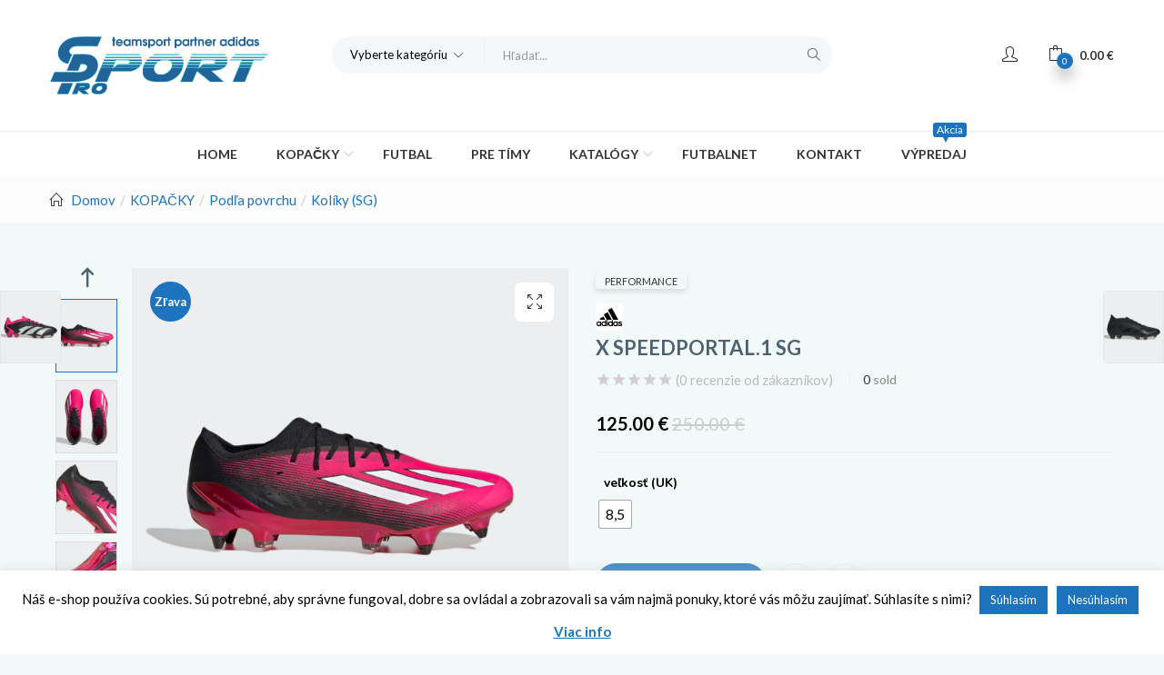

--- FILE ---
content_type: text/html; charset=UTF-8
request_url: https://www.sport-pro.sk/produkt/gz5093/
body_size: 40862
content:
<!DOCTYPE html>
<html lang="sk-SK" class="no-js">
<head>
	<meta charset="UTF-8">
	<meta name="viewport" content="width=device-width">
	<link rel="profile" href="https://gmpg.org/xfn/11">
	<link rel="pingback" href="https://www.sport-pro.sk/xmlrpc.php">

					<script>document.documentElement.className = document.documentElement.className + ' yes-js js_active js'</script>
			<meta name='robots' content='index, follow, max-image-preview:large, max-snippet:-1, max-video-preview:-1' />
	<style>img:is([sizes="auto" i], [sizes^="auto," i]) { contain-intrinsic-size: 3000px 1500px }</style>
	<script>window._wca = window._wca || [];</script>

	<!-- This site is optimized with the Yoast SEO plugin v26.7 - https://yoast.com/wordpress/plugins/seo/ -->
	<title>X SPEEDPORTAL.1 SG - SPORT PRO</title>
	<meta name="description" content="adidas kopačky X SPEEDPORTAL.1 SG (GZ5093)" />
	<link rel="canonical" href="https://www.sport-pro.sk/produkt/gz5093/" />
	<meta property="og:locale" content="sk_SK" />
	<meta property="og:type" content="article" />
	<meta property="og:title" content="X SPEEDPORTAL.1 SG - SPORT PRO" />
	<meta property="og:description" content="adidas kopačky X SPEEDPORTAL.1 SG (GZ5093)" />
	<meta property="og:url" content="https://www.sport-pro.sk/produkt/gz5093/" />
	<meta property="og:site_name" content="SPORT PRO" />
	<meta property="article:publisher" content="https://www.facebook.com/sportpro.sk/" />
	<meta property="article:modified_time" content="2025-07-03T18:11:24+02:00" />
	<meta property="og:image" content="https://www.sport-pro.sk/wp-content/uploads/2023/02/GZ5093_1_FOOTWEAR_Photography_Side-Lateral-Center-View_grey.jpg" />
	<meta property="og:image:width" content="2400" />
	<meta property="og:image:height" content="2400" />
	<meta property="og:image:type" content="image/jpeg" />
	<meta name="twitter:card" content="summary_large_image" />
	<meta name="twitter:label1" content="Predpokladaný čas čítania" />
	<meta name="twitter:data1" content="1 minúta" />
	<script type="application/ld+json" class="yoast-schema-graph">{"@context":"https://schema.org","@graph":[{"@type":"WebPage","@id":"https://www.sport-pro.sk/produkt/gz5093/","url":"https://www.sport-pro.sk/produkt/gz5093/","name":"X SPEEDPORTAL.1 SG - SPORT PRO","isPartOf":{"@id":"https://www.sport-pro.sk/#website"},"primaryImageOfPage":{"@id":"https://www.sport-pro.sk/produkt/gz5093/#primaryimage"},"image":{"@id":"https://www.sport-pro.sk/produkt/gz5093/#primaryimage"},"thumbnailUrl":"https://www.sport-pro.sk/wp-content/uploads/2023/02/GZ5093_1_FOOTWEAR_Photography_Side-Lateral-Center-View_grey.jpg","datePublished":"2023-02-02T08:57:15+01:00","dateModified":"2025-07-03T18:11:24+02:00","description":"adidas kopačky X SPEEDPORTAL.1 SG (GZ5093)","breadcrumb":{"@id":"https://www.sport-pro.sk/produkt/gz5093/#breadcrumb"},"inLanguage":"sk-SK","potentialAction":[{"@type":"ReadAction","target":["https://www.sport-pro.sk/produkt/gz5093/"]}]},{"@type":"ImageObject","inLanguage":"sk-SK","@id":"https://www.sport-pro.sk/produkt/gz5093/#primaryimage","url":"https://www.sport-pro.sk/wp-content/uploads/2023/02/GZ5093_1_FOOTWEAR_Photography_Side-Lateral-Center-View_grey.jpg","contentUrl":"https://www.sport-pro.sk/wp-content/uploads/2023/02/GZ5093_1_FOOTWEAR_Photography_Side-Lateral-Center-View_grey.jpg","width":2400,"height":2400},{"@type":"BreadcrumbList","@id":"https://www.sport-pro.sk/produkt/gz5093/#breadcrumb","itemListElement":[{"@type":"ListItem","position":1,"name":"Home","item":"https://www.sport-pro.sk/"},{"@type":"ListItem","position":2,"name":"Obchod","item":"https://www.sport-pro.sk/obchod/"},{"@type":"ListItem","position":3,"name":"X SPEEDPORTAL.1 SG"}]},{"@type":"WebSite","@id":"https://www.sport-pro.sk/#website","url":"https://www.sport-pro.sk/","name":"SPORT PRO | najväčší teamsport partner značky adidas na Slovensku","description":"najväčší Teamsportový partner adidas na Slovensku","publisher":{"@id":"https://www.sport-pro.sk/#organization"},"potentialAction":[{"@type":"SearchAction","target":{"@type":"EntryPoint","urlTemplate":"https://www.sport-pro.sk/?s={search_term_string}"},"query-input":{"@type":"PropertyValueSpecification","valueRequired":true,"valueName":"search_term_string"}}],"inLanguage":"sk-SK"},{"@type":"Organization","@id":"https://www.sport-pro.sk/#organization","name":"SPORT PRO","url":"https://www.sport-pro.sk/","logo":{"@type":"ImageObject","inLanguage":"sk-SK","@id":"https://www.sport-pro.sk/#/schema/logo/image/","url":"https://www.sport-pro.sk/wp-content/uploads/2019/01/SP.png","contentUrl":"https://www.sport-pro.sk/wp-content/uploads/2019/01/SP.png","width":3353,"height":651,"caption":"SPORT PRO"},"image":{"@id":"https://www.sport-pro.sk/#/schema/logo/image/"},"sameAs":["https://www.facebook.com/sportpro.sk/","https://www.instagram.com/sportpro.sk/"]}]}</script>
	<!-- / Yoast SEO plugin. -->


<link rel='dns-prefetch' href='//stats.wp.com' />
<link rel='dns-prefetch' href='//secure.gravatar.com' />
<link rel='dns-prefetch' href='//fonts.googleapis.com' />
<link rel='dns-prefetch' href='//v0.wordpress.com' />
<link rel="alternate" type="application/rss+xml" title="RSS kanál: SPORT PRO &raquo;" href="https://www.sport-pro.sk/feed/" />
<link rel="alternate" type="application/rss+xml" title="RSS kanál komentárov webu SPORT PRO &raquo;" href="https://www.sport-pro.sk/comments/feed/" />
<link rel="alternate" type="application/rss+xml" title="RSS kanál komentárov webu SPORT PRO &raquo; ku článku X SPEEDPORTAL.1 SG" href="https://www.sport-pro.sk/produkt/gz5093/feed/" />
<script type="text/javascript">
/* <![CDATA[ */
window._wpemojiSettings = {"baseUrl":"https:\/\/s.w.org\/images\/core\/emoji\/16.0.1\/72x72\/","ext":".png","svgUrl":"https:\/\/s.w.org\/images\/core\/emoji\/16.0.1\/svg\/","svgExt":".svg","source":{"concatemoji":"https:\/\/www.sport-pro.sk\/wp-includes\/js\/wp-emoji-release.min.js?ver=6.8.3"}};
/*! This file is auto-generated */
!function(s,n){var o,i,e;function c(e){try{var t={supportTests:e,timestamp:(new Date).valueOf()};sessionStorage.setItem(o,JSON.stringify(t))}catch(e){}}function p(e,t,n){e.clearRect(0,0,e.canvas.width,e.canvas.height),e.fillText(t,0,0);var t=new Uint32Array(e.getImageData(0,0,e.canvas.width,e.canvas.height).data),a=(e.clearRect(0,0,e.canvas.width,e.canvas.height),e.fillText(n,0,0),new Uint32Array(e.getImageData(0,0,e.canvas.width,e.canvas.height).data));return t.every(function(e,t){return e===a[t]})}function u(e,t){e.clearRect(0,0,e.canvas.width,e.canvas.height),e.fillText(t,0,0);for(var n=e.getImageData(16,16,1,1),a=0;a<n.data.length;a++)if(0!==n.data[a])return!1;return!0}function f(e,t,n,a){switch(t){case"flag":return n(e,"\ud83c\udff3\ufe0f\u200d\u26a7\ufe0f","\ud83c\udff3\ufe0f\u200b\u26a7\ufe0f")?!1:!n(e,"\ud83c\udde8\ud83c\uddf6","\ud83c\udde8\u200b\ud83c\uddf6")&&!n(e,"\ud83c\udff4\udb40\udc67\udb40\udc62\udb40\udc65\udb40\udc6e\udb40\udc67\udb40\udc7f","\ud83c\udff4\u200b\udb40\udc67\u200b\udb40\udc62\u200b\udb40\udc65\u200b\udb40\udc6e\u200b\udb40\udc67\u200b\udb40\udc7f");case"emoji":return!a(e,"\ud83e\udedf")}return!1}function g(e,t,n,a){var r="undefined"!=typeof WorkerGlobalScope&&self instanceof WorkerGlobalScope?new OffscreenCanvas(300,150):s.createElement("canvas"),o=r.getContext("2d",{willReadFrequently:!0}),i=(o.textBaseline="top",o.font="600 32px Arial",{});return e.forEach(function(e){i[e]=t(o,e,n,a)}),i}function t(e){var t=s.createElement("script");t.src=e,t.defer=!0,s.head.appendChild(t)}"undefined"!=typeof Promise&&(o="wpEmojiSettingsSupports",i=["flag","emoji"],n.supports={everything:!0,everythingExceptFlag:!0},e=new Promise(function(e){s.addEventListener("DOMContentLoaded",e,{once:!0})}),new Promise(function(t){var n=function(){try{var e=JSON.parse(sessionStorage.getItem(o));if("object"==typeof e&&"number"==typeof e.timestamp&&(new Date).valueOf()<e.timestamp+604800&&"object"==typeof e.supportTests)return e.supportTests}catch(e){}return null}();if(!n){if("undefined"!=typeof Worker&&"undefined"!=typeof OffscreenCanvas&&"undefined"!=typeof URL&&URL.createObjectURL&&"undefined"!=typeof Blob)try{var e="postMessage("+g.toString()+"("+[JSON.stringify(i),f.toString(),p.toString(),u.toString()].join(",")+"));",a=new Blob([e],{type:"text/javascript"}),r=new Worker(URL.createObjectURL(a),{name:"wpTestEmojiSupports"});return void(r.onmessage=function(e){c(n=e.data),r.terminate(),t(n)})}catch(e){}c(n=g(i,f,p,u))}t(n)}).then(function(e){for(var t in e)n.supports[t]=e[t],n.supports.everything=n.supports.everything&&n.supports[t],"flag"!==t&&(n.supports.everythingExceptFlag=n.supports.everythingExceptFlag&&n.supports[t]);n.supports.everythingExceptFlag=n.supports.everythingExceptFlag&&!n.supports.flag,n.DOMReady=!1,n.readyCallback=function(){n.DOMReady=!0}}).then(function(){return e}).then(function(){var e;n.supports.everything||(n.readyCallback(),(e=n.source||{}).concatemoji?t(e.concatemoji):e.wpemoji&&e.twemoji&&(t(e.twemoji),t(e.wpemoji)))}))}((window,document),window._wpemojiSettings);
/* ]]> */
</script>
<link rel='stylesheet' id='wdp_cart-summary-css' href='https://www.sport-pro.sk/wp-content/plugins/advanced-dynamic-pricing-for-woocommerce/BaseVersion/assets/css/cart-summary.css?ver=4.10.5' type='text/css' media='all' />
<link rel='stylesheet' id='easy-autocomplete-css' href='https://www.sport-pro.sk/wp-content/plugins/woocommerce-products-filter/js/easy-autocomplete/easy-autocomplete.min.css?ver=3.3.6.6' type='text/css' media='all' />
<link rel='stylesheet' id='easy-autocomplete-theme-css' href='https://www.sport-pro.sk/wp-content/plugins/woocommerce-products-filter/js/easy-autocomplete/easy-autocomplete.themes.min.css?ver=3.3.6.6' type='text/css' media='all' />
<style id='wp-emoji-styles-inline-css' type='text/css'>

	img.wp-smiley, img.emoji {
		display: inline !important;
		border: none !important;
		box-shadow: none !important;
		height: 1em !important;
		width: 1em !important;
		margin: 0 0.07em !important;
		vertical-align: -0.1em !important;
		background: none !important;
		padding: 0 !important;
	}
</style>
<link rel='stylesheet' id='wp-block-library-css' href='https://www.sport-pro.sk/wp-includes/css/dist/block-library/style.min.css?ver=6.8.3' type='text/css' media='all' />
<style id='classic-theme-styles-inline-css' type='text/css'>
/*! This file is auto-generated */
.wp-block-button__link{color:#fff;background-color:#32373c;border-radius:9999px;box-shadow:none;text-decoration:none;padding:calc(.667em + 2px) calc(1.333em + 2px);font-size:1.125em}.wp-block-file__button{background:#32373c;color:#fff;text-decoration:none}
</style>
<link rel='stylesheet' id='mediaelement-css' href='https://www.sport-pro.sk/wp-includes/js/mediaelement/mediaelementplayer-legacy.min.css?ver=4.2.17' type='text/css' media='all' />
<link rel='stylesheet' id='wp-mediaelement-css' href='https://www.sport-pro.sk/wp-includes/js/mediaelement/wp-mediaelement.min.css?ver=6.8.3' type='text/css' media='all' />
<style id='jetpack-sharing-buttons-style-inline-css' type='text/css'>
.jetpack-sharing-buttons__services-list{display:flex;flex-direction:row;flex-wrap:wrap;gap:0;list-style-type:none;margin:5px;padding:0}.jetpack-sharing-buttons__services-list.has-small-icon-size{font-size:12px}.jetpack-sharing-buttons__services-list.has-normal-icon-size{font-size:16px}.jetpack-sharing-buttons__services-list.has-large-icon-size{font-size:24px}.jetpack-sharing-buttons__services-list.has-huge-icon-size{font-size:36px}@media print{.jetpack-sharing-buttons__services-list{display:none!important}}.editor-styles-wrapper .wp-block-jetpack-sharing-buttons{gap:0;padding-inline-start:0}ul.jetpack-sharing-buttons__services-list.has-background{padding:1.25em 2.375em}
</style>
<link rel='stylesheet' id='jquery-selectBox-css' href='https://www.sport-pro.sk/wp-content/plugins/yith-woocommerce-wishlist/assets/css/jquery.selectBox.css?ver=1.2.0' type='text/css' media='all' />
<link rel='stylesheet' id='woocommerce_prettyPhoto_css-css' href='//www.sport-pro.sk/wp-content/plugins/woocommerce/assets/css/prettyPhoto.css?ver=3.1.6' type='text/css' media='all' />
<link rel='stylesheet' id='yith-wcwl-main-css' href='https://www.sport-pro.sk/wp-content/plugins/yith-woocommerce-wishlist/assets/css/style.css?ver=4.11.0' type='text/css' media='all' />
<style id='yith-wcwl-main-inline-css' type='text/css'>
 :root { --add-to-wishlist-icon-color: #000000; --added-to-wishlist-icon-color: #000000; --color-add-to-wishlist-background: #333333; --color-add-to-wishlist-text: #FFFFFF; --color-add-to-wishlist-border: #333333; --color-add-to-wishlist-background-hover: #333333; --color-add-to-wishlist-text-hover: #FFFFFF; --color-add-to-wishlist-border-hover: #333333; --rounded-corners-radius: 16px; --color-add-to-cart-background: #333333; --color-add-to-cart-text: #FFFFFF; --color-add-to-cart-border: #333333; --color-add-to-cart-background-hover: #4F4F4F; --color-add-to-cart-text-hover: #FFFFFF; --color-add-to-cart-border-hover: #4F4F4F; --add-to-cart-rounded-corners-radius: 16px; --color-button-style-1-background: #333333; --color-button-style-1-text: #FFFFFF; --color-button-style-1-border: #333333; --color-button-style-1-background-hover: #4F4F4F; --color-button-style-1-text-hover: #FFFFFF; --color-button-style-1-border-hover: #4F4F4F; --color-button-style-2-background: #333333; --color-button-style-2-text: #FFFFFF; --color-button-style-2-border: #333333; --color-button-style-2-background-hover: #4F4F4F; --color-button-style-2-text-hover: #FFFFFF; --color-button-style-2-border-hover: #4F4F4F; --color-wishlist-table-background: #FFFFFF; --color-wishlist-table-text: #6d6c6c; --color-wishlist-table-border: #FFFFFF; --color-headers-background: #F4F4F4; --color-share-button-color: #FFFFFF; --color-share-button-color-hover: #FFFFFF; --color-fb-button-background: #39599E; --color-fb-button-background-hover: #595A5A; --color-tw-button-background: #45AFE2; --color-tw-button-background-hover: #595A5A; --color-pr-button-background: #AB2E31; --color-pr-button-background-hover: #595A5A; --color-em-button-background: #FBB102; --color-em-button-background-hover: #595A5A; --color-wa-button-background: #00A901; --color-wa-button-background-hover: #595A5A; --feedback-duration: 3s } 
 :root { --add-to-wishlist-icon-color: #000000; --added-to-wishlist-icon-color: #000000; --color-add-to-wishlist-background: #333333; --color-add-to-wishlist-text: #FFFFFF; --color-add-to-wishlist-border: #333333; --color-add-to-wishlist-background-hover: #333333; --color-add-to-wishlist-text-hover: #FFFFFF; --color-add-to-wishlist-border-hover: #333333; --rounded-corners-radius: 16px; --color-add-to-cart-background: #333333; --color-add-to-cart-text: #FFFFFF; --color-add-to-cart-border: #333333; --color-add-to-cart-background-hover: #4F4F4F; --color-add-to-cart-text-hover: #FFFFFF; --color-add-to-cart-border-hover: #4F4F4F; --add-to-cart-rounded-corners-radius: 16px; --color-button-style-1-background: #333333; --color-button-style-1-text: #FFFFFF; --color-button-style-1-border: #333333; --color-button-style-1-background-hover: #4F4F4F; --color-button-style-1-text-hover: #FFFFFF; --color-button-style-1-border-hover: #4F4F4F; --color-button-style-2-background: #333333; --color-button-style-2-text: #FFFFFF; --color-button-style-2-border: #333333; --color-button-style-2-background-hover: #4F4F4F; --color-button-style-2-text-hover: #FFFFFF; --color-button-style-2-border-hover: #4F4F4F; --color-wishlist-table-background: #FFFFFF; --color-wishlist-table-text: #6d6c6c; --color-wishlist-table-border: #FFFFFF; --color-headers-background: #F4F4F4; --color-share-button-color: #FFFFFF; --color-share-button-color-hover: #FFFFFF; --color-fb-button-background: #39599E; --color-fb-button-background-hover: #595A5A; --color-tw-button-background: #45AFE2; --color-tw-button-background-hover: #595A5A; --color-pr-button-background: #AB2E31; --color-pr-button-background-hover: #595A5A; --color-em-button-background: #FBB102; --color-em-button-background-hover: #595A5A; --color-wa-button-background: #00A901; --color-wa-button-background-hover: #595A5A; --feedback-duration: 3s } 
</style>
<style id='global-styles-inline-css' type='text/css'>
:root{--wp--preset--aspect-ratio--square: 1;--wp--preset--aspect-ratio--4-3: 4/3;--wp--preset--aspect-ratio--3-4: 3/4;--wp--preset--aspect-ratio--3-2: 3/2;--wp--preset--aspect-ratio--2-3: 2/3;--wp--preset--aspect-ratio--16-9: 16/9;--wp--preset--aspect-ratio--9-16: 9/16;--wp--preset--color--black: #000000;--wp--preset--color--cyan-bluish-gray: #abb8c3;--wp--preset--color--white: #ffffff;--wp--preset--color--pale-pink: #f78da7;--wp--preset--color--vivid-red: #cf2e2e;--wp--preset--color--luminous-vivid-orange: #ff6900;--wp--preset--color--luminous-vivid-amber: #fcb900;--wp--preset--color--light-green-cyan: #7bdcb5;--wp--preset--color--vivid-green-cyan: #00d084;--wp--preset--color--pale-cyan-blue: #8ed1fc;--wp--preset--color--vivid-cyan-blue: #0693e3;--wp--preset--color--vivid-purple: #9b51e0;--wp--preset--gradient--vivid-cyan-blue-to-vivid-purple: linear-gradient(135deg,rgba(6,147,227,1) 0%,rgb(155,81,224) 100%);--wp--preset--gradient--light-green-cyan-to-vivid-green-cyan: linear-gradient(135deg,rgb(122,220,180) 0%,rgb(0,208,130) 100%);--wp--preset--gradient--luminous-vivid-amber-to-luminous-vivid-orange: linear-gradient(135deg,rgba(252,185,0,1) 0%,rgba(255,105,0,1) 100%);--wp--preset--gradient--luminous-vivid-orange-to-vivid-red: linear-gradient(135deg,rgba(255,105,0,1) 0%,rgb(207,46,46) 100%);--wp--preset--gradient--very-light-gray-to-cyan-bluish-gray: linear-gradient(135deg,rgb(238,238,238) 0%,rgb(169,184,195) 100%);--wp--preset--gradient--cool-to-warm-spectrum: linear-gradient(135deg,rgb(74,234,220) 0%,rgb(151,120,209) 20%,rgb(207,42,186) 40%,rgb(238,44,130) 60%,rgb(251,105,98) 80%,rgb(254,248,76) 100%);--wp--preset--gradient--blush-light-purple: linear-gradient(135deg,rgb(255,206,236) 0%,rgb(152,150,240) 100%);--wp--preset--gradient--blush-bordeaux: linear-gradient(135deg,rgb(254,205,165) 0%,rgb(254,45,45) 50%,rgb(107,0,62) 100%);--wp--preset--gradient--luminous-dusk: linear-gradient(135deg,rgb(255,203,112) 0%,rgb(199,81,192) 50%,rgb(65,88,208) 100%);--wp--preset--gradient--pale-ocean: linear-gradient(135deg,rgb(255,245,203) 0%,rgb(182,227,212) 50%,rgb(51,167,181) 100%);--wp--preset--gradient--electric-grass: linear-gradient(135deg,rgb(202,248,128) 0%,rgb(113,206,126) 100%);--wp--preset--gradient--midnight: linear-gradient(135deg,rgb(2,3,129) 0%,rgb(40,116,252) 100%);--wp--preset--font-size--small: 13px;--wp--preset--font-size--medium: 20px;--wp--preset--font-size--large: 36px;--wp--preset--font-size--x-large: 42px;--wp--preset--spacing--20: 0.44rem;--wp--preset--spacing--30: 0.67rem;--wp--preset--spacing--40: 1rem;--wp--preset--spacing--50: 1.5rem;--wp--preset--spacing--60: 2.25rem;--wp--preset--spacing--70: 3.38rem;--wp--preset--spacing--80: 5.06rem;--wp--preset--shadow--natural: 6px 6px 9px rgba(0, 0, 0, 0.2);--wp--preset--shadow--deep: 12px 12px 50px rgba(0, 0, 0, 0.4);--wp--preset--shadow--sharp: 6px 6px 0px rgba(0, 0, 0, 0.2);--wp--preset--shadow--outlined: 6px 6px 0px -3px rgba(255, 255, 255, 1), 6px 6px rgba(0, 0, 0, 1);--wp--preset--shadow--crisp: 6px 6px 0px rgba(0, 0, 0, 1);}:where(.is-layout-flex){gap: 0.5em;}:where(.is-layout-grid){gap: 0.5em;}body .is-layout-flex{display: flex;}.is-layout-flex{flex-wrap: wrap;align-items: center;}.is-layout-flex > :is(*, div){margin: 0;}body .is-layout-grid{display: grid;}.is-layout-grid > :is(*, div){margin: 0;}:where(.wp-block-columns.is-layout-flex){gap: 2em;}:where(.wp-block-columns.is-layout-grid){gap: 2em;}:where(.wp-block-post-template.is-layout-flex){gap: 1.25em;}:where(.wp-block-post-template.is-layout-grid){gap: 1.25em;}.has-black-color{color: var(--wp--preset--color--black) !important;}.has-cyan-bluish-gray-color{color: var(--wp--preset--color--cyan-bluish-gray) !important;}.has-white-color{color: var(--wp--preset--color--white) !important;}.has-pale-pink-color{color: var(--wp--preset--color--pale-pink) !important;}.has-vivid-red-color{color: var(--wp--preset--color--vivid-red) !important;}.has-luminous-vivid-orange-color{color: var(--wp--preset--color--luminous-vivid-orange) !important;}.has-luminous-vivid-amber-color{color: var(--wp--preset--color--luminous-vivid-amber) !important;}.has-light-green-cyan-color{color: var(--wp--preset--color--light-green-cyan) !important;}.has-vivid-green-cyan-color{color: var(--wp--preset--color--vivid-green-cyan) !important;}.has-pale-cyan-blue-color{color: var(--wp--preset--color--pale-cyan-blue) !important;}.has-vivid-cyan-blue-color{color: var(--wp--preset--color--vivid-cyan-blue) !important;}.has-vivid-purple-color{color: var(--wp--preset--color--vivid-purple) !important;}.has-black-background-color{background-color: var(--wp--preset--color--black) !important;}.has-cyan-bluish-gray-background-color{background-color: var(--wp--preset--color--cyan-bluish-gray) !important;}.has-white-background-color{background-color: var(--wp--preset--color--white) !important;}.has-pale-pink-background-color{background-color: var(--wp--preset--color--pale-pink) !important;}.has-vivid-red-background-color{background-color: var(--wp--preset--color--vivid-red) !important;}.has-luminous-vivid-orange-background-color{background-color: var(--wp--preset--color--luminous-vivid-orange) !important;}.has-luminous-vivid-amber-background-color{background-color: var(--wp--preset--color--luminous-vivid-amber) !important;}.has-light-green-cyan-background-color{background-color: var(--wp--preset--color--light-green-cyan) !important;}.has-vivid-green-cyan-background-color{background-color: var(--wp--preset--color--vivid-green-cyan) !important;}.has-pale-cyan-blue-background-color{background-color: var(--wp--preset--color--pale-cyan-blue) !important;}.has-vivid-cyan-blue-background-color{background-color: var(--wp--preset--color--vivid-cyan-blue) !important;}.has-vivid-purple-background-color{background-color: var(--wp--preset--color--vivid-purple) !important;}.has-black-border-color{border-color: var(--wp--preset--color--black) !important;}.has-cyan-bluish-gray-border-color{border-color: var(--wp--preset--color--cyan-bluish-gray) !important;}.has-white-border-color{border-color: var(--wp--preset--color--white) !important;}.has-pale-pink-border-color{border-color: var(--wp--preset--color--pale-pink) !important;}.has-vivid-red-border-color{border-color: var(--wp--preset--color--vivid-red) !important;}.has-luminous-vivid-orange-border-color{border-color: var(--wp--preset--color--luminous-vivid-orange) !important;}.has-luminous-vivid-amber-border-color{border-color: var(--wp--preset--color--luminous-vivid-amber) !important;}.has-light-green-cyan-border-color{border-color: var(--wp--preset--color--light-green-cyan) !important;}.has-vivid-green-cyan-border-color{border-color: var(--wp--preset--color--vivid-green-cyan) !important;}.has-pale-cyan-blue-border-color{border-color: var(--wp--preset--color--pale-cyan-blue) !important;}.has-vivid-cyan-blue-border-color{border-color: var(--wp--preset--color--vivid-cyan-blue) !important;}.has-vivid-purple-border-color{border-color: var(--wp--preset--color--vivid-purple) !important;}.has-vivid-cyan-blue-to-vivid-purple-gradient-background{background: var(--wp--preset--gradient--vivid-cyan-blue-to-vivid-purple) !important;}.has-light-green-cyan-to-vivid-green-cyan-gradient-background{background: var(--wp--preset--gradient--light-green-cyan-to-vivid-green-cyan) !important;}.has-luminous-vivid-amber-to-luminous-vivid-orange-gradient-background{background: var(--wp--preset--gradient--luminous-vivid-amber-to-luminous-vivid-orange) !important;}.has-luminous-vivid-orange-to-vivid-red-gradient-background{background: var(--wp--preset--gradient--luminous-vivid-orange-to-vivid-red) !important;}.has-very-light-gray-to-cyan-bluish-gray-gradient-background{background: var(--wp--preset--gradient--very-light-gray-to-cyan-bluish-gray) !important;}.has-cool-to-warm-spectrum-gradient-background{background: var(--wp--preset--gradient--cool-to-warm-spectrum) !important;}.has-blush-light-purple-gradient-background{background: var(--wp--preset--gradient--blush-light-purple) !important;}.has-blush-bordeaux-gradient-background{background: var(--wp--preset--gradient--blush-bordeaux) !important;}.has-luminous-dusk-gradient-background{background: var(--wp--preset--gradient--luminous-dusk) !important;}.has-pale-ocean-gradient-background{background: var(--wp--preset--gradient--pale-ocean) !important;}.has-electric-grass-gradient-background{background: var(--wp--preset--gradient--electric-grass) !important;}.has-midnight-gradient-background{background: var(--wp--preset--gradient--midnight) !important;}.has-small-font-size{font-size: var(--wp--preset--font-size--small) !important;}.has-medium-font-size{font-size: var(--wp--preset--font-size--medium) !important;}.has-large-font-size{font-size: var(--wp--preset--font-size--large) !important;}.has-x-large-font-size{font-size: var(--wp--preset--font-size--x-large) !important;}
:where(.wp-block-post-template.is-layout-flex){gap: 1.25em;}:where(.wp-block-post-template.is-layout-grid){gap: 1.25em;}
:where(.wp-block-columns.is-layout-flex){gap: 2em;}:where(.wp-block-columns.is-layout-grid){gap: 2em;}
:root :where(.wp-block-pullquote){font-size: 1.5em;line-height: 1.6;}
</style>
<link rel='stylesheet' id='contact-form-7-css' href='https://www.sport-pro.sk/wp-content/plugins/contact-form-7/includes/css/styles.css?ver=6.1.4' type='text/css' media='all' />
<link rel='stylesheet' id='cookie-law-info-css' href='https://www.sport-pro.sk/wp-content/plugins/cookie-law-info/legacy/public/css/cookie-law-info-public.css?ver=3.3.9.1' type='text/css' media='all' />
<link rel='stylesheet' id='cookie-law-info-gdpr-css' href='https://www.sport-pro.sk/wp-content/plugins/cookie-law-info/legacy/public/css/cookie-law-info-gdpr.css?ver=3.3.9.1' type='text/css' media='all' />
<link rel='stylesheet' id='projects-styles-css' href='https://www.sport-pro.sk/wp-content/plugins/projects-by-woothemes/assets/css/woo-projects.css?ver=1.5.0' type='text/css' media='all' />
<link rel='stylesheet' id='projects-handheld-css' href='https://www.sport-pro.sk/wp-content/plugins/projects-by-woothemes/assets/css/woo-projects-handheld.css?ver=1.5.0' type='text/css' media='all' />
<link rel='stylesheet' id='rs-plugin-settings-css' href='https://www.sport-pro.sk/wp-content/plugins/revslider/public/assets/css/settings.css?ver=5.4.8.1' type='text/css' media='all' />
<style id='rs-plugin-settings-inline-css' type='text/css'>
#rs-demo-id {}
</style>
<link rel='stylesheet' id='woof-css' href='https://www.sport-pro.sk/wp-content/plugins/woocommerce-products-filter/css/front.css?ver=3.3.6.6' type='text/css' media='all' />
<style id='woof-inline-css' type='text/css'>

.woof_products_top_panel li span, .woof_products_top_panel2 li span{background: url(https://www.sport-pro.sk/wp-content/plugins/woocommerce-products-filter/img/delete.png);background-size: 14px 14px;background-repeat: no-repeat;background-position: right;}
.woof_edit_view{
                    display: none;
                }


</style>
<link rel='stylesheet' id='chosen-drop-down-css' href='https://www.sport-pro.sk/wp-content/plugins/woocommerce-products-filter/js/chosen/chosen.min.css?ver=3.3.6.6' type='text/css' media='all' />
<link rel='stylesheet' id='woof_by_author_html_items-css' href='https://www.sport-pro.sk/wp-content/plugins/woocommerce-products-filter/ext/by_author/css/by_author.css?ver=3.3.6.6' type='text/css' media='all' />
<link rel='stylesheet' id='woof_by_backorder_html_items-css' href='https://www.sport-pro.sk/wp-content/plugins/woocommerce-products-filter/ext/by_backorder/css/by_backorder.css?ver=3.3.6.6' type='text/css' media='all' />
<link rel='stylesheet' id='woof_by_instock_html_items-css' href='https://www.sport-pro.sk/wp-content/plugins/woocommerce-products-filter/ext/by_instock/css/by_instock.css?ver=3.3.6.6' type='text/css' media='all' />
<link rel='stylesheet' id='woof_by_onsales_html_items-css' href='https://www.sport-pro.sk/wp-content/plugins/woocommerce-products-filter/ext/by_onsales/css/by_onsales.css?ver=3.3.6.6' type='text/css' media='all' />
<link rel='stylesheet' id='woof_by_sku_html_items-css' href='https://www.sport-pro.sk/wp-content/plugins/woocommerce-products-filter/ext/by_sku/css/by_sku.css?ver=3.3.6.6' type='text/css' media='all' />
<link rel='stylesheet' id='woof_by_text_html_items-css' href='https://www.sport-pro.sk/wp-content/plugins/woocommerce-products-filter/ext/by_text/assets/css/front.css?ver=3.3.6.6' type='text/css' media='all' />
<link rel='stylesheet' id='woof_color_html_items-css' href='https://www.sport-pro.sk/wp-content/plugins/woocommerce-products-filter/ext/color/css/html_types/color.css?ver=3.3.6.6' type='text/css' media='all' />
<link rel='stylesheet' id='woof_image_html_items-css' href='https://www.sport-pro.sk/wp-content/plugins/woocommerce-products-filter/ext/image/css/html_types/image.css?ver=3.3.6.6' type='text/css' media='all' />
<link rel='stylesheet' id='woof_label_html_items-css' href='https://www.sport-pro.sk/wp-content/plugins/woocommerce-products-filter/ext/label/css/html_types/label.css?ver=3.3.6.6' type='text/css' media='all' />
<link rel='stylesheet' id='woof_select_hierarchy_html_items-css' href='https://www.sport-pro.sk/wp-content/plugins/woocommerce-products-filter/ext/select_hierarchy/css/html_types/select_hierarchy.css?ver=3.3.6.6' type='text/css' media='all' />
<link rel='stylesheet' id='woof_select_radio_check_html_items-css' href='https://www.sport-pro.sk/wp-content/plugins/woocommerce-products-filter/ext/select_radio_check/css/html_types/select_radio_check.css?ver=3.3.6.6' type='text/css' media='all' />
<link rel='stylesheet' id='woof_slider_html_items-css' href='https://www.sport-pro.sk/wp-content/plugins/woocommerce-products-filter/ext/slider/css/html_types/slider.css?ver=3.3.6.6' type='text/css' media='all' />
<link rel='stylesheet' id='woof_sd_html_items_checkbox-css' href='https://www.sport-pro.sk/wp-content/plugins/woocommerce-products-filter/ext/smart_designer/css/elements/checkbox.css?ver=3.3.6.6' type='text/css' media='all' />
<link rel='stylesheet' id='woof_sd_html_items_radio-css' href='https://www.sport-pro.sk/wp-content/plugins/woocommerce-products-filter/ext/smart_designer/css/elements/radio.css?ver=3.3.6.6' type='text/css' media='all' />
<link rel='stylesheet' id='woof_sd_html_items_switcher-css' href='https://www.sport-pro.sk/wp-content/plugins/woocommerce-products-filter/ext/smart_designer/css/elements/switcher.css?ver=3.3.6.6' type='text/css' media='all' />
<link rel='stylesheet' id='woof_sd_html_items_color-css' href='https://www.sport-pro.sk/wp-content/plugins/woocommerce-products-filter/ext/smart_designer/css/elements/color.css?ver=3.3.6.6' type='text/css' media='all' />
<link rel='stylesheet' id='woof_sd_html_items_tooltip-css' href='https://www.sport-pro.sk/wp-content/plugins/woocommerce-products-filter/ext/smart_designer/css/tooltip.css?ver=3.3.6.6' type='text/css' media='all' />
<link rel='stylesheet' id='woof_sd_html_items_front-css' href='https://www.sport-pro.sk/wp-content/plugins/woocommerce-products-filter/ext/smart_designer/css/front.css?ver=3.3.6.6' type='text/css' media='all' />
<link rel='stylesheet' id='woof-switcher23-css' href='https://www.sport-pro.sk/wp-content/plugins/woocommerce-products-filter/css/switcher.css?ver=3.3.6.6' type='text/css' media='all' />
<link rel='stylesheet' id='photoswipe-css' href='https://www.sport-pro.sk/wp-content/plugins/woocommerce/assets/css/photoswipe/photoswipe.min.css?ver=10.3.7' type='text/css' media='all' />
<link rel='stylesheet' id='photoswipe-default-skin-css' href='https://www.sport-pro.sk/wp-content/plugins/woocommerce/assets/css/photoswipe/default-skin/default-skin.min.css?ver=10.3.7' type='text/css' media='all' />
<link rel='stylesheet' id='woocommerce-layout-css' href='https://www.sport-pro.sk/wp-content/plugins/woocommerce/assets/css/woocommerce-layout.css?ver=10.3.7' type='text/css' media='all' />
<style id='woocommerce-layout-inline-css' type='text/css'>

	.infinite-scroll .woocommerce-pagination {
		display: none;
	}
</style>
<link rel='stylesheet' id='woocommerce-smallscreen-css' href='https://www.sport-pro.sk/wp-content/plugins/woocommerce/assets/css/woocommerce-smallscreen.css?ver=10.3.7' type='text/css' media='only screen and (max-width: 768px)' />
<link rel='stylesheet' id='woocommerce-general-css' href='https://www.sport-pro.sk/wp-content/plugins/woocommerce/assets/css/woocommerce.css?ver=10.3.7' type='text/css' media='all' />
<style id='woocommerce-inline-inline-css' type='text/css'>
.woocommerce form .form-row .required { visibility: visible; }
</style>
<link rel='stylesheet' id='woo-variation-swatches-css' href='https://www.sport-pro.sk/wp-content/plugins/woo-variation-swatches/assets/css/frontend.min.css?ver=1762858665' type='text/css' media='all' />
<style id='woo-variation-swatches-inline-css' type='text/css'>
:root {
--wvs-tick:url("data:image/svg+xml;utf8,%3Csvg filter='drop-shadow(0px 0px 2px rgb(0 0 0 / .8))' xmlns='http://www.w3.org/2000/svg'  viewBox='0 0 30 30'%3E%3Cpath fill='none' stroke='%23ffffff' stroke-linecap='round' stroke-linejoin='round' stroke-width='4' d='M4 16L11 23 27 7'/%3E%3C/svg%3E");

--wvs-cross:url("data:image/svg+xml;utf8,%3Csvg filter='drop-shadow(0px 0px 5px rgb(255 255 255 / .6))' xmlns='http://www.w3.org/2000/svg' width='72px' height='72px' viewBox='0 0 24 24'%3E%3Cpath fill='none' stroke='%23ff0000' stroke-linecap='round' stroke-width='0.6' d='M5 5L19 19M19 5L5 19'/%3E%3C/svg%3E");
--wvs-single-product-item-width:30px;
--wvs-single-product-item-height:30px;
--wvs-single-product-item-font-size:16px}
</style>
<link rel='stylesheet' id='yith-wcbr-css' href='https://www.sport-pro.sk/wp-content/plugins/yith-woocommerce-brands-add-on/assets/css/yith-wcbr.css?ver=2.37.0' type='text/css' media='all' />
<link rel='stylesheet' id='yith-quick-view-css' href='https://www.sport-pro.sk/wp-content/plugins/yith-woocommerce-quick-view/assets/css/yith-quick-view.css?ver=2.10.0' type='text/css' media='all' />
<style id='yith-quick-view-inline-css' type='text/css'>

				#yith-quick-view-modal .yith-quick-view-overlay{background:rgba( 0, 0, 0, 0.8)}
				#yith-quick-view-modal .yith-wcqv-main{background:#ffffff;}
				#yith-quick-view-close{color:#cdcdcd;}
				#yith-quick-view-close:hover{color:#ff0000;}
</style>
<link rel='stylesheet' id='brands-styles-css' href='https://www.sport-pro.sk/wp-content/plugins/woocommerce/assets/css/brands.css?ver=10.3.7' type='text/css' media='all' />
<link rel='stylesheet' id='puca-gutenberg-frontend-css' href='https://www.sport-pro.sk/wp-content/themes/puca/css/gutenberg/gutenberg-frontend.css?ver=1.5' type='text/css' media='all' />
<link rel='stylesheet' id='puca-theme-fonts-css' href='https://fonts.googleapis.com/css?family=Lato:400,700,900%7CNunito:200,400,600,700,800,900&#038;subset=latin%2Clatin-ext&#038;display=swap' type='text/css' media='all' />
<link rel='stylesheet' id='jquery-fixedheadertable-style-css' href='https://www.sport-pro.sk/wp-content/plugins/yith-woocommerce-compare/assets/css/jquery.dataTables.css?ver=1.10.18' type='text/css' media='all' />
<link rel='stylesheet' id='yith_woocompare_page-css' href='https://www.sport-pro.sk/wp-content/plugins/yith-woocommerce-compare/assets/css/compare.css?ver=3.7.0' type='text/css' media='all' />
<link rel='stylesheet' id='yith-woocompare-widget-css' href='https://www.sport-pro.sk/wp-content/plugins/yith-woocommerce-compare/assets/css/widget.css?ver=3.7.0' type='text/css' media='all' />
<link rel='stylesheet' id='puca-woocommerce-css' href='https://www.sport-pro.sk/wp-content/themes/puca/css/skins/furniture/woocommerce.css?ver=1.5' type='text/css' media='all' />
<link rel='stylesheet' id='bootstrap-css' href='https://www.sport-pro.sk/wp-content/themes/puca/css/bootstrap.css?ver=3.2.0' type='text/css' media='all' />
<link rel='stylesheet' id='elementor-frontend-css' href='https://www.sport-pro.sk/wp-content/plugins/elementor/assets/css/frontend.min.css?ver=3.34.1' type='text/css' media='all' />
<link rel='stylesheet' id='puca-template-css' href='https://www.sport-pro.sk/wp-content/themes/puca/css/skins/furniture/template.css?ver=1.5' type='text/css' media='all' />
<style id='puca-template-inline-css' type='text/css'>
.vc_custom_1521511096609{padding-right: 50px !important;padding-left: 50px !important;background-position: center !important;background-repeat: no-repeat !important;background-size: cover !important;}:root {--tb-theme-color: #1e73be;--tb-theme-color-hover: #1961a1;--tb-theme-color-second: #4d6171;}:root {--tb-text-primary-font: Lato, sans-serif;--tb-text-second-font: Nunito, sans-serif;}/* Woocommerce Breadcrumbs */.site-header .logo img {max-width: 240px;}.site-header .logo img {padding-top: 0;padding-right: 0;padding-bottom: 0;padding-left: 0;}@media (max-width: 1024px) {/* Limit logo image height for tablets according to tablets header height */.logo-tablet a img {max-width: 160px;}.logo-tablet a img {padding-top: 0;padding-right: 0;padding-bottom: 0;padding-left: 0;}}@media (max-width: 768px) {/* Limit logo image height for mobile according to mobile header height */.mobile-logo a img {max-width: 130px;}.mobile-logo a img {padding-top: 0;padding-right: 0;padding-bottom: 0;padding-left: 0;}.product-block .yith-wcwl-wishlistexistsbrowse > a,.product-block .yith-wcwl-wishlistaddedbrowse > a,.product-block .button-wishlist .yith-wcwl-wishlistexistsbrowse.show a,.product-block .button-wishlist .yith-wcwl-wishlistaddedbrowse.show a {border-color: transparent !important;background: transparent !important;}.product-block.list .yith-wcwl-wishlistexistsbrowse.show a,.product-block.list .group-buttons > div.add-cart a,.product-block.list .yith-wcwl-wishlistaddedbrowse.show a {background: transparent !important;}}/* Custom CSS */
</style>
<link rel='stylesheet' id='puca-style-css' href='https://www.sport-pro.sk/wp-content/themes/puca/style.css?ver=1.5' type='text/css' media='all' />
<link rel='stylesheet' id='font-awesome-css' href='https://www.sport-pro.sk/wp-content/plugins/js_composer/assets/lib/bower/font-awesome/css/font-awesome.min.css?ver=5.6' type='text/css' media='all' />
<style id='font-awesome-inline-css' type='text/css'>
[data-font="FontAwesome"]:before {font-family: 'FontAwesome' !important;content: attr(data-icon) !important;speak: none !important;font-weight: normal !important;font-variant: normal !important;text-transform: none !important;line-height: 1 !important;font-style: normal !important;-webkit-font-smoothing: antialiased !important;-moz-osx-font-smoothing: grayscale !important;}
</style>
<link rel='stylesheet' id='font-tbay-css' href='https://www.sport-pro.sk/wp-content/themes/puca/css/font-tbay-custom.css?ver=1.0.0' type='text/css' media='all' />
<link rel='stylesheet' id='simple-line-icons-css' href='https://www.sport-pro.sk/wp-content/themes/puca/css/simple-line-icons.css?ver=2.4.0' type='text/css' media='all' />
<link rel='stylesheet' id='animate-css-css' href='https://www.sport-pro.sk/wp-content/plugins/js_composer/assets/lib/bower/animate-css/animate.min.css?ver=5.6' type='text/css' media='all' />
<link rel='stylesheet' id='jquery-treeview-css' href='https://www.sport-pro.sk/wp-content/themes/puca/css/jquery.treeview.css?ver=1.0.0' type='text/css' media='all' />
<link rel='stylesheet' id='wdp_pricing-table-css' href='https://www.sport-pro.sk/wp-content/plugins/advanced-dynamic-pricing-for-woocommerce/BaseVersion/assets/css/pricing-table.css?ver=4.10.5' type='text/css' media='all' />
<link rel='stylesheet' id='wdp_deals-table-css' href='https://www.sport-pro.sk/wp-content/plugins/advanced-dynamic-pricing-for-woocommerce/BaseVersion/assets/css/deals-table.css?ver=4.10.5' type='text/css' media='all' />
<script type="text/javascript" src="https://www.sport-pro.sk/wp-includes/js/jquery/jquery.min.js?ver=3.7.1" id="jquery-core-js"></script>
<script type="text/javascript" src="https://www.sport-pro.sk/wp-includes/js/jquery/jquery-migrate.min.js?ver=3.4.1" id="jquery-migrate-js"></script>
<script type="text/javascript" src="https://www.sport-pro.sk/wp-content/plugins/woocommerce-products-filter/js/easy-autocomplete/jquery.easy-autocomplete.min.js?ver=3.3.6.6" id="easy-autocomplete-js"></script>
<script type="text/javascript" id="woof-husky-js-extra">
/* <![CDATA[ */
var woof_husky_txt = {"ajax_url":"https:\/\/www.sport-pro.sk\/wp-admin\/admin-ajax.php","plugin_uri":"https:\/\/www.sport-pro.sk\/wp-content\/plugins\/woocommerce-products-filter\/ext\/by_text\/","loader":"https:\/\/www.sport-pro.sk\/wp-content\/plugins\/woocommerce-products-filter\/ext\/by_text\/assets\/img\/ajax-loader.gif","not_found":"Nothing found!","prev":"Prev","next":"Next","site_link":"https:\/\/www.sport-pro.sk","default_data":{"placeholder":"","behavior":"title","search_by_full_word":"0","autocomplete":0,"how_to_open_links":"0","taxonomy_compatibility":"0","sku_compatibility":"0","custom_fields":"","search_desc_variant":"0","view_text_length":"10","min_symbols":"3","max_posts":"10","image":"","notes_for_customer":"","template":"","max_open_height":"300","page":0}};
/* ]]> */
</script>
<script type="text/javascript" src="https://www.sport-pro.sk/wp-content/plugins/woocommerce-products-filter/ext/by_text/assets/js/husky.js?ver=3.3.6.6" id="woof-husky-js"></script>
<script type="text/javascript" id="cookie-law-info-js-extra">
/* <![CDATA[ */
var Cli_Data = {"nn_cookie_ids":[],"cookielist":[],"non_necessary_cookies":[],"ccpaEnabled":"","ccpaRegionBased":"","ccpaBarEnabled":"","strictlyEnabled":["necessary","obligatoire"],"ccpaType":"gdpr","js_blocking":"","custom_integration":"","triggerDomRefresh":"","secure_cookies":""};
var cli_cookiebar_settings = {"animate_speed_hide":"500","animate_speed_show":"500","background":"#FFF","border":"#b1a6a6c2","border_on":"","button_1_button_colour":"#1e73be","button_1_button_hover":"#185c98","button_1_link_colour":"#ffffff","button_1_as_button":"1","button_1_new_win":"","button_2_button_colour":"#333","button_2_button_hover":"#292929","button_2_link_colour":"#1e73be","button_2_as_button":"","button_2_hidebar":"","button_3_button_colour":"#1e73be","button_3_button_hover":"#185c98","button_3_link_colour":"#fff","button_3_as_button":"1","button_3_new_win":"","button_4_button_colour":"#000","button_4_button_hover":"#000000","button_4_link_colour":"#fff","button_4_as_button":"1","button_7_button_colour":"#61a229","button_7_button_hover":"#4e8221","button_7_link_colour":"#fff","button_7_as_button":"1","button_7_new_win":"","font_family":"inherit","header_fix":"","notify_animate_hide":"1","notify_animate_show":"","notify_div_id":"#cookie-law-info-bar","notify_position_horizontal":"right","notify_position_vertical":"bottom","scroll_close":"","scroll_close_reload":"","accept_close_reload":"","reject_close_reload":"","showagain_tab":"","showagain_background":"#fff","showagain_border":"#000","showagain_div_id":"#cookie-law-info-again","showagain_x_position":"100px","text":"#000","show_once_yn":"","show_once":"10000","logging_on":"","as_popup":"","popup_overlay":"1","bar_heading_text":"","cookie_bar_as":"banner","popup_showagain_position":"bottom-right","widget_position":"left"};
var log_object = {"ajax_url":"https:\/\/www.sport-pro.sk\/wp-admin\/admin-ajax.php"};
/* ]]> */
</script>
<script type="text/javascript" src="https://www.sport-pro.sk/wp-content/plugins/cookie-law-info/legacy/public/js/cookie-law-info-public.js?ver=3.3.9.1" id="cookie-law-info-js"></script>
<script type="text/javascript" src="https://www.sport-pro.sk/wp-content/plugins/revslider/public/assets/js/jquery.themepunch.tools.min.js?ver=5.4.8.1" id="tp-tools-js"></script>
<script type="text/javascript" src="https://www.sport-pro.sk/wp-content/plugins/revslider/public/assets/js/jquery.themepunch.revolution.min.js?ver=5.4.8.1" id="revmin-js"></script>
<script type="text/javascript" src="https://www.sport-pro.sk/wp-content/plugins/woocommerce/assets/js/jquery-blockui/jquery.blockUI.min.js?ver=2.7.0-wc.10.3.7" id="wc-jquery-blockui-js" data-wp-strategy="defer"></script>
<script type="text/javascript" id="wc-add-to-cart-js-extra">
/* <![CDATA[ */
var wc_add_to_cart_params = {"ajax_url":"\/wp-admin\/admin-ajax.php","wc_ajax_url":"\/?wc-ajax=%%endpoint%%","i18n_view_cart":"Zobrazi\u0165 ko\u0161\u00edk","cart_url":"https:\/\/www.sport-pro.sk\/nakupny-kosik\/","is_cart":"","cart_redirect_after_add":"no"};
/* ]]> */
</script>
<script type="text/javascript" src="https://www.sport-pro.sk/wp-content/plugins/woocommerce/assets/js/frontend/add-to-cart.min.js?ver=10.3.7" id="wc-add-to-cart-js" data-wp-strategy="defer"></script>
<script type="text/javascript" src="https://www.sport-pro.sk/wp-content/plugins/woocommerce/assets/js/zoom/jquery.zoom.min.js?ver=1.7.21-wc.10.3.7" id="wc-zoom-js" defer="defer" data-wp-strategy="defer"></script>
<script type="text/javascript" src="https://www.sport-pro.sk/wp-content/plugins/woocommerce/assets/js/flexslider/jquery.flexslider.min.js?ver=2.7.2-wc.10.3.7" id="wc-flexslider-js" defer="defer" data-wp-strategy="defer"></script>
<script type="text/javascript" src="https://www.sport-pro.sk/wp-content/plugins/woocommerce/assets/js/photoswipe/photoswipe.min.js?ver=4.1.1-wc.10.3.7" id="wc-photoswipe-js" defer="defer" data-wp-strategy="defer"></script>
<script type="text/javascript" src="https://www.sport-pro.sk/wp-content/plugins/woocommerce/assets/js/photoswipe/photoswipe-ui-default.min.js?ver=4.1.1-wc.10.3.7" id="wc-photoswipe-ui-default-js" defer="defer" data-wp-strategy="defer"></script>
<script type="text/javascript" id="wc-single-product-js-extra">
/* <![CDATA[ */
var wc_single_product_params = {"i18n_required_rating_text":"Pros\u00edm ohodno\u0165te","i18n_rating_options":["1 z 5 hviezdi\u010diek","2 z 5 hviezdi\u010diek","3 z 5 hviezdi\u010diek","4 z 5 hviezdi\u010diek","5 z 5 hviezdi\u010diek"],"i18n_product_gallery_trigger_text":"Zobrazi\u0165 gal\u00e9riu obr\u00e1zkov na celej obrazovke","review_rating_required":"yes","flexslider":{"rtl":false,"animation":"slide","smoothHeight":true,"directionNav":false,"controlNav":"thumbnails","slideshow":false,"animationSpeed":500,"animationLoop":false,"allowOneSlide":false},"zoom_enabled":"1","zoom_options":[],"photoswipe_enabled":"1","photoswipe_options":{"shareEl":false,"closeOnScroll":false,"history":false,"hideAnimationDuration":0,"showAnimationDuration":0},"flexslider_enabled":"1"};
/* ]]> */
</script>
<script type="text/javascript" src="https://www.sport-pro.sk/wp-content/plugins/woocommerce/assets/js/frontend/single-product.min.js?ver=10.3.7" id="wc-single-product-js" defer="defer" data-wp-strategy="defer"></script>
<script type="text/javascript" src="https://www.sport-pro.sk/wp-content/plugins/woocommerce/assets/js/js-cookie/js.cookie.min.js?ver=2.1.4-wc.10.3.7" id="wc-js-cookie-js" defer="defer" data-wp-strategy="defer"></script>
<script type="text/javascript" id="woocommerce-js-extra">
/* <![CDATA[ */
var woocommerce_params = {"ajax_url":"\/wp-admin\/admin-ajax.php","wc_ajax_url":"\/?wc-ajax=%%endpoint%%","i18n_password_show":"Zobrazi\u0165 heslo","i18n_password_hide":"Skry\u0165 heslo"};
/* ]]> */
</script>
<script type="text/javascript" src="https://www.sport-pro.sk/wp-content/plugins/woocommerce/assets/js/frontend/woocommerce.min.js?ver=10.3.7" id="woocommerce-js" defer="defer" data-wp-strategy="defer"></script>
<script type="text/javascript" src="https://www.sport-pro.sk/wp-content/plugins/js_composer/assets/js/vendors/woocommerce-add-to-cart.js?ver=5.6" id="vc_woocommerce-add-to-cart-js-js"></script>
<script type="text/javascript" src="https://stats.wp.com/s-202604.js" id="woocommerce-analytics-js" defer="defer" data-wp-strategy="defer"></script>
<link rel="https://api.w.org/" href="https://www.sport-pro.sk/wp-json/" /><link rel="alternate" title="JSON" type="application/json" href="https://www.sport-pro.sk/wp-json/wp/v2/product/9315" /><link rel="EditURI" type="application/rsd+xml" title="RSD" href="https://www.sport-pro.sk/xmlrpc.php?rsd" />
<meta name="generator" content="WordPress 6.8.3" />
<meta name="generator" content="WooCommerce 10.3.7" />
<link rel="alternate" title="oEmbed (JSON)" type="application/json+oembed" href="https://www.sport-pro.sk/wp-json/oembed/1.0/embed?url=https%3A%2F%2Fwww.sport-pro.sk%2Fprodukt%2Fgz5093%2F" />
<link rel="alternate" title="oEmbed (XML)" type="text/xml+oembed" href="https://www.sport-pro.sk/wp-json/oembed/1.0/embed?url=https%3A%2F%2Fwww.sport-pro.sk%2Fprodukt%2Fgz5093%2F&#038;format=xml" />
<meta name="generator" content="Redux 4.5.7" />	<style>img#wpstats{display:none}</style>
		<script type="text/javascript" src="//s7.addthis.com/js/300/addthis_widget.js#pubid=ra-59f2a47d2f1aaba2"></script>	<noscript><style>.woocommerce-product-gallery{ opacity: 1 !important; }</style></noscript>
	<meta name="generator" content="Elementor 3.34.1; features: additional_custom_breakpoints; settings: css_print_method-external, google_font-enabled, font_display-auto">
<meta name="generator" content="Powered by WPBakery Page Builder - drag and drop page builder for WordPress."/>
<!--[if lte IE 9]><link rel="stylesheet" type="text/css" href="https://www.sport-pro.sk/wp-content/plugins/js_composer/assets/css/vc_lte_ie9.min.css" media="screen"><![endif]-->        <style type="text/css">
            .wdp_bulk_table_content .wdp_pricing_table_caption { color: #6d6d6d ! important} .wdp_bulk_table_content table thead td { color: #6d6d6d ! important} .wdp_bulk_table_content table thead td { background-color: #efefef ! important} .wdp_bulk_table_content table thead td { higlight_background_color-color: #efefef ! important} .wdp_bulk_table_content table thead td { higlight_text_color: #6d6d6d ! important} .wdp_bulk_table_content table tbody td { color: #6d6d6d ! important} .wdp_bulk_table_content table tbody td { background-color: #ffffff ! important} .wdp_bulk_table_content .wdp_pricing_table_footer { color: #6d6d6d ! important}        </style>
        			<style>
				.e-con.e-parent:nth-of-type(n+4):not(.e-lazyloaded):not(.e-no-lazyload),
				.e-con.e-parent:nth-of-type(n+4):not(.e-lazyloaded):not(.e-no-lazyload) * {
					background-image: none !important;
				}
				@media screen and (max-height: 1024px) {
					.e-con.e-parent:nth-of-type(n+3):not(.e-lazyloaded):not(.e-no-lazyload),
					.e-con.e-parent:nth-of-type(n+3):not(.e-lazyloaded):not(.e-no-lazyload) * {
						background-image: none !important;
					}
				}
				@media screen and (max-height: 640px) {
					.e-con.e-parent:nth-of-type(n+2):not(.e-lazyloaded):not(.e-no-lazyload),
					.e-con.e-parent:nth-of-type(n+2):not(.e-lazyloaded):not(.e-no-lazyload) * {
						background-image: none !important;
					}
				}
			</style>
			<meta name="generator" content="Powered by Slider Revolution 5.4.8.1 - responsive, Mobile-Friendly Slider Plugin for WordPress with comfortable drag and drop interface." />
<link rel="icon" href="https://www.sport-pro.sk/wp-content/uploads/2024/02/cropped-SP-32x32.png" sizes="32x32" />
<link rel="icon" href="https://www.sport-pro.sk/wp-content/uploads/2024/02/cropped-SP-192x192.png" sizes="192x192" />
<link rel="apple-touch-icon" href="https://www.sport-pro.sk/wp-content/uploads/2024/02/cropped-SP-180x180.png" />
<meta name="msapplication-TileImage" content="https://www.sport-pro.sk/wp-content/uploads/2024/02/cropped-SP-270x270.png" />
<script type="text/javascript">function setREVStartSize(e){									
						try{ e.c=jQuery(e.c);var i=jQuery(window).width(),t=9999,r=0,n=0,l=0,f=0,s=0,h=0;
							if(e.responsiveLevels&&(jQuery.each(e.responsiveLevels,function(e,f){f>i&&(t=r=f,l=e),i>f&&f>r&&(r=f,n=e)}),t>r&&(l=n)),f=e.gridheight[l]||e.gridheight[0]||e.gridheight,s=e.gridwidth[l]||e.gridwidth[0]||e.gridwidth,h=i/s,h=h>1?1:h,f=Math.round(h*f),"fullscreen"==e.sliderLayout){var u=(e.c.width(),jQuery(window).height());if(void 0!=e.fullScreenOffsetContainer){var c=e.fullScreenOffsetContainer.split(",");if (c) jQuery.each(c,function(e,i){u=jQuery(i).length>0?u-jQuery(i).outerHeight(!0):u}),e.fullScreenOffset.split("%").length>1&&void 0!=e.fullScreenOffset&&e.fullScreenOffset.length>0?u-=jQuery(window).height()*parseInt(e.fullScreenOffset,0)/100:void 0!=e.fullScreenOffset&&e.fullScreenOffset.length>0&&(u-=parseInt(e.fullScreenOffset,0))}f=u}else void 0!=e.minHeight&&f<e.minHeight&&(f=e.minHeight);e.c.closest(".rev_slider_wrapper").css({height:f})					
						}catch(d){console.log("Failure at Presize of Slider:"+d)}						
					};</script>
<style id="puca_tbay_theme_options-dynamic-css" title="dynamic-css" class="redux-options-output">body{background-color:#f2f9f9;}</style><noscript><style type="text/css"> .wpb_animate_when_almost_visible { opacity: 1; }</style></noscript></head>
<body data-rsssl=1 class="wp-singular product-template-default single single-product postid-9315 wp-theme-puca theme-puca woocommerce woocommerce-page woocommerce-no-js woo-variation-swatches wvs-behavior-blur wvs-theme-puca wvs-show-label wvs-tooltip tbay-body-loader skin-furniture v1  ajax_cart_popup tbay-body-mobile-product-two tbay-show-cart-mobile wpb-js-composer js-comp-ver-5.6 vc_responsive elementor-default elementor-kit-7812 mobile-hidden-footer header-mobile-center currency-eur">
					<div class="tbay-page-loader">
					    <div class="tbay-loader tbay-loader-four"> <span class="spinner-cube spinner-cube1"></span> <span class="spinner-cube spinner-cube2"></span> <span class="spinner-cube spinner-cube3"></span> <span class="spinner-cube spinner-cube4"></span> <span class="spinner-cube spinner-cube5"></span> <span class="spinner-cube spinner-cube6"></span> <span class="spinner-cube spinner-cube7"></span> <span class="spinner-cube spinner-cube8"></span> <span class="spinner-cube spinner-cube9"></span> </div>
					</div>
	    			<div id="wrapper-container" class="wrapper-container v1">


	 
	  

	  

<div id="tbay-mobile-smartmenu" data-themes="theme-light" data-enablesocial="1" data-socialjsons="[{'icon':'fa fa-facebook','url':'https:\/\/www.facebook.com\/sportpro.sk\/'},{'icon':'fa fa-instagram','url':'https:\/\/www.instagram.com\/sportpro.sk\/'}]" data-enabletabs="1" data-tabone="E-shop" data-taboneicon="icon-grid icons" data-tabsecond="Obchod" data-tabsecondicon="icon-menu icons" data-enableeffects="1" data-effectspanels="no-effect" data-effectslistitems="fx-listitems-fade" data-counters="1" data-title="Menu" data-enablesearch="1" data-textsearch="Hľadať v menu..." data-searchnoresults="Neboli nájdené žiadne výsledky." data-searchsplash="What are you looking for? &lt;/br&gt; Start typing to search the menu." class="tbay-mmenu hidden-lg hidden-md v1"> 
    <div class="tbay-offcanvas-body">

        <nav id="tbay-mobile-menu-navbar" class="menu navbar navbar-offcanvas navbar-static">
            <div id="main-mobile-menu-mmenu" class="menu-domovska-stranka-container"><ul id="main-mobile-menu-mmenu-wrapper" class="menu" data-id="domovska-stranka"><li id="menu-item-6062" class=" menu-item menu-item-type-post_type menu-item-object-page menu-item-home  menu-item-6062"><a href="https://www.sport-pro.sk/">Home</a></li>
<li id="menu-item-5918" class=" menu-item menu-item-type-custom menu-item-object-custom  menu-item-5918 has-submenu"><a href="https://www.sport-pro.sk/kategoria-produktu/kopacky/">KOPAČKY</a><div  class="sub-menu"><div class="dropdown-menu-inner"><div class="vc_row wpb_row vc_row-fluid"><div class="wpb_column vc_column_container vc_col-sm-12"><div class="vc_column-inner "><div class="wpb_wrapper"><div class="vc_row wpb_row vc_inner vc_row-fluid"><div class="wpb_column vc_column_container vc_col-sm-6"><div class="vc_column-inner"><div class="wpb_wrapper"><div class="tbay_custom_menu wpb_content_element  none-menu"><div class="widget widget_nav_menu"><h2 class="widgettitle widget-title">Podľa povrchu</h2><div class="nav menu-category-menu-container"><ul id="podla-povrchu-MeZkh" class="menu"><li id="menu-item-5947" class="menu-item menu-item-type-taxonomy menu-item-object-product_cat menu-item-5947 aligned-"><a href="https://www.sport-pro.sk/kategoria-produktu/kopacky/povrch/fg/">Lisované (FG)</a></li>
<li id="menu-item-5948" class="menu-item menu-item-type-taxonomy menu-item-object-product_cat current-product-ancestor current-menu-parent current-product-parent menu-item-5948 aligned-"><a href="https://www.sport-pro.sk/kategoria-produktu/kopacky/povrch/sg/">Kolíky (SG)</a></li>
<li id="menu-item-5949" class="menu-item menu-item-type-taxonomy menu-item-object-product_cat menu-item-5949 aligned-"><a href="https://www.sport-pro.sk/kategoria-produktu/kopacky/povrch/in/">Halovky (IN)</a></li>
<li id="menu-item-5950" class="menu-item menu-item-type-taxonomy menu-item-object-product_cat menu-item-5950 aligned-"><a href="https://www.sport-pro.sk/kategoria-produktu/kopacky/povrch/tf/">Turfy (TF)</a></li>
</ul></div></div></div></div></div></div><div class="wpb_column vc_column_container vc_col-sm-6"><div class="vc_column-inner"><div class="wpb_wrapper"><div class="tbay_custom_menu wpb_content_element  none-menu"><div class="widget widget_nav_menu"><h2 class="widgettitle widget-title">Podľa kolekcie</h2><div class="nav menu-category-menu-container"><ul id="podla-kolekcie-fFuOK" class="menu"><li id="menu-item-5941" class="menu-item menu-item-type-taxonomy menu-item-object-product_cat menu-item-5941 aligned-left"><a href="https://www.sport-pro.sk/kategoria-produktu/kopacky/kolekcia/f50/">F50</a></li>
<li id="menu-item-5944" class="menu-item menu-item-type-taxonomy menu-item-object-product_cat current-product-ancestor current-menu-parent current-product-parent menu-item-5944 aligned-left"><a href="https://www.sport-pro.sk/kategoria-produktu/kopacky/kolekcia/x/">X</a></li>
<li id="menu-item-5943" class="menu-item menu-item-type-taxonomy menu-item-object-product_cat menu-item-5943 aligned-left"><a href="https://www.sport-pro.sk/kategoria-produktu/kopacky/kolekcia/predator/">PREDATOR</a></li>
<li id="menu-item-5940" class="menu-item menu-item-type-taxonomy menu-item-object-product_cat menu-item-5940 aligned-left"><a href="https://www.sport-pro.sk/kategoria-produktu/kopacky/kolekcia/copa/">COPA</a></li>
<li id="menu-item-5942" class="menu-item menu-item-type-taxonomy menu-item-object-product_cat menu-item-5942 aligned-left"><a href="https://www.sport-pro.sk/kategoria-produktu/kopacky/kolekcia/classics/">Classics</a></li>
</ul></div></div></div></div></div></div></div></div></div></div></div></div></div></li>
<li id="menu-item-5913" class=" menu-item menu-item-type-custom menu-item-object-custom  menu-item-5913"><a href="https://www.sport-pro.sk/kategoria-produktu/futbal/">Futbal</a></li>
<li id="menu-item-8988" class=" menu-item menu-item-type-post_type menu-item-object-page  menu-item-8988"><a href="https://www.sport-pro.sk/pre-timy/">Pre tímy</a></li>
<li id="menu-item-5920" class=" menu-item menu-item-type-custom menu-item-object-custom  menu-item-5920 has-submenu"><a href="https://www.sport-pro.sk/tbay_megamenu/katalogy/">KATALÓGY</a><div  class="sub-menu"><div class="dropdown-menu-inner"><div class="vc_row wpb_row vc_row-fluid"><div class="wpb_column vc_column_container vc_col-sm-12"><div class="vc_column-inner "><div class="wpb_wrapper"><div class="tbay_custom_menu wpb_content_element  none-menu"><div class="widget widget_nav_menu"><h2 class="widgettitle widget-title">Q1 2026</h2></div></div>
	<div class="wpb_text_column wpb_content_element " >
		<div class="wpb_wrapper">
			<p><a href="https://www.sport-pro.sk/wp-content/uploads/2025/11/TW26.pdf">adidas TEAMWEAR 2026</a> (TEAMSPORT 2026)</p>
<p><a href="https://www.sport-pro.sk/wp-content/uploads/2025/11/TW26_MULTISPORT.pdf">adidas MULTISPORT</a> (MULTISPORT)</p>
<p><a href="https://indd.adobe.com/view/bac132c8-8d47-4516-bcb4-a2a0cb0e9e76">adidas TEAMWEAR</a> (TEAMSPORT)</p>
<p><a href="https://www.sport-pro.sk/wp-content/uploads/2024/02/JOMA_TEAMWEAR_2024.pdf">Joma TEAMWEAR</a> (TEAMSPORT)</p>
<p><a href="https://www.sport-pro.sk/wp-content/uploads/2024/02/ERIMA_Teamsport_2024.pdf">erima TEAMWEAR</a> (TEAMSPORT)</p>

		</div>
	</div>
</div></div></div></div></div></div></li>
<li id="menu-item-10934" class=" menu-item menu-item-type-custom menu-item-object-custom  menu-item-10934"><a href="https://futbalnet.shop/produkty/sport-pro">Futbalnet</a></li>
<li id="menu-item-5999" class=" menu-item menu-item-type-post_type menu-item-object-page  menu-item-5999"><a href="https://www.sport-pro.sk/kontakt/">Kontakt</a></li>
<li id="menu-item-5922" class=" menu-item menu-item-type-custom menu-item-object-custom  menu-item-5922"><a href="https://www.sport-pro.sk/kategoria-produktu/vypredaj/">VÝPREDAJ</a></li>
</ul></div><div id="mobile-menu-second-mmenu" class="menu-mobil-2-menu-container"><ul id="main-mobile-second-mmenu-wrapper" class="menu" data-id="mobil-2-menu"><li id="menu-item-6217" class=" menu-item menu-item-type-post_type menu-item-object-page menu-item-home  menu-item-6217"><a href="https://www.sport-pro.sk/">Home</a></li>
<li id="menu-item-6216" class=" menu-item menu-item-type-post_type menu-item-object-page  menu-item-6216"><a href="https://www.sport-pro.sk/o-sport-pro/">O SPORT PRO</a></li>
<li id="menu-item-6220" class=" menu-item menu-item-type-post_type menu-item-object-page  menu-item-6220"><a href="https://www.sport-pro.sk/obchodne-podmienky/">Obchodné podmienky</a></li>
<li id="menu-item-6219" class=" menu-item menu-item-type-post_type menu-item-object-page menu-item-privacy-policy  menu-item-6219"><a href="https://www.sport-pro.sk/ochrana-sukromia/">Zásady ochrany osobných údajov</a></li>
<li id="menu-item-6214" class=" menu-item menu-item-type-post_type menu-item-object-page  menu-item-6214"><a href="https://www.sport-pro.sk/cookies/">Cookies</a></li>
<li id="menu-item-6215" class=" menu-item menu-item-type-post_type menu-item-object-page  menu-item-6215"><a href="https://www.sport-pro.sk/reklamacie/">Reklamácie</a></li>
<li id="menu-item-6218" class=" menu-item menu-item-type-post_type menu-item-object-page  menu-item-6218"><a href="https://www.sport-pro.sk/kontakt/">Kontakt</a></li>
<li id="menu-item-8911" class=" menu-item menu-item-type-post_type menu-item-object-page  menu-item-8911"><a href="https://www.sport-pro.sk/tabulka-velkosti/">Tabuľka veľkostí</a></li>
</ul></div>        </nav>


    </div>
</div>


	<div class="topbar-device-mobile visible-xxs clearfix">
		
	<div class="topbar-post">
		<div class="active-mobile">
			<a href="javascript:void(0);" class="btn btn-sm btn-danger mmenu-open"><i class="icon-menu icons"></i></a><a href="#page" class="btn btn-sm btn-danger"><i class="icon-close icons"></i></a>		</div> 

		<div class="topbar-title">
						X SPEEDPORTAL.1 SG		</div>

		<div class="search-device-mobile visible-xxs">
            <span class="show-search"><i class="sim-icon icon-magnifier"></i></span>
            	   
	<div class="search-mobile-close" data-id="#search-mobile-close-O3QoE" id="search-mobile-close-O3QoE"></div>

	<div class="tbay-search-form tbay-search-ajax">
		<form action="https://www.sport-pro.sk/" method="get" id="form-search-O3QoE" data-appendto=".result-search-O3QoE">
			<div class="form-group">
				<div class="input-group">
					  	<div class="button-group input-group-addon">
							<button type="submit" class="button-search btn btn-sm"><i class="icon-magnifier"></i></button>
						</div>  
				  		<input type="text" placeholder="Hľadám..." name="s" required oninvalid="this.setCustomValidity('Enter at least 2 characters')" data-style="style1" oninput="setCustomValidity('')" class="tbay-search form-control input-sm"/>
						<div class="tbay-preloader"></div>

						<div class="tbay-search-result result-search-O3QoE"></div>
											<input type="hidden" name="post_type" value="product" class="post_type" />
									</div>
				
			</div>
		</form>
	</div>

        </div>

		</div>
	
</div>
	

        
	<div class="topbar-mobile  hidden-lg hidden-md  hidden-xxs clearfix">
	<div class="logo-mobile-theme logo-tablet col-xs-6 text-left">
                            <a href="https://www.sport-pro.sk/"> 
                <img class="logo-mobile-img" src="https://www.sport-pro.sk/wp-content/uploads/2024/02/SPORT-PRO.png" alt="SPORT PRO">
            </a>
        	</div>
     <div class="topbar-mobile-right col-xs-6 text-right">
        <div class="active-mobile">

            <a href="javascript:void(0);" class="btn btn-sm btn-danger mmenu-open"><i class="icon-menu icons"></i></a><a href="#page" class="btn btn-sm btn-danger"><i class="icon-close icons"></i></a>
        </div>


        <div class="topbar-inner text-left">
            <div class="search-popup search-device-mobile">
                <span class="show-search"><i class="sim-icon icon-magnifier"></i></span>
                	   
	<div class="search-mobile-close" data-id="#search-mobile-close-JYtnh" id="search-mobile-close-JYtnh"></div>

	<div class="tbay-search-form tbay-search-ajax">
		<form action="https://www.sport-pro.sk/" method="get" id="form-search-JYtnh" data-appendto=".result-search-JYtnh">
			<div class="form-group">
				<div class="input-group">
					  	<div class="button-group input-group-addon">
							<button type="submit" class="button-search btn btn-sm"><i class="icon-magnifier"></i></button>
						</div>  
				  		<input type="text" placeholder="Hľadám..." name="s" required oninvalid="this.setCustomValidity('Enter at least 2 characters')" data-style="style1" oninput="setCustomValidity('')" class="tbay-search form-control input-sm"/>
						<div class="tbay-preloader"></div>

						<div class="tbay-search-result result-search-JYtnh"></div>
											<input type="hidden" name="post_type" value="product" class="post_type" />
									</div>
				
			</div>
		</form>
	</div>

            </div>
            
            <div class="setting-popup">

                <div class="dropdown">
                    <button class="account-button btn btn-sm btn-primary btn-outline dropdown-toggle" type="button" data-toggle="dropdown"><i class="sim-icon icon-user"></i></button>
                    <div class="account-menu">
                                                    <div class="menu-nav-account-container"><ul id="menu-nav-account" class="menu-topbar"><li id="menu-item-5738" class="menu-item menu-item-type-post_type menu-item-object-page menu-item-5738"><a href="https://www.sport-pro.sk/moj-ucet-3/">Môj účet 3</a></li>
<li id="menu-item-5737" class="menu-item menu-item-type-post_type menu-item-object-page menu-item-5737"><a href="https://www.sport-pro.sk/pokladna/">Pokladňa</a></li>
<li id="menu-item-5493" class="menu-item menu-item-type-custom menu-item-object-custom menu-item-5493"><a href="https://demo.thembay.com/puca_ohio/wp-login.php?action=logout">Log out</a></li>
</ul></div>                                            </div>
                </div>

            </div>

                            <div class="tbay-topcart">
                    <div id="cart-kCKND" class="cart-dropdown dropdown version-1">
                        <a class="dropdown-toggle mini-cart v2" data-offcanvas="offcanvas-right" data-toggle="dropdown" aria-expanded="true" role="button" aria-haspopup="true" data-delay="0" href="#" title="Zobrazte si nákupný košík">
                            
                            <span class="text-skin cart-icon">
                                <i class="sim-icon icon-bag"></i>
                                <span class="mini-cart-items">
                                0                                </span>
                            </span>
                            
                        </a>             
                    </div>
                </div>
                <div class="tbay-dropdown-cart v2 sidebar-right">
	<div class="dropdown-content">
		<div class="widget-header-cart">
			<h3 class="widget-title heading-title">Môj košík<span class="mini-cart-items">0</span></h3>
			<a href="javascript:;" class="offcanvas-close"><i class="sim-icon icon-close"></i></a>
		</div>
		<div class="widget_shopping_cart_content">
	    
<div class="mini_cart_content">
	<div class="mini_cart_inner">
		<div class="mcart-border">
							<ul class="cart_empty ">
					<li>Nemáte žiadne položky v nákupnom košíku</li>
					<li class="total"><a class="button wc-continue" href="https://www.sport-pro.sk/obchod/"> Pokračovať v nákupe </a></li>
				</ul>
			
						<div class="clearfix"></div>
		</div>
	</div>
</div>
		</div>
	</div>
</div>            
        </div>
    </div>       
</div>

	
<header id="tbay-header" class="site-header header-default header-v1 hidden-sm hidden-xs ">
    <div class="header-main clearfix">
        <div class="container">
            <div class="row">
				<!-- //LOGO -->
                <div class="header-logo col-md-3">

                    
    <div class="logo">
        <a href="https://www.sport-pro.sk/">
            <img class="header-logo-img" src="https://www.sport-pro.sk/wp-content/uploads/2024/02/SPORT-PRO.png" alt="SPORT PRO">
        </a>
    </div>
 
                </div>

                <div class="header-searh col-md-6">

					<div class="search-full">
                    			<div class="tbay-search-form tbay-search-ajax">
		<form action="https://www.sport-pro.sk/" method="get" id="form-search-86uOU" data-appendto=".result-search-86uOU">
			<div class="form-group">
				<div class="input-group">
																	<div class="select-category input-group-addon">
														    <select  name='product_cat' id='product_cat-86uOU' class='dropdown_product_cat'>
	<option value='' selected='selected'>Vyberte kategóriu</option>
	<option class="level-0" value="futbal">FUTBAL&nbsp;&nbsp;(95)</option>
	<option class="level-1" value="brankari">&nbsp;&nbsp;&nbsp;Brankári&nbsp;&nbsp;(3)</option>
	<option class="level-1" value="doplnky-futbal">&nbsp;&nbsp;&nbsp;Doplnky&nbsp;&nbsp;(4)</option>
	<option class="level-1" value="lopty-futbal">&nbsp;&nbsp;&nbsp;Lopty&nbsp;&nbsp;(5)</option>
	<option class="level-1" value="obuv-futbal">&nbsp;&nbsp;&nbsp;Obuv&nbsp;&nbsp;(83)</option>
	<option class="level-0" value="kopacky">KOPAČKY&nbsp;&nbsp;(83)</option>
	<option class="level-1" value="kolekcia">&nbsp;&nbsp;&nbsp;Podľa kolekcie&nbsp;&nbsp;(83)</option>
	<option class="level-2" value="classics">&nbsp;&nbsp;&nbsp;&nbsp;&nbsp;&nbsp;Classics&nbsp;&nbsp;(0)</option>
	<option class="level-2" value="copa">&nbsp;&nbsp;&nbsp;&nbsp;&nbsp;&nbsp;COPA&nbsp;&nbsp;(18)</option>
	<option class="level-2" value="f50">&nbsp;&nbsp;&nbsp;&nbsp;&nbsp;&nbsp;F50&nbsp;&nbsp;(16)</option>
	<option class="level-2" value="predator">&nbsp;&nbsp;&nbsp;&nbsp;&nbsp;&nbsp;PREDATOR&nbsp;&nbsp;(30)</option>
	<option class="level-2" value="x">&nbsp;&nbsp;&nbsp;&nbsp;&nbsp;&nbsp;X&nbsp;&nbsp;(19)</option>
	<option class="level-1" value="povrch">&nbsp;&nbsp;&nbsp;Podľa povrchu&nbsp;&nbsp;(83)</option>
	<option class="level-2" value="sg">&nbsp;&nbsp;&nbsp;&nbsp;&nbsp;&nbsp;Kolíky (SG)&nbsp;&nbsp;(26)</option>
	<option class="level-2" value="fg">&nbsp;&nbsp;&nbsp;&nbsp;&nbsp;&nbsp;Lisované (FG)&nbsp;&nbsp;(57)</option>
	<option class="level-0" value="vypredaj">VÝPREDAJ&nbsp;&nbsp;(61)</option>
</select>

												  	</div>
				  					  		<input data-style="" type="text" placeholder="Hľadať..." name="s" required oninvalid="this.setCustomValidity('Enter at least 2 characters')" oninput="setCustomValidity('')" class="tbay-search tbay-ajax-search form-control input-sm"/>
						<div class="tbay-preloader"></div>
						<div class="button-group input-group-addon">
							<button type="submit" class="button-search btn btn-sm"><i class="sim-icon icon-magnifier"></i></button>
						</div>
						<div class="tbay-search-results result-search-86uOU"></div>
											<input type="hidden" name="post_type" value="product" class="post_type" />
									</div>
				
			</div>
		</form>
	</div>

					</div>
					
				</div>
				
				<div class="header-right col-md-3">
					
	<div class="tbay-login">

		      
				
				 
					<a href="https://www.sport-pro.sk/moj-ucet/" class="account-button" title="Prihlásiť / Registrácia"><i class="sim-icon icon-user"></i></a>        
								
		 

	</div>
	
 
											<!-- Cart -->
						<div class="top-cart hidden-xs">
							<div class="tbay-topcart">
 <div id="cart-gdKkv" class="cart-dropdown cart-popup dropdown version-1">
        <a class="dropdown-toggle mini-cart" data-toggle="dropdown" aria-expanded="true" role="button" aria-haspopup="true" data-delay="0" href="#" title="Zobrazte si nákupný košík">
            
	        <span class="text-skin cart-icon">
				<i class="icon-bag"></i>
				<span class="mini-cart-items">
				   0				</span>
			</span>
			<span class="qty"><span class="woocs_special_price_code" ><span class="woocommerce-Price-amount amount"><bdi>0.00&nbsp;<span class="woocommerce-Price-currencySymbol">&euro;</span></bdi></span></span></span>
        </a>            
        <div class="dropdown-menu">
        	<div class="widget-header-cart">
				<h3 class="widget-title heading-title">Môj košík<span class="mini-cart-items">0</span></h3>
				<a href="javascript:;" class="offcanvas-close"><i class="icon-close icons"></i></a>
			</div>
        	<div class="widget_shopping_cart_content">
            	
<div class="mini_cart_content">
	<div class="mini_cart_inner">
		<div class="mcart-border">
							<ul class="cart_empty ">
					<li>Nemáte žiadne položky v nákupnom košíku</li>
					<li class="total"><a class="button wc-continue" href="https://www.sport-pro.sk/obchod/"> Pokračovať v nákupe </a></li>
				</ul>
			
						<div class="clearfix"></div>
		</div>
	</div>
</div>
       		</div>
    	</div>
    </div>
</div>    						</div>
									</div>
				
            </div>
        </div>
    </div>
    <div class="header-mainmenu clearfix">
        <div class="container">
	        <div class="row">
				
			    <div class="tbay-mainmenu col-md-12">
					
					<nav data-duration="400" class="menu hidden-xs hidden-sm tbay-megamenu navbar">
<div class="collapse navbar-collapse"><ul id="primary-menu" class="nav navbar-nav megamenu" data-id="domovska-stranka"><li class="menu-item menu-item-type-post_type menu-item-object-page menu-item-home menu-item-6062 level-0 aligned-left"><a href="https://www.sport-pro.sk/">Home</a></li>
<li class="menu-item menu-item-type-custom menu-item-object-custom menu-item-5918 level-0 active-mega-menu aligned-fullwidth"><a href="https://www.sport-pro.sk/kategoria-produktu/kopacky/">KOPAČKY <b class="caret"></b></a><div  class="dropdown-menu" ><div class="dropdown-menu-inner"><div class="vc_row wpb_row vc_row-fluid"><div class="wpb_column vc_column_container vc_col-sm-12"><div class="vc_column-inner "><div class="wpb_wrapper"><div class="vc_row wpb_row vc_inner vc_row-fluid"><div class="wpb_column vc_column_container vc_col-sm-6"><div class="vc_column-inner"><div class="wpb_wrapper"><div class="tbay_custom_menu wpb_content_element  none-menu"><div class="widget widget_nav_menu"><h2 class="widgettitle widget-title">Podľa povrchu</h2><div class="nav menu-category-menu-container"><ul id="podla-povrchu-5KfhF" class="menu"><li class="menu-item menu-item-type-taxonomy menu-item-object-product_cat menu-item-5947 aligned-"><a href="https://www.sport-pro.sk/kategoria-produktu/kopacky/povrch/fg/">Lisované (FG)</a></li>
<li class="menu-item menu-item-type-taxonomy menu-item-object-product_cat current-product-ancestor current-menu-parent current-product-parent menu-item-5948 aligned-"><a href="https://www.sport-pro.sk/kategoria-produktu/kopacky/povrch/sg/">Kolíky (SG)</a></li>
<li class="menu-item menu-item-type-taxonomy menu-item-object-product_cat menu-item-5949 aligned-"><a href="https://www.sport-pro.sk/kategoria-produktu/kopacky/povrch/in/">Halovky (IN)</a></li>
<li class="menu-item menu-item-type-taxonomy menu-item-object-product_cat menu-item-5950 aligned-"><a href="https://www.sport-pro.sk/kategoria-produktu/kopacky/povrch/tf/">Turfy (TF)</a></li>
</ul></div></div></div></div></div></div><div class="wpb_column vc_column_container vc_col-sm-6"><div class="vc_column-inner"><div class="wpb_wrapper"><div class="tbay_custom_menu wpb_content_element  none-menu"><div class="widget widget_nav_menu"><h2 class="widgettitle widget-title">Podľa kolekcie</h2><div class="nav menu-category-menu-container"><ul id="podla-kolekcie-VZiGz" class="menu"><li class="menu-item menu-item-type-taxonomy menu-item-object-product_cat menu-item-5941 aligned-left"><a href="https://www.sport-pro.sk/kategoria-produktu/kopacky/kolekcia/f50/">F50</a></li>
<li class="menu-item menu-item-type-taxonomy menu-item-object-product_cat current-product-ancestor current-menu-parent current-product-parent menu-item-5944 aligned-left"><a href="https://www.sport-pro.sk/kategoria-produktu/kopacky/kolekcia/x/">X</a></li>
<li class="menu-item menu-item-type-taxonomy menu-item-object-product_cat menu-item-5943 aligned-left"><a href="https://www.sport-pro.sk/kategoria-produktu/kopacky/kolekcia/predator/">PREDATOR</a></li>
<li class="menu-item menu-item-type-taxonomy menu-item-object-product_cat menu-item-5940 aligned-left"><a href="https://www.sport-pro.sk/kategoria-produktu/kopacky/kolekcia/copa/">COPA</a></li>
<li class="menu-item menu-item-type-taxonomy menu-item-object-product_cat menu-item-5942 aligned-left"><a href="https://www.sport-pro.sk/kategoria-produktu/kopacky/kolekcia/classics/">Classics</a></li>
</ul></div></div></div></div></div></div></div></div></div></div></div></div></div></li>
<li class="menu-item menu-item-type-custom menu-item-object-custom menu-item-5913 level-0 aligned-left"><a href="https://www.sport-pro.sk/kategoria-produktu/futbal/">Futbal</a></li>
<li class="menu-item menu-item-type-post_type menu-item-object-page menu-item-8988 level-0 aligned-left"><a href="https://www.sport-pro.sk/pre-timy/">Pre tímy</a></li>
<li class="menu-item menu-item-type-custom menu-item-object-custom menu-item-5920 level-0 active-mega-menu aligned-fullwidth"><a href="https://www.sport-pro.sk/tbay_megamenu/katalogy/">KATALÓGY <b class="caret"></b></a><div  class="dropdown-menu" ><div class="dropdown-menu-inner"><div class="vc_row wpb_row vc_row-fluid"><div class="wpb_column vc_column_container vc_col-sm-12"><div class="vc_column-inner "><div class="wpb_wrapper"><div class="tbay_custom_menu wpb_content_element  none-menu"><div class="widget widget_nav_menu"><h2 class="widgettitle widget-title">Q1 2026</h2></div></div>
	<div class="wpb_text_column wpb_content_element " >
		<div class="wpb_wrapper">
			<p><a href="https://www.sport-pro.sk/wp-content/uploads/2025/11/TW26.pdf">adidas TEAMWEAR 2026</a> (TEAMSPORT 2026)</p>
<p><a href="https://www.sport-pro.sk/wp-content/uploads/2025/11/TW26_MULTISPORT.pdf">adidas MULTISPORT</a> (MULTISPORT)</p>
<p><a href="https://indd.adobe.com/view/bac132c8-8d47-4516-bcb4-a2a0cb0e9e76">adidas TEAMWEAR</a> (TEAMSPORT)</p>
<p><a href="https://www.sport-pro.sk/wp-content/uploads/2024/02/JOMA_TEAMWEAR_2024.pdf">Joma TEAMWEAR</a> (TEAMSPORT)</p>
<p><a href="https://www.sport-pro.sk/wp-content/uploads/2024/02/ERIMA_Teamsport_2024.pdf">erima TEAMWEAR</a> (TEAMSPORT)</p>

		</div>
	</div>
</div></div></div></div></div></div></li>
<li class="menu-item menu-item-type-custom menu-item-object-custom menu-item-10934 level-0 aligned-left"><a href="https://futbalnet.shop/produkty/sport-pro">Futbalnet</a></li>
<li class="menu-item menu-item-type-post_type menu-item-object-page menu-item-5999 level-0 aligned-left"><a href="https://www.sport-pro.sk/kontakt/">Kontakt</a></li>
<li class="menu-item menu-item-type-custom menu-item-object-custom menu-item-5922 level-0 aligned-fullwidth"><a href="https://www.sport-pro.sk/kategoria-produktu/vypredaj/"><span class="text-label label-hot">Akcia</span>VÝPREDAJ</a></li>
</ul></div></nav>
			    </div>
	        </div>
        </div>
    </div>
</header>
	<div id="tbay-main-content">

<section id="tbay-breadscrumb"  style="background-color:#fcfcfc" class="tbay-breadscrumb  breadcrumbs-color"><div class="container "><div class="breadscrumb-inner"><ol class="tbay-woocommerce-breadcrumb breadcrumb"><li><a href="https://www.sport-pro.sk">Domov</a></li><li><a href="https://www.sport-pro.sk/kategoria-produktu/kopacky/">KOPAČKY</a></li><li><a href="https://www.sport-pro.sk/kategoria-produktu/kopacky/povrch/">Podľa povrchu</a></li><li><a href="https://www.sport-pro.sk/kategoria-produktu/kopacky/povrch/sg/">Kolíky (SG)</a></li></ol></div></div></section>
<section id="main-container" class="main-content container full-width-vertical-left">
	<div class="row">
		
		
		<div id="main-content" class="singular-shop col-xs-12 archive-full">

							<div id="primary" class="content-area"><main id="main" class="site-main" role="main">				<div id="content" class="site-content" role="main">

					
<div class="product-nav pull-right"><div class="link-images visible-lg"><div class='left psnav'><a class='img-link' href=https://www.sport-pro.sk/produkt/gw4577/><img width="164" height="196" src="https://www.sport-pro.sk/wp-content/uploads/2023/02/GW4577_1_FOOTWEAR_Photography_Side-Lateral-Center-View_grey-164x196.jpg" class="attachment-woocommerce_gallery_thumbnail size-woocommerce_gallery_thumbnail wp-post-image" alt="" decoding="async" /></a>  <div class='product_single_nav_inner single_nav'>
                      <a href=https://www.sport-pro.sk/produkt/gw4577/>
                          <span class='name-pr'>PREDATOR ACCURACY.1 L FG</span>
                      </a>
                  </div><a class='img-link' href=https://www.sport-pro.sk/produkt/gw4577/></a></div><div class='right psnav'><a class='img-link' href=https://www.sport-pro.sk/produkt/gw4571/></a>  <div class='product_single_nav_inner single_nav'>
                      <a href=https://www.sport-pro.sk/produkt/gw4571/>
                          <span class='name-pr'>PREDATOR ACCURACY.1 FG</span>
                      </a>
                  </div><a class='img-link' href=https://www.sport-pro.sk/produkt/gw4571/><img width="164" height="196" src="https://www.sport-pro.sk/wp-content/uploads/2023/02/GW4571_1_FOOTWEAR_Photography_Side-Lateral-Center-View_grey-164x196.jpg" class="attachment-woocommerce_gallery_thumbnail size-woocommerce_gallery_thumbnail wp-post-image" alt="" decoding="async" /></a></div></div></div><div class="woocommerce-notices-wrapper"></div>
<div id="product-9315" class="style-vertical form-cart-default post-9315 product type-product status-publish has-post-thumbnail product_cat-futbal product_cat-sg product_cat-obuv-futbal product_cat-vypredaj product_cat-x product_tag-kopacky product_tag-own-your-football product_tag-sg product_tag-x pa_farba-cierna pa_farba-ruzova pa_velkost-obuv-8pol pa_velkost-obuv-229 yith_product_brand-performance instock sale taxable shipping-taxable purchasable product-type-variable">


<div class="row">
	<div class="image-mains">
		
	<span class="onsale"><span class="saled">Zľava</span></span>
	<span class="onsale"></span><div class="woocommerce-product-gallery woocommerce-product-gallery--with-images woocommerce-product-gallery--columns-5 images " data-columns="5" data-rtl="no" data-layout="vertical" style="opacity: 0; transition: opacity .25s ease-in-out;">

	  
          
	<div class="woocommerce-product-gallery__wrapper">
		<div data-thumb="https://www.sport-pro.sk/wp-content/uploads/2023/02/GZ5093_1_FOOTWEAR_Photography_Side-Lateral-Center-View_grey-164x196.jpg" data-thumb-alt="X SPEEDPORTAL.1 SG" data-thumb-srcset=""  data-thumb-sizes="(max-width: 164px) 100vw, 164px" class="woocommerce-product-gallery__image"><a href="https://www.sport-pro.sk/wp-content/uploads/2023/02/GZ5093_1_FOOTWEAR_Photography_Side-Lateral-Center-View_grey.jpg"><img fetchpriority="high" width="650" height="650" src="https://www.sport-pro.sk/wp-content/uploads/2023/02/GZ5093_1_FOOTWEAR_Photography_Side-Lateral-Center-View_grey-650x650.jpg" class="wp-post-image" alt="X SPEEDPORTAL.1 SG" data-caption="" data-src="https://www.sport-pro.sk/wp-content/uploads/2023/02/GZ5093_1_FOOTWEAR_Photography_Side-Lateral-Center-View_grey.jpg" data-large_image="https://www.sport-pro.sk/wp-content/uploads/2023/02/GZ5093_1_FOOTWEAR_Photography_Side-Lateral-Center-View_grey.jpg" data-large_image_width="2400" data-large_image_height="2400" decoding="async" /></a></div><div data-thumb="https://www.sport-pro.sk/wp-content/uploads/2023/02/GZ5093_2_FOOTWEAR_Photography_Top-Portrait-View_grey-164x196.jpg" data-thumb-alt="X SPEEDPORTAL.1 SG – Obrázok 2" data-thumb-srcset=""  data-thumb-sizes="(max-width: 164px) 100vw, 164px" class="woocommerce-product-gallery__image"><a href="https://www.sport-pro.sk/wp-content/uploads/2023/02/GZ5093_2_FOOTWEAR_Photography_Top-Portrait-View_grey.jpg"><img loading="lazy" width="650" height="650" src="https://www.sport-pro.sk/wp-content/uploads/2023/02/GZ5093_2_FOOTWEAR_Photography_Top-Portrait-View_grey-650x650.jpg" class="" alt="X SPEEDPORTAL.1 SG – Obrázok 2" data-caption="" data-src="https://www.sport-pro.sk/wp-content/uploads/2023/02/GZ5093_2_FOOTWEAR_Photography_Top-Portrait-View_grey.jpg" data-large_image="https://www.sport-pro.sk/wp-content/uploads/2023/02/GZ5093_2_FOOTWEAR_Photography_Top-Portrait-View_grey.jpg" data-large_image_width="2400" data-large_image_height="2400" decoding="async" /></a></div><div data-thumb="https://www.sport-pro.sk/wp-content/uploads/2023/02/GZ5093_9_FOOTWEAR_Photography_Detail-View-3_grey-164x196.jpg" data-thumb-alt="X SPEEDPORTAL.1 SG – Obrázok 3" data-thumb-srcset=""  data-thumb-sizes="(max-width: 164px) 100vw, 164px" class="woocommerce-product-gallery__image"><a href="https://www.sport-pro.sk/wp-content/uploads/2023/02/GZ5093_9_FOOTWEAR_Photography_Detail-View-3_grey.jpg"><img loading="lazy" width="650" height="650" src="https://www.sport-pro.sk/wp-content/uploads/2023/02/GZ5093_9_FOOTWEAR_Photography_Detail-View-3_grey-650x650.jpg" class="" alt="X SPEEDPORTAL.1 SG – Obrázok 3" data-caption="" data-src="https://www.sport-pro.sk/wp-content/uploads/2023/02/GZ5093_9_FOOTWEAR_Photography_Detail-View-3_grey.jpg" data-large_image="https://www.sport-pro.sk/wp-content/uploads/2023/02/GZ5093_9_FOOTWEAR_Photography_Detail-View-3_grey.jpg" data-large_image_width="2400" data-large_image_height="2400" decoding="async" /></a></div><div data-thumb="https://www.sport-pro.sk/wp-content/uploads/2023/02/GZ5093_8_FOOTWEAR_Photography_Detail-View-2_grey-164x196.jpg" data-thumb-alt="X SPEEDPORTAL.1 SG – Obrázok 4" data-thumb-srcset=""  data-thumb-sizes="(max-width: 164px) 100vw, 164px" class="woocommerce-product-gallery__image"><a href="https://www.sport-pro.sk/wp-content/uploads/2023/02/GZ5093_8_FOOTWEAR_Photography_Detail-View-2_grey.jpg"><img loading="lazy" width="650" height="650" src="https://www.sport-pro.sk/wp-content/uploads/2023/02/GZ5093_8_FOOTWEAR_Photography_Detail-View-2_grey-650x650.jpg" class="" alt="X SPEEDPORTAL.1 SG – Obrázok 4" data-caption="" data-src="https://www.sport-pro.sk/wp-content/uploads/2023/02/GZ5093_8_FOOTWEAR_Photography_Detail-View-2_grey.jpg" data-large_image="https://www.sport-pro.sk/wp-content/uploads/2023/02/GZ5093_8_FOOTWEAR_Photography_Detail-View-2_grey.jpg" data-large_image_width="2400" data-large_image_height="2400" decoding="async" /></a></div><div data-thumb="https://www.sport-pro.sk/wp-content/uploads/2023/02/GZ5093_7_FOOTWEAR_Photography_Detail-View-1_grey-164x196.jpg" data-thumb-alt="X SPEEDPORTAL.1 SG – Obrázok 5" data-thumb-srcset=""  data-thumb-sizes="(max-width: 164px) 100vw, 164px" class="woocommerce-product-gallery__image"><a href="https://www.sport-pro.sk/wp-content/uploads/2023/02/GZ5093_7_FOOTWEAR_Photography_Detail-View-1_grey.jpg"><img loading="lazy" width="650" height="650" src="https://www.sport-pro.sk/wp-content/uploads/2023/02/GZ5093_7_FOOTWEAR_Photography_Detail-View-1_grey-650x650.jpg" class="" alt="X SPEEDPORTAL.1 SG – Obrázok 5" data-caption="" data-src="https://www.sport-pro.sk/wp-content/uploads/2023/02/GZ5093_7_FOOTWEAR_Photography_Detail-View-1_grey.jpg" data-large_image="https://www.sport-pro.sk/wp-content/uploads/2023/02/GZ5093_7_FOOTWEAR_Photography_Detail-View-1_grey.jpg" data-large_image_width="2400" data-large_image_height="2400" decoding="async" /></a></div><div data-thumb="https://www.sport-pro.sk/wp-content/uploads/2023/02/GZ5093_6_FOOTWEAR_Photography_Back-Lateral-Top-View_grey-164x196.jpg" data-thumb-alt="X SPEEDPORTAL.1 SG – Obrázok 6" data-thumb-srcset=""  data-thumb-sizes="(max-width: 164px) 100vw, 164px" class="woocommerce-product-gallery__image"><a href="https://www.sport-pro.sk/wp-content/uploads/2023/02/GZ5093_6_FOOTWEAR_Photography_Back-Lateral-Top-View_grey.jpg"><img loading="lazy" width="650" height="650" src="https://www.sport-pro.sk/wp-content/uploads/2023/02/GZ5093_6_FOOTWEAR_Photography_Back-Lateral-Top-View_grey-650x650.jpg" class="" alt="X SPEEDPORTAL.1 SG – Obrázok 6" data-caption="" data-src="https://www.sport-pro.sk/wp-content/uploads/2023/02/GZ5093_6_FOOTWEAR_Photography_Back-Lateral-Top-View_grey.jpg" data-large_image="https://www.sport-pro.sk/wp-content/uploads/2023/02/GZ5093_6_FOOTWEAR_Photography_Back-Lateral-Top-View_grey.jpg" data-large_image_width="2400" data-large_image_height="2400" decoding="async" /></a></div><div data-thumb="https://www.sport-pro.sk/wp-content/uploads/2023/02/GZ5093_5_FOOTWEAR_Photography_Front-Lateral-Top-View_grey-164x196.jpg" data-thumb-alt="X SPEEDPORTAL.1 SG – Obrázok 7" data-thumb-srcset=""  data-thumb-sizes="(max-width: 164px) 100vw, 164px" class="woocommerce-product-gallery__image"><a href="https://www.sport-pro.sk/wp-content/uploads/2023/02/GZ5093_5_FOOTWEAR_Photography_Front-Lateral-Top-View_grey.jpg"><img loading="lazy" width="650" height="650" src="https://www.sport-pro.sk/wp-content/uploads/2023/02/GZ5093_5_FOOTWEAR_Photography_Front-Lateral-Top-View_grey-650x650.jpg" class="" alt="X SPEEDPORTAL.1 SG – Obrázok 7" data-caption="" data-src="https://www.sport-pro.sk/wp-content/uploads/2023/02/GZ5093_5_FOOTWEAR_Photography_Front-Lateral-Top-View_grey.jpg" data-large_image="https://www.sport-pro.sk/wp-content/uploads/2023/02/GZ5093_5_FOOTWEAR_Photography_Front-Lateral-Top-View_grey.jpg" data-large_image_width="2400" data-large_image_height="2400" decoding="async" /></a></div><div data-thumb="https://www.sport-pro.sk/wp-content/uploads/2023/02/GZ5093_4_FOOTWEAR_Photography_Side-Medial-Center-View_grey-164x196.jpg" data-thumb-alt="X SPEEDPORTAL.1 SG – Obrázok 8" data-thumb-srcset=""  data-thumb-sizes="(max-width: 164px) 100vw, 164px" class="woocommerce-product-gallery__image"><a href="https://www.sport-pro.sk/wp-content/uploads/2023/02/GZ5093_4_FOOTWEAR_Photography_Side-Medial-Center-View_grey.jpg"><img loading="lazy" width="650" height="650" src="https://www.sport-pro.sk/wp-content/uploads/2023/02/GZ5093_4_FOOTWEAR_Photography_Side-Medial-Center-View_grey-650x650.jpg" class="" alt="X SPEEDPORTAL.1 SG – Obrázok 8" data-caption="" data-src="https://www.sport-pro.sk/wp-content/uploads/2023/02/GZ5093_4_FOOTWEAR_Photography_Side-Medial-Center-View_grey.jpg" data-large_image="https://www.sport-pro.sk/wp-content/uploads/2023/02/GZ5093_4_FOOTWEAR_Photography_Side-Medial-Center-View_grey.jpg" data-large_image_width="2400" data-large_image_height="2400" decoding="async" /></a></div><div data-thumb="https://www.sport-pro.sk/wp-content/uploads/2023/02/GZ5093_3_FOOTWEAR_Photography_Bottom-View_grey-164x196.jpg" data-thumb-alt="X SPEEDPORTAL.1 SG – Obrázok 9" data-thumb-srcset=""  data-thumb-sizes="(max-width: 164px) 100vw, 164px" class="woocommerce-product-gallery__image"><a href="https://www.sport-pro.sk/wp-content/uploads/2023/02/GZ5093_3_FOOTWEAR_Photography_Bottom-View_grey.jpg"><img loading="lazy" width="650" height="650" src="https://www.sport-pro.sk/wp-content/uploads/2023/02/GZ5093_3_FOOTWEAR_Photography_Bottom-View_grey-650x650.jpg" class="" alt="X SPEEDPORTAL.1 SG – Obrázok 9" data-caption="" data-src="https://www.sport-pro.sk/wp-content/uploads/2023/02/GZ5093_3_FOOTWEAR_Photography_Bottom-View_grey.jpg" data-large_image="https://www.sport-pro.sk/wp-content/uploads/2023/02/GZ5093_3_FOOTWEAR_Photography_Bottom-View_grey.jpg" data-large_image_width="2400" data-large_image_height="2400" decoding="async" /></a></div>	</div>
</div>
	</div>
	<div class="information">
		<div class="summary entry-summary ">

			
	
			<span class="yith-wcbr-brands">
						<span itemprop="brand" ><a href="https://www.sport-pro.sk/product-brands/performance/" rel="tag">Performance</a></span>
		</span>
	
			<span class="yith-wcbr-brands-logo">
			<a href="https://www.sport-pro.sk/product-brands/performance/"><img loading="lazy" width="30" height="30" src="https://www.sport-pro.sk/wp-content/uploads/2019/03/adidas-30x30.jpg" class="attachment-yith_wcbr_logo_size size-yith_wcbr_logo_size" alt="" decoding="async" /></a>		</span>
	<h1 class="product_title entry-title">X SPEEDPORTAL.1 SG</h1>
	<div class="woocommerce-product-rating">
		<div class="star-rating">
		</div>
		<a href="#reviews" class="woocommerce-review-link">(<span class="count">0</span> recenzie od zákazníkov)</a>
		<span class="rate-sold"><span class="count">0</span> <span class="sold-text">sold</span></span> 
	</div>

<p class="price"><span class="woocs_price_code" data-currency="" data-redraw-id="696e7f68cebf6"  data-product-id="9315"><ins aria-hidden="true"><span class="woocommerce-Price-amount amount"><bdi>125.00&nbsp;<span class="woocommerce-Price-currencySymbol">&euro;</span></bdi></span></ins><span class="screen-reader-text">Aktuálna cena je: 125.00&nbsp;&euro;.</span><del aria-hidden="true"><span class="woocommerce-Price-amount amount"><bdi>250.00&nbsp;<span class="woocommerce-Price-currencySymbol">&euro;</span></bdi></span></del> <span class="screen-reader-text">Pôvodná cena bola: 250.00&nbsp;&euro;.</span></span></p>

<form class="variations_form cart" action="https://www.sport-pro.sk/produkt/gz5093/" method="post" enctype='multipart/form-data' data-product_id="9315" data-product_variations="[{&quot;attributes&quot;:{&quot;attribute_pa_velkost-obuv&quot;:&quot;8pol&quot;},&quot;availability_html&quot;:&quot;\t&lt;p class=\&quot;stock in-stock\&quot;&gt;&lt;span&gt;Dostupnos\u0165:&amp;nbsp;&lt;\/span&gt;1 na sklade&lt;\/p&gt;\r\n \r\n\r\n&quot;,&quot;backorders_allowed&quot;:false,&quot;dimensions&quot;:{&quot;length&quot;:&quot;&quot;,&quot;width&quot;:&quot;&quot;,&quot;height&quot;:&quot;&quot;},&quot;dimensions_html&quot;:&quot;-&quot;,&quot;display_price&quot;:125,&quot;display_regular_price&quot;:250,&quot;image&quot;:{&quot;title&quot;:&quot;GZ5093_1_FOOTWEAR_Photography_Side Lateral Center View_grey&quot;,&quot;caption&quot;:&quot;&quot;,&quot;url&quot;:&quot;https:\/\/www.sport-pro.sk\/wp-content\/uploads\/2023\/02\/GZ5093_1_FOOTWEAR_Photography_Side-Lateral-Center-View_grey.jpg&quot;,&quot;alt&quot;:&quot;GZ5093_1_FOOTWEAR_Photography_Side Lateral Center View_grey&quot;,&quot;src&quot;:&quot;https:\/\/www.sport-pro.sk\/wp-content\/uploads\/2023\/02\/GZ5093_1_FOOTWEAR_Photography_Side-Lateral-Center-View_grey-650x650.jpg&quot;,&quot;srcset&quot;:false,&quot;sizes&quot;:&quot;(max-width: 650px) 100vw, 650px&quot;,&quot;full_src&quot;:&quot;https:\/\/www.sport-pro.sk\/wp-content\/uploads\/2023\/02\/GZ5093_1_FOOTWEAR_Photography_Side-Lateral-Center-View_grey.jpg&quot;,&quot;full_src_w&quot;:2400,&quot;full_src_h&quot;:2400,&quot;gallery_thumbnail_src&quot;:&quot;https:\/\/www.sport-pro.sk\/wp-content\/uploads\/2023\/02\/GZ5093_1_FOOTWEAR_Photography_Side-Lateral-Center-View_grey-164x196.jpg&quot;,&quot;gallery_thumbnail_src_w&quot;:164,&quot;gallery_thumbnail_src_h&quot;:196,&quot;thumb_src&quot;:&quot;https:\/\/www.sport-pro.sk\/wp-content\/uploads\/2023\/02\/GZ5093_1_FOOTWEAR_Photography_Side-Lateral-Center-View_grey-370x370.jpg&quot;,&quot;thumb_src_w&quot;:370,&quot;thumb_src_h&quot;:370,&quot;src_w&quot;:650,&quot;src_h&quot;:650},&quot;image_id&quot;:9325,&quot;is_downloadable&quot;:false,&quot;is_in_stock&quot;:true,&quot;is_purchasable&quot;:true,&quot;is_sold_individually&quot;:&quot;no&quot;,&quot;is_virtual&quot;:false,&quot;max_qty&quot;:1,&quot;min_qty&quot;:1,&quot;price_html&quot;:&quot;&quot;,&quot;sku&quot;:&quot;GZ5093-8,5&quot;,&quot;variation_description&quot;:&quot;&quot;,&quot;variation_id&quot;:9317,&quot;variation_is_active&quot;:true,&quot;variation_is_visible&quot;:true,&quot;weight&quot;:&quot;&quot;,&quot;weight_html&quot;:&quot;-&quot;}]">
	<div data-product_id="9315" data-threshold_min="30" data-threshold_max="100" data-total="1">
			<table class="variations" cellspacing="0" role="presentation">
			<tbody>
									<tr>
						<th class="label"><label for="pa_velkost-obuv">veľkosť (UK)</label></th>
						<td class="value">
							<select style="display:none" id="pa_velkost-obuv" class=" woo-variation-raw-select" name="attribute_pa_velkost-obuv" data-attribute_name="attribute_pa_velkost-obuv" data-show_option_none="yes"><option value="">Vyberte možnosť</option><option value="8pol" >8,5</option></select><ul role="radiogroup" aria-label="veľkosť (UK)" class="variable-items-wrapper button-variable-items-wrapper wvs-style-squared" data-attribute_name="attribute_pa_velkost-obuv" data-attribute_values="[&quot;8pol&quot;]"><li aria-checked="false" tabindex="0" data-attribute_name="attribute_pa_velkost-obuv" data-wvstooltip="8,5" class="variable-item button-variable-item button-variable-item-8pol " title="8,5" data-title="8,5" data-value="8pol" role="radio" tabindex="0"><div class="variable-item-contents"><span class="variable-item-span variable-item-span-button">8,5</span></div></li></ul><a class="reset_variations" href="#" aria-label="Vymazať možnosti">Vymazať</a>						</td>
					</tr>
							</tbody>
		</table>
		<div class="reset_variations_alert screen-reader-text" role="alert" aria-live="polite" aria-relevant="all"></div>
		
		<div class="single_variation_wrap">
			<div class="woocommerce-variation single_variation" role="alert" aria-relevant="additions"></div><div class="woocommerce-variation-add-to-cart variations_button">
	 

       
        <div id="shop-now">
      
      
	<div class="quantity hidden">
	<span class="name">Množstvo</span>	<label class="screen-reader-text" for="quantity_696e7f68d3727">Množstvo</label>
	<div class="box">
		<button class="minus" type="button" value="&#160;"><i class="icon-minus icons"></i></button>
		<input 
			type="hidden"
						id="quantity_696e7f68d3727"
			class="input-text qty text"
			min="1" 
			max="1" 
			name="quantity" 
			value="1" 
			aria-label="Product quantity"
										step="1" 
				placeholder=""
				inputmode="numeric" 
				autocomplete="on"
					/>
			<button class="plus" type="button" value="&#160;"><i class="icon-plus icons"></i></button>
	</div>
	</div>
	<button type="submit" class="single_add_to_cart_button button alt">Pridať do košíka</button>

	                     
                <div class="tbay-wishlist">
                   
<div
	class="yith-wcwl-add-to-wishlist add-to-wishlist-9315 yith-wcwl-add-to-wishlist--link-style yith-wcwl-add-to-wishlist--single wishlist-fragment on-first-load"
	data-fragment-ref="9315"
	data-fragment-options="{&quot;base_url&quot;:&quot;&quot;,&quot;product_id&quot;:9315,&quot;parent_product_id&quot;:0,&quot;product_type&quot;:&quot;variable&quot;,&quot;is_single&quot;:true,&quot;in_default_wishlist&quot;:false,&quot;show_view&quot;:true,&quot;browse_wishlist_text&quot;:&quot;Browse wishlist&quot;,&quot;already_in_wishslist_text&quot;:&quot;The product is already in your wishlist!&quot;,&quot;product_added_text&quot;:&quot;Product added!&quot;,&quot;available_multi_wishlist&quot;:false,&quot;disable_wishlist&quot;:false,&quot;show_count&quot;:false,&quot;ajax_loading&quot;:false,&quot;loop_position&quot;:&quot;after_add_to_cart&quot;,&quot;item&quot;:&quot;add_to_wishlist&quot;}"
>
			
			<!-- ADD TO WISHLIST -->
			
<div class="yith-wcwl-add-button">
		<a
		href="?add_to_wishlist=9315&#038;_wpnonce=8ad8e594bb"
		class="add_to_wishlist single_add_to_wishlist"
		data-product-id="9315"
		data-product-type="variable"
		data-original-product-id="0"
		data-title="Add to wishlist"
		rel="nofollow"
	>
		<svg id="yith-wcwl-icon-heart-outline" class="yith-wcwl-icon-svg" fill="none" stroke-width="1.5" stroke="currentColor" viewBox="0 0 24 24" xmlns="http://www.w3.org/2000/svg">
  <path stroke-linecap="round" stroke-linejoin="round" d="M21 8.25c0-2.485-2.099-4.5-4.688-4.5-1.935 0-3.597 1.126-4.312 2.733-.715-1.607-2.377-2.733-4.313-2.733C5.1 3.75 3 5.765 3 8.25c0 7.22 9 12 9 12s9-4.78 9-12Z"></path>
</svg>		<span>Add to wishlist</span>
	</a>
</div>

			<!-- COUNT TEXT -->
			
			</div>
                </div>  
                                        <div class="tbay-compare">
                    	<div class="woocommerce product compare-button">
			<a
		href="https://www.sport-pro.sk?action=yith-woocompare-add-product&#038;id=9315"
		class="compare link "
		data-product_id="9315"
		target="_self"
		rel="nofollow"
	>
				<span class="label">
			Porovnať		</span>
	</a>

	</div>                </div>
                                    </div>
      
	<input type="hidden" name="add-to-cart" value="9315" />
	<input type="hidden" name="product_id" value="9315" />
	<input type="hidden" name="variation_id" class="variation_id" value="0" />
</div>
		</div>
	
	</div></form>

<span class="wdp_bulk_table_content" data-available-ids="[9315,9317]"> </span>	<a
		href="https://www.sport-pro.sk?action=yith-woocompare-add-product&#038;id=9315"
		class="compare link "
		data-product_id="9315"
		target="_self"
		rel="nofollow"
	>
				<span class="label">
			Porovnať		</span>
	</a>
<div class="product_meta">

	
	
		<span class="sku_wrapper">Katalógové číslo: <span class="sku">GZ5093</span></span>

	
	<span class="posted_in">Kategórií: <a href="https://www.sport-pro.sk/kategoria-produktu/futbal/" rel="tag">FUTBAL</a>, <a href="https://www.sport-pro.sk/kategoria-produktu/kopacky/povrch/sg/" rel="tag">Kolíky (SG)</a>, <a href="https://www.sport-pro.sk/kategoria-produktu/futbal/obuv-futbal/" rel="tag">Obuv</a>, <a href="https://www.sport-pro.sk/kategoria-produktu/vypredaj/" rel="tag">VÝPREDAJ</a>, <a href="https://www.sport-pro.sk/kategoria-produktu/kopacky/kolekcia/x/" rel="tag">X</a></span>
	<span class="tagged_as">Značky: <a href="https://www.sport-pro.sk/znacka-produktu/kopacky/" rel="tag">kopačky</a>, <a href="https://www.sport-pro.sk/znacka-produktu/own-your-football/" rel="tag">Own Your Football</a>, <a href="https://www.sport-pro.sk/znacka-produktu/sg/" rel="tag">SG</a>, <a href="https://www.sport-pro.sk/znacka-produktu/x/" rel="tag">X</a></span>
	
</div>
            <div class="tbay-woo-share">
              <p>Zdieľať:</p>
              <div class="addthis_inline_share_toolbox"></div>
            </div>
          
		</div><!-- .summary -->
	</div>
</div>
	
	<div id="woocommerce-tabs" class="woocommerce-tabs wc-tabs-wrapper tabs-v1 horizontal-tabs">
		<ul class="tabs wc-tabs nav nav-tabs" role="tablist">
							<li role="presentation" class="description_tab" id="tab-title-description">
					<a href="#tab-description" role="tab" aria-controls="tab-description">Popis</a>
				</li>
							<li role="presentation" class="additional_information_tab" id="tab-title-additional_information">
					<a href="#tab-additional_information" role="tab" aria-controls="tab-additional_information">Ďalšie informácie</a>
				</li>
							<li role="presentation" class="reviews_tab" id="tab-title-reviews">
					<a href="#tab-reviews" role="tab" aria-controls="tab-reviews">Recenzie (0)</a>
				</li>
					</ul>
					<div class="woocommerce-Tabs-panel woocommerce-Tabs-panel--description panel entry-content wc-tab" id="tab-description" role="tabpanel" aria-labelledby="tab-title-description">
				

<h3 class="subtitle___9ljbp">FUTBALOVÉ KOPAČKY S OBSAHOM RECYKLOVANÝCH MATERIÁLOV, V KTORÝCH PREDBEHNEŠ VŠETKY LIMITY.</h3>
<p class="gl-vspace">Hlava. Telo. Nohy. Zosynchronizované v zlomku sekundy. V kopačkách adidas X Speedportal si odomkneš rýchlosť vo všetkých dimenziách. Táto ich verzia sa vyznačuje ľahkým a priliehavým vylepšeným zvrškom Speedskin, ktorý má elastický golierik adidas PRIMEKNIT, uhlíkový stabilizátor päty, ako aj stabilizačné diely, takže spoľahlivo fixuje chodidlo i vo vysokom tempe, a vďaka dvom doplnkovým kolíkom na špičke podrážky Speedframe ti pomôže pohybovať sa na jemnom povrchu ešte svižnejšie.</p>
<ul class="gl-list">
<li class="gl-vspace-bpall-small">Klasický strih</li>
<li class="gl-vspace-bpall-small">Zapínanie na šnúrky</li>
<li class="gl-vspace-bpall-small">Zvršok Speedskin</li>
<li class="gl-vspace-bpall-small">Golierik adidas PRIMEKNIT</li>
<li class="gl-vspace-bpall-small">Syntetická podšívka</li>
</ul>
<ul class="gl-list">
<li class="gl-vspace-bpall-small">Spevnenie strednej časti chodidla, uhlíková päta</li>
<li class="gl-vspace-bpall-small">Podrážka Speedframe</li>
<li class="gl-vspace-bpall-small">Zvršok má minimálne 50 % recyklovaného obsahu</li>
<li class="gl-vspace-bpall-small">Kód farby: Team Shock Pink 2 / Cloud White / Core Black</li>
<li class="gl-vspace-bpall-small">Kód produktu: GZ5093</li>
</ul>
			</div>
					<div class="woocommerce-Tabs-panel woocommerce-Tabs-panel--additional_information panel entry-content wc-tab" id="tab-additional_information" role="tabpanel" aria-labelledby="tab-title-additional_information">
				


<table class="woocommerce-product-attributes shop_attributes" aria-label="Detaily produktu">
			<tr class="woocommerce-product-attributes-item woocommerce-product-attributes-item--attribute_pa_velkost-obuv">
			<th class="woocommerce-product-attributes-item__label" scope="row">veľkosť (UK)</th>
			<td class="woocommerce-product-attributes-item__value"><p><a href="https://www.sport-pro.sk/velkost-obuv/8pol/" rel="tag">8,5</a>, <a href="https://www.sport-pro.sk/velkost-obuv/9/" rel="tag">9</a></p>
</td>
		</tr>
	</table>
			</div>
					<div class="woocommerce-Tabs-panel woocommerce-Tabs-panel--reviews panel entry-content wc-tab" id="tab-reviews" role="tabpanel" aria-labelledby="tab-title-reviews">
				<div id="reviews"  class="widget-primary widget-reviews">
<div class="comments-content">
	<div class="reviews-summary">
		<div class="row">
			<div class="col-lg-12 col-md-12 col-sm-12 media reviews-col1">

									<h5>Hodnotenia zákazníkov</h5>
					<ul class="list-unstyled">
						<li class="review-summary-total pull-left">
							<div class="review-summary-result">
								<strong>0</strong>
							</div>
							0 hodnotenie						</li>	
						<li class="media-body"><div class="review-summary-detal ">
															
								<div class="review-summery-item row">
									<div class="col-sm-1 col-lg-1 hidden-xs"></div>
																		<div class="review-label col-sm-2 col-lg-2 col-xs-3"> 5 ★</div> 
									<div class="col-sm-9 col-lg-9 col-xs-9">	
										<div class="progress">
										  <div class="progress-bar progress-bar-success progress-bar-striped" role="progressbar" aria-valuenow="60" aria-valuemin="0" aria-valuemax="100" style="width: 0%;">
										    0%
										  </div>
										</div>
									</div>	
							 

								</div>
															
								<div class="review-summery-item row">
									<div class="col-sm-1 col-lg-1 hidden-xs"></div>
																		<div class="review-label col-sm-2 col-lg-2 col-xs-3"> 4 ★</div> 
									<div class="col-sm-9 col-lg-9 col-xs-9">	
										<div class="progress">
										  <div class="progress-bar progress-bar-success progress-bar-striped" role="progressbar" aria-valuenow="60" aria-valuemin="0" aria-valuemax="100" style="width: 0%;">
										    0%
										  </div>
										</div>
									</div>	
							 

								</div>
															
								<div class="review-summery-item row">
									<div class="col-sm-1 col-lg-1 hidden-xs"></div>
																		<div class="review-label col-sm-2 col-lg-2 col-xs-3"> 3 ★</div> 
									<div class="col-sm-9 col-lg-9 col-xs-9">	
										<div class="progress">
										  <div class="progress-bar progress-bar-success progress-bar-striped" role="progressbar" aria-valuenow="60" aria-valuemin="0" aria-valuemax="100" style="width: 0%;">
										    0%
										  </div>
										</div>
									</div>	
							 

								</div>
															
								<div class="review-summery-item row">
									<div class="col-sm-1 col-lg-1 hidden-xs"></div>
																		<div class="review-label col-sm-2 col-lg-2 col-xs-3"> 2 ★</div> 
									<div class="col-sm-9 col-lg-9 col-xs-9">	
										<div class="progress">
										  <div class="progress-bar progress-bar-success progress-bar-striped" role="progressbar" aria-valuenow="60" aria-valuemin="0" aria-valuemax="100" style="width: 0%;">
										    0%
										  </div>
										</div>
									</div>	
							 

								</div>
															
								<div class="review-summery-item row">
									<div class="col-sm-1 col-lg-1 hidden-xs"></div>
																		<div class="review-label col-sm-2 col-lg-2 col-xs-3"> 1 ★</div> 
									<div class="col-sm-9 col-lg-9 col-xs-9">	
										<div class="progress">
										  <div class="progress-bar progress-bar-success progress-bar-striped" role="progressbar" aria-valuenow="60" aria-valuemin="0" aria-valuemax="100" style="width: 0%;">
										    0%
										  </div>
										</div>
									</div>	
							 

								</div>
													</div></li>	
					</ul>
				
				<div id="comments" class="comments">
					<h5>Recenzie</h5>

					
						<p class="woocommerce-noreviews">Momentálne nie sú žiadne recenzie.</p>

									</div>

			</div>
			<div class="col-lg-12 col-md-12 col-sm-12 reviews-col2">
					

				
					<h5>Napíšte zákaznícku recenziu.</h5>

					<div id="review_form_wrapper" class="review_form_wrapper">
						<div id="review_form">
								<div id="respond" class="comment-respond">
		<span id="reply-title" class="comment-reply-title" role="heading" aria-level="3">Buďte prvý kto ohodnotí  &ldquo;X SPEEDPORTAL.1 SG&rdquo; <small><a rel="nofollow" id="cancel-comment-reply-link" href="/produkt/gz5093/#respond" style="display:none;">Zrušiť odpoveď</a></small></span><form action="https://www.sport-pro.sk/wp-comments-post.php" method="post" id="commentform" class="comment-form"><p class="comment-notes"><span id="email-notes">Vaša e-mailová adresa nebude zverejnená.</span> <span class="required-field-message">Vyžadované polia sú označené <span class="required">*</span></span></p><div class="comment-form-rating"><label for="rating">Your rating&nbsp;<span class="required">*</span></label><select name="rating" id="rating" required>
										<option value="">Rate&hellip;</option>
										<option value="5">Perfect</option>
										<option value="4">Good</option>
										<option value="3">Average</option>
										<option value="2">Not that bad</option>
										<option value="1">Very poor</option>
									</select></div><p class="comment-form-comment form-group"><span class="fa fa-pencil"></span><textarea autocomplete="new-password"  id="j8bfb89f52"  name="j8bfb89f52"  placeholder="komentár..."   class="form-control"  cols="45" rows="8" aria-required="true"></textarea><textarea id="comment" aria-label="hp-comment" aria-hidden="true" name="comment" autocomplete="new-password" style="padding:0 !important;clip:rect(1px, 1px, 1px, 1px) !important;position:absolute !important;white-space:nowrap !important;height:1px !important;width:1px !important;overflow:hidden !important;" tabindex="-1"></textarea><script data-noptimize>document.getElementById("comment").setAttribute( "id", "a1cdf0a0d3d107d51b6b470e59d841ce" );document.getElementById("j8bfb89f52").setAttribute( "id", "comment" );</script></p><p class="comment-form-author"><span class="fa fa-user"></span><input placeholder="Meno" id="author" name="author" type="text" autocomplete="name" value="" size="30" required /></p>
<p class="comment-form-email"><span class="fa fa-envelope"></span><input placeholder="Email" id="email" name="email" type="email" autocomplete="email" value="" size="30" required /></p>
<p class="form-submit"><input name="submit" type="submit" id="submit" class="submit" value="Zverejniť" /> <input type='hidden' name='comment_post_ID' value='9315' id='comment_post_ID' />
<input type='hidden' name='comment_parent' id='comment_parent' value='0' />
</p><p style="display: none !important;" class="akismet-fields-container" data-prefix="ak_"><label>&#916;<textarea name="ak_hp_textarea" cols="45" rows="8" maxlength="100"></textarea></label><input type="hidden" id="ak_js_1" name="ak_js" value="91"/><script>document.getElementById( "ak_js_1" ).setAttribute( "value", ( new Date() ).getTime() );</script></p></form>	</div><!-- #respond -->
							</div>
					</div>

				

			</div>
		</div>
	</div>	


	<div class="clear"></div>
</div>
</div>			</div>
		
			</div>

 

	<div class="related products widget" id="product-related">
					<h3 class="widget-title"><span>Related products</span></h3>
				<div class="owl-carousel products related" data-items="4" data-large="4" data-medium="3" data-smallmedium="2" data-verysmall="2" data-carousel="owl" data-pagination="false" data-nav="true" data-loop="false" data-auto="false" data-autospeed="" data-unslick="false">
    	
							<div class="item">
				
			
	<div class="grid product type-product post-9239 status-publish instock product_cat-doplnky-futbal product_cat-futbal product_tag-doplnky product_tag-koliky has-post-thumbnail sale taxable shipping-taxable purchasable product-type-variable">
		 	<div class="product-block grid  tbay-variable-sale" data-product-id="9239">
		<div class="product-content">
		<div class="block-inner">
			<figure class="image">
				<a title="TPU Studs" href="https://www.sport-pro.sk/produkt/fj6350/" class="product-image">
					<img width="370" height="370" src="https://www.sport-pro.sk/wp-content/uploads/2023/01/FJ6350_1_HARDWARE_Photography_Front-Center-View_grey-370x370.jpg" class="attachment-shop_catalog image-effect" alt="" decoding="async" /><img width="370" height="370" src="https://www.sport-pro.sk/wp-content/uploads/2023/01/FJ6350_2_HARDWARE_Photography_Detail-View-1_grey-370x370.jpg" class="image-hover" alt="" decoding="async" /><span class="onsale"></span>				</a>

				
            
            
				<div class="group-buttons clearfix">	
					<div class="add-cart" title="Výber možností"><a href="https://www.sport-pro.sk/produkt/fj6350/" aria-describedby="woocommerce_loop_add_to_cart_link_describedby_9239" data-quantity="1" class="button product_type_variable add_to_cart_button product_type_variable" data-product_id="9239" data-product_sku="FJ6350" aria-label="Výber nastavení pre &ldquo;TPU Studs&rdquo;" rel="nofollow"><i class="icon-bag"></i> <span class="title-cart">Výber možností</span></a>			<span id="woocommerce_loop_add_to_cart_link_describedby_9239" class="screen-reader-text">
			Tento produkt má viacero variantov. Možnosti si môžete vybrať na stránke produktu.		</span>
	</div>										
																	<div>
							<a href="#" class="button yith-wcqv-button" title="Rýchly náhľad"  data-product_id="9239">
								<i class="icon-eye icons"></i>
								<span>Rýchly náhľad</span>
							</a>
						</div>	
																<div class="yith-compare">
								<a
		href="https://www.sport-pro.sk?action=yith-woocompare-add-product&#038;id=9239"
		class="compare link "
		data-product_id="9239"
		target="_self"
		rel="nofollow"
	>
				<span class="label">
			Porovnať		</span>
	</a>
						</div>
					 
					
																		<div class="button-wishlist">
								
<div
	class="yith-wcwl-add-to-wishlist add-to-wishlist-9239 yith-wcwl-add-to-wishlist--link-style wishlist-fragment on-first-load"
	data-fragment-ref="9239"
	data-fragment-options="{&quot;base_url&quot;:&quot;&quot;,&quot;product_id&quot;:9239,&quot;parent_product_id&quot;:0,&quot;product_type&quot;:&quot;variable&quot;,&quot;is_single&quot;:false,&quot;in_default_wishlist&quot;:false,&quot;show_view&quot;:false,&quot;browse_wishlist_text&quot;:&quot;Browse wishlist&quot;,&quot;already_in_wishslist_text&quot;:&quot;The product is already in your wishlist!&quot;,&quot;product_added_text&quot;:&quot;Product added!&quot;,&quot;available_multi_wishlist&quot;:false,&quot;disable_wishlist&quot;:false,&quot;show_count&quot;:false,&quot;ajax_loading&quot;:false,&quot;loop_position&quot;:&quot;after_add_to_cart&quot;,&quot;item&quot;:&quot;add_to_wishlist&quot;}"
>
			
			<!-- ADD TO WISHLIST -->
			
<div class="yith-wcwl-add-button">
		<a
		href="?add_to_wishlist=9239&#038;_wpnonce=8ad8e594bb"
		class="add_to_wishlist single_add_to_wishlist"
		data-product-id="9239"
		data-product-type="variable"
		data-original-product-id="0"
		data-title="Add to wishlist"
		rel="nofollow"
	>
		<svg id="yith-wcwl-icon-heart-outline" class="yith-wcwl-icon-svg" fill="none" stroke-width="1.5" stroke="currentColor" viewBox="0 0 24 24" xmlns="http://www.w3.org/2000/svg">
  <path stroke-linecap="round" stroke-linejoin="round" d="M21 8.25c0-2.485-2.099-4.5-4.688-4.5-1.935 0-3.597 1.126-4.312 2.733-.715-1.607-2.377-2.733-4.313-2.733C5.1 3.75 3 5.765 3 8.25c0 7.22 9 12 9 12s9-4.78 9-12Z"></path>
</svg>		<span>Add to wishlist</span>
	</a>
</div>

			<!-- COUNT TEXT -->
			
			</div>
  
							</div>
						 

					 

					
			    </div>
			</figure>
		</div>
				<div class="caption">

			<h3 class="name"><a href="https://www.sport-pro.sk/produkt/fj6350/">TPU Studs</a></h3>

			
	<span class="price"><span class="woocs_price_code" data-currency="" data-redraw-id="696e7f68f31a6"  data-product-id="9239"><ins aria-hidden="true"><span class="woocommerce-Price-amount amount"><bdi>15.00&nbsp;<span class="woocommerce-Price-currencySymbol">&euro;</span></bdi></span></ins><span class="screen-reader-text">Aktuálna cena je: 15.00&nbsp;&euro;.</span><del aria-hidden="true"><span class="woocommerce-Price-amount amount"><bdi>20.00&nbsp;<span class="woocommerce-Price-currencySymbol">&euro;</span></bdi></span></del> <span class="screen-reader-text">Pôvodná cena bola: 20.00&nbsp;&euro;.</span></span></span>

<div class="rating no-rate">
		<div class="star-rating">
	</div>
	<div class="count">(0)</div>
	</div>
		</div>
		
				
    </div>
</div>
	</div>

		
							</div>
					
    	
							<div class="item">
				
			
	<div class="grid product type-product post-9013 status-publish last instock product_cat-copa product_cat-futbal product_cat-sg product_cat-obuv-futbal product_cat-vypredaj product_tag-copa product_tag-kopacky product_tag-own-your-football product_tag-sg has-post-thumbnail sale taxable shipping-taxable purchasable product-type-variable">
		 	<div class="product-block grid  tbay-variable-sale" data-product-id="9013">
		<div class="product-content">
		<div class="block-inner">
			<figure class="image">
				<a title="COPA PURE.1 SG" href="https://www.sport-pro.sk/produkt/hq8885/" class="product-image">
					<img width="370" height="370" src="https://www.sport-pro.sk/wp-content/uploads/2023/01/HQ8885_1_FOOTWEAR_Photography_Side-Lateral-Center-View_grey-370x370.jpg" class="attachment-shop_catalog image-effect" alt="" decoding="async" /><img width="370" height="370" src="https://www.sport-pro.sk/wp-content/uploads/2023/01/HQ8885_7_FOOTWEAR_Photography_Detail-View-1_grey-370x370.jpg" class="image-hover" alt="" decoding="async" /><span class="onsale"></span>				</a>

				
            
            
				<div class="group-buttons clearfix">	
					<div class="add-cart" title="Výber možností"><a href="https://www.sport-pro.sk/produkt/hq8885/" aria-describedby="woocommerce_loop_add_to_cart_link_describedby_9013" data-quantity="1" class="button product_type_variable add_to_cart_button product_type_variable" data-product_id="9013" data-product_sku="HQ8885" aria-label="Výber nastavení pre &ldquo;COPA PURE.1 SG&rdquo;" rel="nofollow"><i class="icon-bag"></i> <span class="title-cart">Výber možností</span></a>			<span id="woocommerce_loop_add_to_cart_link_describedby_9013" class="screen-reader-text">
			Tento produkt má viacero variantov. Možnosti si môžete vybrať na stránke produktu.		</span>
	</div>										
																	<div>
							<a href="#" class="button yith-wcqv-button" title="Rýchly náhľad"  data-product_id="9013">
								<i class="icon-eye icons"></i>
								<span>Rýchly náhľad</span>
							</a>
						</div>	
																<div class="yith-compare">
								<a
		href="https://www.sport-pro.sk?action=yith-woocompare-add-product&#038;id=9013"
		class="compare link "
		data-product_id="9013"
		target="_self"
		rel="nofollow"
	>
				<span class="label">
			Porovnať		</span>
	</a>
						</div>
					 
					
																		<div class="button-wishlist">
								
<div
	class="yith-wcwl-add-to-wishlist add-to-wishlist-9013 yith-wcwl-add-to-wishlist--link-style wishlist-fragment on-first-load"
	data-fragment-ref="9013"
	data-fragment-options="{&quot;base_url&quot;:&quot;&quot;,&quot;product_id&quot;:9013,&quot;parent_product_id&quot;:0,&quot;product_type&quot;:&quot;variable&quot;,&quot;is_single&quot;:false,&quot;in_default_wishlist&quot;:false,&quot;show_view&quot;:false,&quot;browse_wishlist_text&quot;:&quot;Browse wishlist&quot;,&quot;already_in_wishslist_text&quot;:&quot;The product is already in your wishlist!&quot;,&quot;product_added_text&quot;:&quot;Product added!&quot;,&quot;available_multi_wishlist&quot;:false,&quot;disable_wishlist&quot;:false,&quot;show_count&quot;:false,&quot;ajax_loading&quot;:false,&quot;loop_position&quot;:&quot;after_add_to_cart&quot;,&quot;item&quot;:&quot;add_to_wishlist&quot;}"
>
			
			<!-- ADD TO WISHLIST -->
			
<div class="yith-wcwl-add-button">
		<a
		href="?add_to_wishlist=9013&#038;_wpnonce=8ad8e594bb"
		class="add_to_wishlist single_add_to_wishlist"
		data-product-id="9013"
		data-product-type="variable"
		data-original-product-id="0"
		data-title="Add to wishlist"
		rel="nofollow"
	>
		<svg id="yith-wcwl-icon-heart-outline" class="yith-wcwl-icon-svg" fill="none" stroke-width="1.5" stroke="currentColor" viewBox="0 0 24 24" xmlns="http://www.w3.org/2000/svg">
  <path stroke-linecap="round" stroke-linejoin="round" d="M21 8.25c0-2.485-2.099-4.5-4.688-4.5-1.935 0-3.597 1.126-4.312 2.733-.715-1.607-2.377-2.733-4.313-2.733C5.1 3.75 3 5.765 3 8.25c0 7.22 9 12 9 12s9-4.78 9-12Z"></path>
</svg>		<span>Add to wishlist</span>
	</a>
</div>

			<!-- COUNT TEXT -->
			
			</div>
  
							</div>
						 

					 

					
			    </div>
			</figure>
		</div>
				<div class="caption">

			<h3 class="name"><a href="https://www.sport-pro.sk/produkt/hq8885/">COPA PURE.1 SG</a></h3>

			
	<span class="price"><span class="woocs_price_code" data-currency="" data-redraw-id="696e7f6906d5b"  data-product-id="9013"><ins aria-hidden="true"><span class="woocommerce-Price-amount amount"><bdi>115.00&nbsp;<span class="woocommerce-Price-currencySymbol">&euro;</span></bdi></span></ins><span class="screen-reader-text">Aktuálna cena je: 115.00&nbsp;&euro;.</span><del aria-hidden="true"><span class="woocommerce-Price-amount amount"><bdi>230.00&nbsp;<span class="woocommerce-Price-currencySymbol">&euro;</span></bdi></span></del> <span class="screen-reader-text">Pôvodná cena bola: 230.00&nbsp;&euro;.</span></span></span>

<div class="rating no-rate">
		<div class="star-rating">
	</div>
	<div class="count">(0)</div>
	</div>
		</div>
		
				
    </div>
</div>
	</div>

		
							</div>
					
    	
							<div class="item">
				
			
	<div class="grid product type-product post-10477 status-publish first instock product_cat-f50 product_cat-futbal product_cat-fg product_cat-obuv-futbal product_cat-vypredaj product_tag-f50 product_tag-fg product_tag-kopacky product_tag-reemergence-pack has-post-thumbnail sale taxable shipping-taxable purchasable product-type-variable">
		 	<div class="product-block grid  tbay-variable-sale" data-product-id="10477">
		<div class="product-content">
		<div class="block-inner">
			<figure class="image">
				<a title="F50 ELITE FG" href="https://www.sport-pro.sk/produkt/ie3188/" class="product-image">
					<img width="370" height="370" src="https://www.sport-pro.sk/wp-content/uploads/2025/06/IE3188_1_FOOTWEAR_Photography_Side-Lateral-Center-View_grey-370x370.jpg" class="attachment-shop_catalog image-effect" alt="" decoding="async" /><img width="370" height="370" src="https://www.sport-pro.sk/wp-content/uploads/2025/06/IE3188_2_FOOTWEAR_Photography_Top-Portrait-View_grey-370x370.jpg" class="image-hover" alt="" decoding="async" /><span class="onsale"></span>				</a>

				
            
            
				<div class="group-buttons clearfix">	
					<div class="add-cart" title="Výber možností"><a href="https://www.sport-pro.sk/produkt/ie3188/" aria-describedby="woocommerce_loop_add_to_cart_link_describedby_10477" data-quantity="1" class="button product_type_variable add_to_cart_button product_type_variable" data-product_id="10477" data-product_sku="IE3188" aria-label="Výber nastavení pre &ldquo;F50 ELITE FG&rdquo;" rel="nofollow"><i class="icon-bag"></i> <span class="title-cart">Výber možností</span></a>			<span id="woocommerce_loop_add_to_cart_link_describedby_10477" class="screen-reader-text">
			Tento produkt má viacero variantov. Možnosti si môžete vybrať na stránke produktu.		</span>
	</div>										
																	<div>
							<a href="#" class="button yith-wcqv-button" title="Rýchly náhľad"  data-product_id="10477">
								<i class="icon-eye icons"></i>
								<span>Rýchly náhľad</span>
							</a>
						</div>	
																<div class="yith-compare">
								<a
		href="https://www.sport-pro.sk?action=yith-woocompare-add-product&#038;id=10477"
		class="compare link "
		data-product_id="10477"
		target="_self"
		rel="nofollow"
	>
				<span class="label">
			Porovnať		</span>
	</a>
						</div>
					 
					
																		<div class="button-wishlist">
								
<div
	class="yith-wcwl-add-to-wishlist add-to-wishlist-10477 yith-wcwl-add-to-wishlist--link-style wishlist-fragment on-first-load"
	data-fragment-ref="10477"
	data-fragment-options="{&quot;base_url&quot;:&quot;&quot;,&quot;product_id&quot;:10477,&quot;parent_product_id&quot;:0,&quot;product_type&quot;:&quot;variable&quot;,&quot;is_single&quot;:false,&quot;in_default_wishlist&quot;:false,&quot;show_view&quot;:false,&quot;browse_wishlist_text&quot;:&quot;Browse wishlist&quot;,&quot;already_in_wishslist_text&quot;:&quot;The product is already in your wishlist!&quot;,&quot;product_added_text&quot;:&quot;Product added!&quot;,&quot;available_multi_wishlist&quot;:false,&quot;disable_wishlist&quot;:false,&quot;show_count&quot;:false,&quot;ajax_loading&quot;:false,&quot;loop_position&quot;:&quot;after_add_to_cart&quot;,&quot;item&quot;:&quot;add_to_wishlist&quot;}"
>
			
			<!-- ADD TO WISHLIST -->
			
<div class="yith-wcwl-add-button">
		<a
		href="?add_to_wishlist=10477&#038;_wpnonce=8ad8e594bb"
		class="add_to_wishlist single_add_to_wishlist"
		data-product-id="10477"
		data-product-type="variable"
		data-original-product-id="0"
		data-title="Add to wishlist"
		rel="nofollow"
	>
		<svg id="yith-wcwl-icon-heart-outline" class="yith-wcwl-icon-svg" fill="none" stroke-width="1.5" stroke="currentColor" viewBox="0 0 24 24" xmlns="http://www.w3.org/2000/svg">
  <path stroke-linecap="round" stroke-linejoin="round" d="M21 8.25c0-2.485-2.099-4.5-4.688-4.5-1.935 0-3.597 1.126-4.312 2.733-.715-1.607-2.377-2.733-4.313-2.733C5.1 3.75 3 5.765 3 8.25c0 7.22 9 12 9 12s9-4.78 9-12Z"></path>
</svg>		<span>Add to wishlist</span>
	</a>
</div>

			<!-- COUNT TEXT -->
			
			</div>
  
							</div>
						 

					 

					
			    </div>
			</figure>
		</div>
				<div class="caption">

			<h3 class="name"><a href="https://www.sport-pro.sk/produkt/ie3188/">F50 ELITE FG</a></h3>

			
	<span class="price"><span class="woocs_price_code" data-currency="" data-redraw-id="696e7f690dac6"  data-product-id="10477"><ins aria-hidden="true"><span class="woocommerce-Price-amount amount"><bdi>155.00&nbsp;<span class="woocommerce-Price-currencySymbol">&euro;</span></bdi></span></ins><span class="screen-reader-text">Aktuálna cena je: 155.00&nbsp;&euro;.</span><del aria-hidden="true"><span class="woocommerce-Price-amount amount"><bdi>260.00&nbsp;<span class="woocommerce-Price-currencySymbol">&euro;</span></bdi></span></del> <span class="screen-reader-text">Pôvodná cena bola: 260.00&nbsp;&euro;.</span></span></span>

<div class="rating no-rate">
		<div class="star-rating">
	</div>
	<div class="count">(0)</div>
	</div>
		</div>
		
				
    </div>
</div>
	</div>

		
							</div>
					
    	
							<div class="item">
				
			
	<div class="grid product type-product post-10252 status-publish instock product_cat-futbal product_cat-fg product_cat-obuv-futbal product_cat-predator product_cat-vypredaj product_tag-dark-spark-pack product_tag-fg product_tag-kopacky product_tag-predator has-post-thumbnail sale taxable shipping-taxable purchasable product-type-variable">
		 	<div class="product-block grid  tbay-variable-sale" data-product-id="10252">
		<div class="product-content">
		<div class="block-inner">
			<figure class="image">
				<a title="PREDATOR ELITE FG" href="https://www.sport-pro.sk/produkt/if8865/" class="product-image">
					<img width="370" height="370" src="https://www.sport-pro.sk/wp-content/uploads/2025/06/IF8865_1_FOOTWEAR_Photography_Side-Lateral-Center-View_grey-370x370.jpg" class="attachment-shop_catalog image-effect" alt="" decoding="async" /><img width="370" height="370" src="https://www.sport-pro.sk/wp-content/uploads/2025/06/IF8865_2_FOOTWEAR_Photography_Top-Portrait-View_grey-370x370.jpg" class="image-hover" alt="" decoding="async" /><span class="onsale"></span>				</a>

				
            
            
				<div class="group-buttons clearfix">	
					<div class="add-cart" title="Výber možností"><a href="https://www.sport-pro.sk/produkt/if8865/" aria-describedby="woocommerce_loop_add_to_cart_link_describedby_10252" data-quantity="1" class="button product_type_variable add_to_cart_button product_type_variable" data-product_id="10252" data-product_sku="IF8865" aria-label="Výber nastavení pre &ldquo;PREDATOR ELITE FG&rdquo;" rel="nofollow"><i class="icon-bag"></i> <span class="title-cart">Výber možností</span></a>			<span id="woocommerce_loop_add_to_cart_link_describedby_10252" class="screen-reader-text">
			Tento produkt má viacero variantov. Možnosti si môžete vybrať na stránke produktu.		</span>
	</div>										
																	<div>
							<a href="#" class="button yith-wcqv-button" title="Rýchly náhľad"  data-product_id="10252">
								<i class="icon-eye icons"></i>
								<span>Rýchly náhľad</span>
							</a>
						</div>	
																<div class="yith-compare">
								<a
		href="https://www.sport-pro.sk?action=yith-woocompare-add-product&#038;id=10252"
		class="compare link "
		data-product_id="10252"
		target="_self"
		rel="nofollow"
	>
				<span class="label">
			Porovnať		</span>
	</a>
						</div>
					 
					
																		<div class="button-wishlist">
								
<div
	class="yith-wcwl-add-to-wishlist add-to-wishlist-10252 yith-wcwl-add-to-wishlist--link-style wishlist-fragment on-first-load"
	data-fragment-ref="10252"
	data-fragment-options="{&quot;base_url&quot;:&quot;&quot;,&quot;product_id&quot;:10252,&quot;parent_product_id&quot;:0,&quot;product_type&quot;:&quot;variable&quot;,&quot;is_single&quot;:false,&quot;in_default_wishlist&quot;:false,&quot;show_view&quot;:false,&quot;browse_wishlist_text&quot;:&quot;Browse wishlist&quot;,&quot;already_in_wishslist_text&quot;:&quot;The product is already in your wishlist!&quot;,&quot;product_added_text&quot;:&quot;Product added!&quot;,&quot;available_multi_wishlist&quot;:false,&quot;disable_wishlist&quot;:false,&quot;show_count&quot;:false,&quot;ajax_loading&quot;:false,&quot;loop_position&quot;:&quot;after_add_to_cart&quot;,&quot;item&quot;:&quot;add_to_wishlist&quot;}"
>
			
			<!-- ADD TO WISHLIST -->
			
<div class="yith-wcwl-add-button">
		<a
		href="?add_to_wishlist=10252&#038;_wpnonce=8ad8e594bb"
		class="add_to_wishlist single_add_to_wishlist"
		data-product-id="10252"
		data-product-type="variable"
		data-original-product-id="0"
		data-title="Add to wishlist"
		rel="nofollow"
	>
		<svg id="yith-wcwl-icon-heart-outline" class="yith-wcwl-icon-svg" fill="none" stroke-width="1.5" stroke="currentColor" viewBox="0 0 24 24" xmlns="http://www.w3.org/2000/svg">
  <path stroke-linecap="round" stroke-linejoin="round" d="M21 8.25c0-2.485-2.099-4.5-4.688-4.5-1.935 0-3.597 1.126-4.312 2.733-.715-1.607-2.377-2.733-4.313-2.733C5.1 3.75 3 5.765 3 8.25c0 7.22 9 12 9 12s9-4.78 9-12Z"></path>
</svg>		<span>Add to wishlist</span>
	</a>
</div>

			<!-- COUNT TEXT -->
			
			</div>
  
							</div>
						 

					 

					
			    </div>
			</figure>
		</div>
				<div class="caption">

			<h3 class="name"><a href="https://www.sport-pro.sk/produkt/if8865/">PREDATOR ELITE FG</a></h3>

			
	<span class="price"><span class="woocs_price_code" data-currency="" data-redraw-id="696e7f6915c18"  data-product-id="10252"><ins aria-hidden="true"><span class="woocommerce-Price-amount amount"><bdi>140.00&nbsp;<span class="woocommerce-Price-currencySymbol">&euro;</span></bdi></span></ins><span class="screen-reader-text">Aktuálna cena je: 140.00&nbsp;&euro;.</span><del aria-hidden="true"><span class="woocommerce-Price-amount amount"><bdi>260.00&nbsp;<span class="woocommerce-Price-currencySymbol">&euro;</span></bdi></span></del> <span class="screen-reader-text">Pôvodná cena bola: 260.00&nbsp;&euro;.</span></span></span>

<div class="rating no-rate">
		<div class="star-rating">
	</div>
	<div class="count">(0)</div>
	</div>
		</div>
		
				
    </div>
</div>
	</div>

		
							</div>
					
    	
							<div class="item">
				
			
	<div class="grid product type-product post-8073 status-publish last instock product_cat-copa product_cat-futbal product_cat-fg product_cat-obuv-futbal product_cat-vypredaj product_tag-copa product_tag-fg product_tag-kopacky has-post-thumbnail sale taxable shipping-taxable purchasable product-type-variable">
		 	<div class="product-block grid  tbay-variable-sale" data-product-id="8073">
		<div class="product-content">
		<div class="block-inner">
			<figure class="image">
				<a title="COPA SENSE.1 FG" href="https://www.sport-pro.sk/produkt/fy6209/" class="product-image">
					<img width="370" height="370" src="https://www.sport-pro.sk/wp-content/uploads/2022/07/FY6209_1_FOOTWEAR_Photography_Side-Lateral-Center-View_grey-370x370.jpg" class="attachment-shop_catalog image-effect" alt="" decoding="async" /><img width="370" height="370" src="https://www.sport-pro.sk/wp-content/uploads/2022/07/FY6209_4_FOOTWEAR_Photography_Bottom-View_grey-370x370.jpg" class="image-hover" alt="" decoding="async" /><span class="onsale"></span>				</a>

				
            
            
				<div class="group-buttons clearfix">	
					<div class="add-cart" title="Výber možností"><a href="https://www.sport-pro.sk/produkt/fy6209/" aria-describedby="woocommerce_loop_add_to_cart_link_describedby_8073" data-quantity="1" class="button product_type_variable add_to_cart_button product_type_variable" data-product_id="8073" data-product_sku="FY6209" aria-label="Výber nastavení pre &ldquo;COPA SENSE.1 FG&rdquo;" rel="nofollow"><i class="icon-bag"></i> <span class="title-cart">Výber možností</span></a>			<span id="woocommerce_loop_add_to_cart_link_describedby_8073" class="screen-reader-text">
			Tento produkt má viacero variantov. Možnosti si môžete vybrať na stránke produktu.		</span>
	</div>										
																	<div>
							<a href="#" class="button yith-wcqv-button" title="Rýchly náhľad"  data-product_id="8073">
								<i class="icon-eye icons"></i>
								<span>Rýchly náhľad</span>
							</a>
						</div>	
																<div class="yith-compare">
								<a
		href="https://www.sport-pro.sk?action=yith-woocompare-add-product&#038;id=8073"
		class="compare link "
		data-product_id="8073"
		target="_self"
		rel="nofollow"
	>
				<span class="label">
			Porovnať		</span>
	</a>
						</div>
					 
					
																		<div class="button-wishlist">
								
<div
	class="yith-wcwl-add-to-wishlist add-to-wishlist-8073 yith-wcwl-add-to-wishlist--link-style wishlist-fragment on-first-load"
	data-fragment-ref="8073"
	data-fragment-options="{&quot;base_url&quot;:&quot;&quot;,&quot;product_id&quot;:8073,&quot;parent_product_id&quot;:0,&quot;product_type&quot;:&quot;variable&quot;,&quot;is_single&quot;:false,&quot;in_default_wishlist&quot;:false,&quot;show_view&quot;:false,&quot;browse_wishlist_text&quot;:&quot;Browse wishlist&quot;,&quot;already_in_wishslist_text&quot;:&quot;The product is already in your wishlist!&quot;,&quot;product_added_text&quot;:&quot;Product added!&quot;,&quot;available_multi_wishlist&quot;:false,&quot;disable_wishlist&quot;:false,&quot;show_count&quot;:false,&quot;ajax_loading&quot;:false,&quot;loop_position&quot;:&quot;after_add_to_cart&quot;,&quot;item&quot;:&quot;add_to_wishlist&quot;}"
>
			
			<!-- ADD TO WISHLIST -->
			
<div class="yith-wcwl-add-button">
		<a
		href="?add_to_wishlist=8073&#038;_wpnonce=8ad8e594bb"
		class="add_to_wishlist single_add_to_wishlist"
		data-product-id="8073"
		data-product-type="variable"
		data-original-product-id="0"
		data-title="Add to wishlist"
		rel="nofollow"
	>
		<svg id="yith-wcwl-icon-heart-outline" class="yith-wcwl-icon-svg" fill="none" stroke-width="1.5" stroke="currentColor" viewBox="0 0 24 24" xmlns="http://www.w3.org/2000/svg">
  <path stroke-linecap="round" stroke-linejoin="round" d="M21 8.25c0-2.485-2.099-4.5-4.688-4.5-1.935 0-3.597 1.126-4.312 2.733-.715-1.607-2.377-2.733-4.313-2.733C5.1 3.75 3 5.765 3 8.25c0 7.22 9 12 9 12s9-4.78 9-12Z"></path>
</svg>		<span>Add to wishlist</span>
	</a>
</div>

			<!-- COUNT TEXT -->
			
			</div>
  
							</div>
						 

					 

					
			    </div>
			</figure>
		</div>
				<div class="caption">

			<h3 class="name"><a href="https://www.sport-pro.sk/produkt/fy6209/">COPA SENSE.1 FG</a></h3>

			
	<span class="price"><span class="woocs_price_code" data-currency="" data-redraw-id="696e7f691c4e5"  data-product-id="8073"><ins aria-hidden="true"><span class="woocommerce-Price-amount amount"><bdi>110.00&nbsp;<span class="woocommerce-Price-currencySymbol">&euro;</span></bdi></span></ins><span class="screen-reader-text">Aktuálna cena je: 110.00&nbsp;&euro;.</span><del aria-hidden="true"><span class="woocommerce-Price-amount amount"><bdi>220.00&nbsp;<span class="woocommerce-Price-currencySymbol">&euro;</span></bdi></span></del> <span class="screen-reader-text">Pôvodná cena bola: 220.00&nbsp;&euro;.</span></span></span>

<div class="rating no-rate">
		<div class="star-rating">
	</div>
	<div class="count">(0)</div>
	</div>
		</div>
		
				
    </div>
</div>
	</div>

		
							</div>
					
    	
							<div class="item">
				
			
	<div class="grid product type-product post-9049 status-publish first instock product_cat-copa product_cat-futbal product_cat-fg product_cat-obuv-futbal product_cat-vypredaj product_tag-copa product_tag-fg product_tag-kopacky product_tag-own-your-football has-post-thumbnail sale taxable shipping-taxable purchasable product-type-variable">
		 	<div class="product-block grid  tbay-variable-sale" data-product-id="9049">
		<div class="product-content">
		<div class="block-inner">
			<figure class="image">
				<a title="COPA PURE.1 FG" href="https://www.sport-pro.sk/produkt/hq8904/" class="product-image">
					<img width="370" height="370" src="https://www.sport-pro.sk/wp-content/uploads/2023/01/HQ8904_1_FOOTWEAR_Photography_Side-Lateral-Center-View_grey-370x370.jpg" class="attachment-shop_catalog image-effect" alt="" decoding="async" /><img width="370" height="370" src="https://www.sport-pro.sk/wp-content/uploads/2023/01/HQ8904_3_FOOTWEAR_Photography_Bottom-View_grey-370x370.jpg" class="image-hover" alt="" decoding="async" /><span class="onsale"></span>				</a>

				
            
            
				<div class="group-buttons clearfix">	
					<div class="add-cart" title="Výber možností"><a href="https://www.sport-pro.sk/produkt/hq8904/" aria-describedby="woocommerce_loop_add_to_cart_link_describedby_9049" data-quantity="1" class="button product_type_variable add_to_cart_button product_type_variable" data-product_id="9049" data-product_sku="HQ8904" aria-label="Výber nastavení pre &ldquo;COPA PURE.1 FG&rdquo;" rel="nofollow"><i class="icon-bag"></i> <span class="title-cart">Výber možností</span></a>			<span id="woocommerce_loop_add_to_cart_link_describedby_9049" class="screen-reader-text">
			Tento produkt má viacero variantov. Možnosti si môžete vybrať na stránke produktu.		</span>
	</div>										
																	<div>
							<a href="#" class="button yith-wcqv-button" title="Rýchly náhľad"  data-product_id="9049">
								<i class="icon-eye icons"></i>
								<span>Rýchly náhľad</span>
							</a>
						</div>	
																<div class="yith-compare">
								<a
		href="https://www.sport-pro.sk?action=yith-woocompare-add-product&#038;id=9049"
		class="compare link "
		data-product_id="9049"
		target="_self"
		rel="nofollow"
	>
				<span class="label">
			Porovnať		</span>
	</a>
						</div>
					 
					
																		<div class="button-wishlist">
								
<div
	class="yith-wcwl-add-to-wishlist add-to-wishlist-9049 yith-wcwl-add-to-wishlist--link-style wishlist-fragment on-first-load"
	data-fragment-ref="9049"
	data-fragment-options="{&quot;base_url&quot;:&quot;&quot;,&quot;product_id&quot;:9049,&quot;parent_product_id&quot;:0,&quot;product_type&quot;:&quot;variable&quot;,&quot;is_single&quot;:false,&quot;in_default_wishlist&quot;:false,&quot;show_view&quot;:false,&quot;browse_wishlist_text&quot;:&quot;Browse wishlist&quot;,&quot;already_in_wishslist_text&quot;:&quot;The product is already in your wishlist!&quot;,&quot;product_added_text&quot;:&quot;Product added!&quot;,&quot;available_multi_wishlist&quot;:false,&quot;disable_wishlist&quot;:false,&quot;show_count&quot;:false,&quot;ajax_loading&quot;:false,&quot;loop_position&quot;:&quot;after_add_to_cart&quot;,&quot;item&quot;:&quot;add_to_wishlist&quot;}"
>
			
			<!-- ADD TO WISHLIST -->
			
<div class="yith-wcwl-add-button">
		<a
		href="?add_to_wishlist=9049&#038;_wpnonce=8ad8e594bb"
		class="add_to_wishlist single_add_to_wishlist"
		data-product-id="9049"
		data-product-type="variable"
		data-original-product-id="0"
		data-title="Add to wishlist"
		rel="nofollow"
	>
		<svg id="yith-wcwl-icon-heart-outline" class="yith-wcwl-icon-svg" fill="none" stroke-width="1.5" stroke="currentColor" viewBox="0 0 24 24" xmlns="http://www.w3.org/2000/svg">
  <path stroke-linecap="round" stroke-linejoin="round" d="M21 8.25c0-2.485-2.099-4.5-4.688-4.5-1.935 0-3.597 1.126-4.312 2.733-.715-1.607-2.377-2.733-4.313-2.733C5.1 3.75 3 5.765 3 8.25c0 7.22 9 12 9 12s9-4.78 9-12Z"></path>
</svg>		<span>Add to wishlist</span>
	</a>
</div>

			<!-- COUNT TEXT -->
			
			</div>
  
							</div>
						 

					 

					
			    </div>
			</figure>
		</div>
				<div class="caption">

			<h3 class="name"><a href="https://www.sport-pro.sk/produkt/hq8904/">COPA PURE.1 FG</a></h3>

			
	<span class="price"><span class="woocs_price_code" data-currency="" data-redraw-id="696e7f692301a"  data-product-id="9049"><ins aria-hidden="true"><span class="woocommerce-Price-amount amount"><bdi>115.00&nbsp;<span class="woocommerce-Price-currencySymbol">&euro;</span></bdi></span></ins><span class="screen-reader-text">Aktuálna cena je: 115.00&nbsp;&euro;.</span><del aria-hidden="true"><span class="woocommerce-Price-amount amount"><bdi>230.00&nbsp;<span class="woocommerce-Price-currencySymbol">&euro;</span></bdi></span></del> <span class="screen-reader-text">Pôvodná cena bola: 230.00&nbsp;&euro;.</span></span></span>

<div class="rating no-rate">
		<div class="star-rating">
	</div>
	<div class="count">(0)</div>
	</div>
		</div>
		
				
    </div>
</div>
	</div>

		
							</div>
					
    	
							<div class="item">
				
			
	<div class="grid product type-product post-9092 status-publish instock product_cat-futbal product_cat-sg product_cat-obuv-futbal product_cat-vypredaj product_cat-x product_tag-kopacky product_tag-sg product_tag-x has-post-thumbnail sale taxable shipping-taxable purchasable product-type-variable">
		 	<div class="product-block grid  tbay-variable-sale" data-product-id="9092">
		<div class="product-content">
		<div class="block-inner">
			<figure class="image">
				<a title="X SPEEDPORTAL.1 SG" href="https://www.sport-pro.sk/produkt/gw8440/" class="product-image">
					<img width="370" height="370" src="https://www.sport-pro.sk/wp-content/uploads/2023/01/GW8440_1_FOOTWEAR_Photography_Side-Lateral-Center-View_grey-370x370.jpg" class="attachment-shop_catalog image-effect" alt="" decoding="async" /><img width="370" height="370" src="https://www.sport-pro.sk/wp-content/uploads/2023/01/GW8440_8_FOOTWEAR_Photography_Detail-View-2_grey-370x370.jpg" class="image-hover" alt="" decoding="async" /><span class="onsale"></span>				</a>

				
            
            
				<div class="group-buttons clearfix">	
					<div class="add-cart" title="Výber možností"><a href="https://www.sport-pro.sk/produkt/gw8440/" aria-describedby="woocommerce_loop_add_to_cart_link_describedby_9092" data-quantity="1" class="button product_type_variable add_to_cart_button product_type_variable" data-product_id="9092" data-product_sku="GW8440" aria-label="Výber nastavení pre &ldquo;X SPEEDPORTAL.1 SG&rdquo;" rel="nofollow"><i class="icon-bag"></i> <span class="title-cart">Výber možností</span></a>			<span id="woocommerce_loop_add_to_cart_link_describedby_9092" class="screen-reader-text">
			Tento produkt má viacero variantov. Možnosti si môžete vybrať na stránke produktu.		</span>
	</div>										
																	<div>
							<a href="#" class="button yith-wcqv-button" title="Rýchly náhľad"  data-product_id="9092">
								<i class="icon-eye icons"></i>
								<span>Rýchly náhľad</span>
							</a>
						</div>	
																<div class="yith-compare">
								<a
		href="https://www.sport-pro.sk?action=yith-woocompare-add-product&#038;id=9092"
		class="compare link "
		data-product_id="9092"
		target="_self"
		rel="nofollow"
	>
				<span class="label">
			Porovnať		</span>
	</a>
						</div>
					 
					
																		<div class="button-wishlist">
								
<div
	class="yith-wcwl-add-to-wishlist add-to-wishlist-9092 yith-wcwl-add-to-wishlist--link-style wishlist-fragment on-first-load"
	data-fragment-ref="9092"
	data-fragment-options="{&quot;base_url&quot;:&quot;&quot;,&quot;product_id&quot;:9092,&quot;parent_product_id&quot;:0,&quot;product_type&quot;:&quot;variable&quot;,&quot;is_single&quot;:false,&quot;in_default_wishlist&quot;:false,&quot;show_view&quot;:false,&quot;browse_wishlist_text&quot;:&quot;Browse wishlist&quot;,&quot;already_in_wishslist_text&quot;:&quot;The product is already in your wishlist!&quot;,&quot;product_added_text&quot;:&quot;Product added!&quot;,&quot;available_multi_wishlist&quot;:false,&quot;disable_wishlist&quot;:false,&quot;show_count&quot;:false,&quot;ajax_loading&quot;:false,&quot;loop_position&quot;:&quot;after_add_to_cart&quot;,&quot;item&quot;:&quot;add_to_wishlist&quot;}"
>
			
			<!-- ADD TO WISHLIST -->
			
<div class="yith-wcwl-add-button">
		<a
		href="?add_to_wishlist=9092&#038;_wpnonce=8ad8e594bb"
		class="add_to_wishlist single_add_to_wishlist"
		data-product-id="9092"
		data-product-type="variable"
		data-original-product-id="0"
		data-title="Add to wishlist"
		rel="nofollow"
	>
		<svg id="yith-wcwl-icon-heart-outline" class="yith-wcwl-icon-svg" fill="none" stroke-width="1.5" stroke="currentColor" viewBox="0 0 24 24" xmlns="http://www.w3.org/2000/svg">
  <path stroke-linecap="round" stroke-linejoin="round" d="M21 8.25c0-2.485-2.099-4.5-4.688-4.5-1.935 0-3.597 1.126-4.312 2.733-.715-1.607-2.377-2.733-4.313-2.733C5.1 3.75 3 5.765 3 8.25c0 7.22 9 12 9 12s9-4.78 9-12Z"></path>
</svg>		<span>Add to wishlist</span>
	</a>
</div>

			<!-- COUNT TEXT -->
			
			</div>
  
							</div>
						 

					 

					
			    </div>
			</figure>
		</div>
				<div class="caption">

			<h3 class="name"><a href="https://www.sport-pro.sk/produkt/gw8440/">X SPEEDPORTAL.1 SG</a></h3>

			
	<span class="price"><span class="woocs_price_code" data-currency="" data-redraw-id="696e7f6929a3c"  data-product-id="9092"><ins aria-hidden="true"><span class="woocommerce-Price-amount amount"><bdi>125.00&nbsp;<span class="woocommerce-Price-currencySymbol">&euro;</span></bdi></span></ins><span class="screen-reader-text">Aktuálna cena je: 125.00&nbsp;&euro;.</span><del aria-hidden="true"><span class="woocommerce-Price-amount amount"><bdi>250.00&nbsp;<span class="woocommerce-Price-currencySymbol">&euro;</span></bdi></span></del> <span class="screen-reader-text">Pôvodná cena bola: 250.00&nbsp;&euro;.</span></span></span>

<div class="rating no-rate">
		<div class="star-rating">
	</div>
	<div class="count">(0)</div>
	</div>
		</div>
		
				
    </div>
</div>
	</div>

		
							</div>
					
    	
							<div class="item">
				
			
	<div class="grid product type-product post-9220 status-publish last instock product_cat-doplnky-futbal product_cat-futbal product_tag-doplnky product_tag-koliky has-post-thumbnail sale taxable shipping-taxable purchasable product-type-variable">
		 	<div class="product-block grid  tbay-variable-sale" data-product-id="9220">
		<div class="product-content">
		<div class="block-inner">
			<figure class="image">
				<a title="SG Studs" href="https://www.sport-pro.sk/produkt/fj6352/" class="product-image">
					<img width="370" height="370" src="https://www.sport-pro.sk/wp-content/uploads/2023/01/fj6352-370x370.jpeg" class="attachment-shop_catalog image-effect" alt="" decoding="async" /><img width="370" height="370" src="https://www.sport-pro.sk/wp-content/uploads/2023/01/FJ6352_4_HARDWARE_Photography_Detail-View-3_grey-370x370.jpg" class="image-hover" alt="" decoding="async" /><span class="onsale"></span>				</a>

				
            
            
				<div class="group-buttons clearfix">	
					<div class="add-cart" title="Výber možností"><a href="https://www.sport-pro.sk/produkt/fj6352/" aria-describedby="woocommerce_loop_add_to_cart_link_describedby_9220" data-quantity="1" class="button product_type_variable add_to_cart_button product_type_variable" data-product_id="9220" data-product_sku="FJ6352" aria-label="Výber nastavení pre &ldquo;SG Studs&rdquo;" rel="nofollow"><i class="icon-bag"></i> <span class="title-cart">Výber možností</span></a>			<span id="woocommerce_loop_add_to_cart_link_describedby_9220" class="screen-reader-text">
			Tento produkt má viacero variantov. Možnosti si môžete vybrať na stránke produktu.		</span>
	</div>										
																	<div>
							<a href="#" class="button yith-wcqv-button" title="Rýchly náhľad"  data-product_id="9220">
								<i class="icon-eye icons"></i>
								<span>Rýchly náhľad</span>
							</a>
						</div>	
																<div class="yith-compare">
								<a
		href="https://www.sport-pro.sk?action=yith-woocompare-add-product&#038;id=9220"
		class="compare link "
		data-product_id="9220"
		target="_self"
		rel="nofollow"
	>
				<span class="label">
			Porovnať		</span>
	</a>
						</div>
					 
					
																		<div class="button-wishlist">
								
<div
	class="yith-wcwl-add-to-wishlist add-to-wishlist-9220 yith-wcwl-add-to-wishlist--link-style wishlist-fragment on-first-load"
	data-fragment-ref="9220"
	data-fragment-options="{&quot;base_url&quot;:&quot;&quot;,&quot;product_id&quot;:9220,&quot;parent_product_id&quot;:0,&quot;product_type&quot;:&quot;variable&quot;,&quot;is_single&quot;:false,&quot;in_default_wishlist&quot;:false,&quot;show_view&quot;:false,&quot;browse_wishlist_text&quot;:&quot;Browse wishlist&quot;,&quot;already_in_wishslist_text&quot;:&quot;The product is already in your wishlist!&quot;,&quot;product_added_text&quot;:&quot;Product added!&quot;,&quot;available_multi_wishlist&quot;:false,&quot;disable_wishlist&quot;:false,&quot;show_count&quot;:false,&quot;ajax_loading&quot;:false,&quot;loop_position&quot;:&quot;after_add_to_cart&quot;,&quot;item&quot;:&quot;add_to_wishlist&quot;}"
>
			
			<!-- ADD TO WISHLIST -->
			
<div class="yith-wcwl-add-button">
		<a
		href="?add_to_wishlist=9220&#038;_wpnonce=8ad8e594bb"
		class="add_to_wishlist single_add_to_wishlist"
		data-product-id="9220"
		data-product-type="variable"
		data-original-product-id="0"
		data-title="Add to wishlist"
		rel="nofollow"
	>
		<svg id="yith-wcwl-icon-heart-outline" class="yith-wcwl-icon-svg" fill="none" stroke-width="1.5" stroke="currentColor" viewBox="0 0 24 24" xmlns="http://www.w3.org/2000/svg">
  <path stroke-linecap="round" stroke-linejoin="round" d="M21 8.25c0-2.485-2.099-4.5-4.688-4.5-1.935 0-3.597 1.126-4.312 2.733-.715-1.607-2.377-2.733-4.313-2.733C5.1 3.75 3 5.765 3 8.25c0 7.22 9 12 9 12s9-4.78 9-12Z"></path>
</svg>		<span>Add to wishlist</span>
	</a>
</div>

			<!-- COUNT TEXT -->
			
			</div>
  
							</div>
						 

					 

					
			    </div>
			</figure>
		</div>
				<div class="caption">

			<h3 class="name"><a href="https://www.sport-pro.sk/produkt/fj6352/">SG Studs</a></h3>

			
	<span class="price"><span class="woocs_price_code" data-currency="" data-redraw-id="696e7f692f001"  data-product-id="9220"><ins aria-hidden="true"><span class="woocommerce-Price-amount amount"><bdi>15.00&nbsp;<span class="woocommerce-Price-currencySymbol">&euro;</span></bdi></span></ins><span class="screen-reader-text">Aktuálna cena je: 15.00&nbsp;&euro;.</span><del aria-hidden="true"><span class="woocommerce-Price-amount amount"><bdi>20.00&nbsp;<span class="woocommerce-Price-currencySymbol">&euro;</span></bdi></span></del> <span class="screen-reader-text">Pôvodná cena bola: 20.00&nbsp;&euro;.</span></span></span>

<div class="rating no-rate">
		<div class="star-rating">
	</div>
	<div class="count">(0)</div>
	</div>
		</div>
		
				
    </div>
</div>
	</div>

		
							</div>
					
    </div> 

	</div>



</div><!-- #product-9315 -->


				</div><!-- #content -->

				</main></div>
			
		</div><!-- #main-content -->
		
				
			</div>
</section>

 

	</div><!-- .site-content -->

	
	<footer id="tbay-footer" class="tbay-footer footer-1">
					
			<div class="footer">
				<div class="container">
					<div class="footer"><div class="container"><div data-vc-full-width="true" data-vc-full-width-init="false" data-vc-stretch-content="true" class="vc_row wpb_row vc_row-fluid vc_custom_1521511096609 vc_row-has-fill vc_row-no-padding"><div class="wpb_column vc_column_container vc_col-sm-4 vc_col-md-3"><div class="vc_column-inner "><div class="wpb_wrapper">
	<div class="wpb_text_column wpb_content_element " >
		<div class="wpb_wrapper">
			<p><span class="copyright">© 2020 Created by <a href="https://www.t13.sk">T13</a>.</span></p>

		</div>
	</div>
<div  class="wpb_widgetised_column wpb_content_element">
		<div class="wpb_wrapper">
			
			
		</div>
	</div>
</div></div></div><div class="wpb_column vc_column_container vc_col-sm-8 vc_col-md-6"><div class="vc_column-inner "><div class="wpb_wrapper"><div class="tbay_custom_menu wpb_content_element  none-menu"><div class="widget widget_nav_menu"><div class="nav menu-category-menu-container"><ul id="menu-bottom-footer-029VF" class="menu"><li id="menu-item-6177" class="menu-item menu-item-type-post_type menu-item-object-page menu-item-home menu-item-6177 aligned-"><a href="https://www.sport-pro.sk/">Home</a></li>
<li id="menu-item-6188" class="menu-item menu-item-type-post_type menu-item-object-page menu-item-6188 aligned-"><a href="https://www.sport-pro.sk/o-sport-pro/">O SPORT PRO</a></li>
<li id="menu-item-5759" class="menu-item menu-item-type-post_type menu-item-object-page menu-item-5759 aligned-"><a href="https://www.sport-pro.sk/obchodne-podmienky/">Obchodné podmienky</a></li>
<li id="menu-item-6178" class="menu-item menu-item-type-post_type menu-item-object-page menu-item-privacy-policy menu-item-6178 aligned-"><a href="https://www.sport-pro.sk/ochrana-sukromia/">Zásady ochrany osobných údajov</a></li>
<li id="menu-item-6224" class="menu-item menu-item-type-post_type menu-item-object-page menu-item-6224 aligned-"><a href="https://www.sport-pro.sk/cookies/">Cookies</a></li>
<li id="menu-item-6195" class="menu-item menu-item-type-post_type menu-item-object-page menu-item-6195 aligned-"><a href="https://www.sport-pro.sk/reklamacie/">Reklamácie</a></li>
<li id="menu-item-8915" class="menu-item menu-item-type-post_type menu-item-object-page menu-item-8915 aligned-"><a href="https://www.sport-pro.sk/tabulka-velkosti/">Tabuľka veľkostí</a></li>
<li id="menu-item-6170" class="menu-item menu-item-type-post_type menu-item-object-page menu-item-6170 aligned-left"><a href="https://www.sport-pro.sk/kontakt/">Kontakt</a></li>
</ul></div></div></div></div></div></div><div class="wpb_column vc_column_container vc_col-sm-3 vc_hidden-sm vc_hidden-xs"><div class="vc_column-inner "><div class="wpb_wrapper"><div class="widget widget-social ">
	    <div class="widget-content">
    			
				
			<ul class="social list-inline style1">
											<li>
								<a target="_blank" href="https://www.facebook.com/sportpro.sk/" class="facebook">
									<i class="icons icon-social-facebook"></i>
								</a>
							</li>
											<li>
								<a target="_blank" href="#" class="twitter">
									<i class="icons icon-social-twitter"></i>
								</a>
							</li>
											<li>
								<a target="_blank" href="#" class="youtube">
									<i class="icons icon-social-youtube"></i>
								</a>
							</li>
											<li>
								<a target="_blank" href="https://www.instagram.com/sportpro.sk/" class="instagram">
									<i class="icons icon-social-instagram"></i>
								</a>
							</li>
											<li>
								<a target="_blank" href="#" class="pinterest">
									<i class="icons icon-social-pinterest"></i>
								</a>
							</li>
							</ul>
		
			</div>
</div></div></div></div></div><div class="vc_row-full-width vc_clearfix"></div></div></div>				</div>
			</div>

					
	</footer><!-- .site-footer -->

		
	
			<div class="tbay-to-top v1">

			<div class="more-to-top">
								<div class="device-account ">
					<a href="https://www.sport-pro.sk/moj-ucet/" title="Prihlásiť">
						<i class="icon-user icons"></i>
					</a>
				</div>
												<a class="text-skin wishlist-icon" href="https://www.sport-pro.sk/produkt/gz5093/"><i class="icon-heart icons"></i><span class="count_wishlist">0</span></a>
								
				
								<!-- Setting -->
				<div class="tbay-cart top-cart hidden-xs">
					<a href="https://www.sport-pro.sk/nakupny-kosik/" class="mini-cart">
						<i class="icon-bag icons"></i>
						<span class="mini-cart-items-fixed">
						0						</span>
					</a>
				</div>
							</div>
			
			<a href="javascript:void(0);" id="back-to-top">
				<i class="icon-arrow-up"></i>
			</a>
		</div>
	
		
	

</div><!-- .site -->

<script type="speculationrules">
{"prefetch":[{"source":"document","where":{"and":[{"href_matches":"\/*"},{"not":{"href_matches":["\/wp-*.php","\/wp-admin\/*","\/wp-content\/uploads\/*","\/wp-content\/*","\/wp-content\/plugins\/*","\/wp-content\/themes\/puca\/*","\/*\\?(.+)"]}},{"not":{"selector_matches":"a[rel~=\"nofollow\"]"}},{"not":{"selector_matches":".no-prefetch, .no-prefetch a"}}]},"eagerness":"conservative"}]}
</script>
<!--googleoff: all--><div id="cookie-law-info-bar" data-nosnippet="true"><span>Náš e-shop používa cookies. Sú potrebné, aby správne fungoval, dobre sa ovládal a zobrazovali sa vám najmä ponuky, ktoré vás môžu zaujímať. Súhlasíte s nimi? <a role='button' data-cli_action="accept" id="cookie_action_close_header" class="medium cli-plugin-button cli-plugin-main-button cookie_action_close_header cli_action_button wt-cli-accept-btn" style="margin:5px">Súhlasím</a><a role='button' id="cookie_action_close_header_reject" class="medium cli-plugin-button cli-plugin-main-button cookie_action_close_header_reject cli_action_button wt-cli-reject-btn" data-cli_action="reject" style="margin:5px">Nesúhlasím</a> <a href="https://www.sport-pro.sk/cookies/" id="CONSTANT_OPEN_URL" target="_blank" class="cli-plugin-main-link" style="margin:5px">Viac info</a></span></div><div id="cookie-law-info-again" data-nosnippet="true"><span id="cookie_hdr_showagain">Súkromie &amp; Cookies</span></div><div class="cli-modal" data-nosnippet="true" id="cliSettingsPopup" tabindex="-1" role="dialog" aria-labelledby="cliSettingsPopup" aria-hidden="true">
  <div class="cli-modal-dialog" role="document">
	<div class="cli-modal-content cli-bar-popup">
		  <button type="button" class="cli-modal-close" id="cliModalClose">
			<svg class="" viewBox="0 0 24 24"><path d="M19 6.41l-1.41-1.41-5.59 5.59-5.59-5.59-1.41 1.41 5.59 5.59-5.59 5.59 1.41 1.41 5.59-5.59 5.59 5.59 1.41-1.41-5.59-5.59z"></path><path d="M0 0h24v24h-24z" fill="none"></path></svg>
			<span class="wt-cli-sr-only">Close</span>
		  </button>
		  <div class="cli-modal-body">
			<div class="cli-container-fluid cli-tab-container">
	<div class="cli-row">
		<div class="cli-col-12 cli-align-items-stretch cli-px-0">
			<div class="cli-privacy-overview">
				<h4>Privacy Overview</h4>				<div class="cli-privacy-content">
					<div class="cli-privacy-content-text">This website uses cookies to improve your experience while you navigate through the website. Out of these, the cookies that are categorized as necessary are stored on your browser as they are essential for the working of basic functionalities of the website. We also use third-party cookies that help us analyze and understand how you use this website. These cookies will be stored in your browser only with your consent. You also have the option to opt-out of these cookies. But opting out of some of these cookies may affect your browsing experience.</div>
				</div>
				<a class="cli-privacy-readmore" aria-label="Zobraziť viac" role="button" data-readmore-text="Zobraziť viac" data-readless-text="Zobraziť menej"></a>			</div>
		</div>
		<div class="cli-col-12 cli-align-items-stretch cli-px-0 cli-tab-section-container">
												<div class="cli-tab-section">
						<div class="cli-tab-header">
							<a role="button" tabindex="0" class="cli-nav-link cli-settings-mobile" data-target="necessary" data-toggle="cli-toggle-tab">
								Necessary							</a>
															<div class="wt-cli-necessary-checkbox">
									<input type="checkbox" class="cli-user-preference-checkbox"  id="wt-cli-checkbox-necessary" data-id="checkbox-necessary" checked="checked"  />
									<label class="form-check-label" for="wt-cli-checkbox-necessary">Necessary</label>
								</div>
								<span class="cli-necessary-caption">Vždy zapnuté</span>
													</div>
						<div class="cli-tab-content">
							<div class="cli-tab-pane cli-fade" data-id="necessary">
								<div class="wt-cli-cookie-description">
									Necessary cookies are absolutely essential for the website to function properly. This category only includes cookies that ensures basic functionalities and security features of the website. These cookies do not store any personal information.								</div>
							</div>
						</div>
					</div>
																	<div class="cli-tab-section">
						<div class="cli-tab-header">
							<a role="button" tabindex="0" class="cli-nav-link cli-settings-mobile" data-target="non-necessary" data-toggle="cli-toggle-tab">
								Non-necessary							</a>
															<div class="cli-switch">
									<input type="checkbox" id="wt-cli-checkbox-non-necessary" class="cli-user-preference-checkbox"  data-id="checkbox-non-necessary" checked='checked' />
									<label for="wt-cli-checkbox-non-necessary" class="cli-slider" data-cli-enable="Zapnuté" data-cli-disable="Vypnuté"><span class="wt-cli-sr-only">Non-necessary</span></label>
								</div>
													</div>
						<div class="cli-tab-content">
							<div class="cli-tab-pane cli-fade" data-id="non-necessary">
								<div class="wt-cli-cookie-description">
									Any cookies that may not be particularly necessary for the website to function and is used specifically to collect user personal data via analytics, ads, other embedded contents are termed as non-necessary cookies. It is mandatory to procure user consent prior to running these cookies on your website.								</div>
							</div>
						</div>
					</div>
										</div>
	</div>
</div>
		  </div>
		  <div class="cli-modal-footer">
			<div class="wt-cli-element cli-container-fluid cli-tab-container">
				<div class="cli-row">
					<div class="cli-col-12 cli-align-items-stretch cli-px-0">
						<div class="cli-tab-footer wt-cli-privacy-overview-actions">
						
															<a id="wt-cli-privacy-save-btn" role="button" tabindex="0" data-cli-action="accept" class="wt-cli-privacy-btn cli_setting_save_button wt-cli-privacy-accept-btn cli-btn">ULOŽIŤ A PRIJAŤ</a>
													</div>
						
					</div>
				</div>
			</div>
		</div>
	</div>
  </div>
</div>
<div class="cli-modal-backdrop cli-fade cli-settings-overlay"></div>
<div class="cli-modal-backdrop cli-fade cli-popupbar-overlay"></div>
<!--googleon: all-->
<div id="yith-quick-view-modal" class="yith-quick-view yith-modal">
	<div class="yith-quick-view-overlay"></div>
	<div id=""class="yith-wcqv-wrapper">
		<div class="yith-wcqv-main">
			<div class="yith-wcqv-head">
				<a href="#" class="yith-quick-view-close">
                    <svg xmlns="http://www.w3.org/2000/svg" fill="none" viewBox="0 0 24 24" stroke-width="1.5" stroke="currentColor" class="size-6">
                        <path stroke-linecap="round" stroke-linejoin="round" d="M6 18 18 6M6 6l12 12" />
                    </svg>
                </a>
			</div>
			<div id="yith-quick-view-content" class="yith-quick-view-content woocommerce single-product"></div>
		</div>
	</div>
</div>
    <div class="modal fade" id="tbay-cart-modal" tabindex="-1" role="dialog" aria-hidden="true">
        <div class="modal-dialog modal-lg">
            <div class="modal-content">
                <div class="modal-body">
                    <button type="button" class="close btn btn-close" data-dismiss="modal" aria-hidden="true">
                        <i class="fa fa-times"></i>
                    </button>
                    <div class="modal-body-content"></div>
                </div>
            </div>
        </div>
    </div>
    <script type="application/ld+json">{"@context":"https:\/\/schema.org\/","@graph":[{"@context":"https:\/\/schema.org\/","@type":"BreadcrumbList","itemListElement":[{"@type":"ListItem","position":1,"item":{"name":"Domov","@id":"https:\/\/www.sport-pro.sk"}},{"@type":"ListItem","position":2,"item":{"name":"KOPA\u010cKY","@id":"https:\/\/www.sport-pro.sk\/kategoria-produktu\/kopacky\/"}},{"@type":"ListItem","position":3,"item":{"name":"Pod\u013ea povrchu","@id":"https:\/\/www.sport-pro.sk\/kategoria-produktu\/kopacky\/povrch\/"}},{"@type":"ListItem","position":4,"item":{"name":"Kol\u00edky (SG)","@id":"https:\/\/www.sport-pro.sk\/kategoria-produktu\/kopacky\/povrch\/sg\/"}},{"@type":"ListItem","position":5,"item":{"name":"X SPEEDPORTAL.1 SG","@id":"https:\/\/www.sport-pro.sk\/produkt\/gz5093\/"}}]},{"@context":"https:\/\/schema.org\/","@type":"Product","@id":"https:\/\/www.sport-pro.sk\/produkt\/gz5093\/#product","name":"X SPEEDPORTAL.1 SG","url":"https:\/\/www.sport-pro.sk\/produkt\/gz5093\/","description":"FUTBALOV\u00c9 KOPA\u010cKY S OBSAHOM RECYKLOVAN\u00ddCH MATERI\u00c1LOV, V KTOR\u00ddCH PREDBEHNE\u0160 V\u0160ETKY LIMITY.\r\nHlava. Telo. Nohy. Zosynchronizovan\u00e9 v zlomku sekundy. V kopa\u010dk\u00e1ch adidas X Speedportal si odomkne\u0161 r\u00fdchlos\u0165 vo v\u0161etk\u00fdch dimenzi\u00e1ch. T\u00e1to ich verzia sa vyzna\u010duje \u013eahk\u00fdm a priliehav\u00fdm vylep\u0161en\u00fdm zvr\u0161kom Speedskin, ktor\u00fd m\u00e1 elastick\u00fd golierik adidas PRIMEKNIT, uhl\u00edkov\u00fd stabiliz\u00e1tor p\u00e4ty, ako aj stabiliza\u010dn\u00e9 diely, tak\u017ee spo\u013eahlivo fixuje chodidlo i vo vysokom tempe, a v\u010faka dvom doplnkov\u00fdm kol\u00edkom na \u0161pi\u010dke podr\u00e1\u017eky Speedframe ti pom\u00f4\u017ee pohybova\u0165 sa na jemnom povrchu e\u0161te svi\u017enej\u0161ie.\r\n\r\n\r\n \tKlasick\u00fd strih\r\n \tZap\u00ednanie na \u0161n\u00farky\r\n \tZvr\u0161ok Speedskin\r\n \tGolierik adidas PRIMEKNIT\r\n \tSyntetick\u00e1 pod\u0161\u00edvka\r\n\r\n\r\n \tSpevnenie strednej \u010dasti chodidla, uhl\u00edkov\u00e1 p\u00e4ta\r\n \tPodr\u00e1\u017eka Speedframe\r\n \tZvr\u0161ok m\u00e1 minim\u00e1lne 50\u00a0% recyklovan\u00e9ho obsahu\r\n \tK\u00f3d farby: Team Shock Pink 2 \/ Cloud White \/ Core Black\r\n \tK\u00f3d produktu: GZ5093","image":"https:\/\/www.sport-pro.sk\/wp-content\/uploads\/2023\/02\/GZ5093_1_FOOTWEAR_Photography_Side-Lateral-Center-View_grey.jpg","sku":"GZ5093","offers":[{"@type":"Offer","priceSpecification":{"price":"125","priceCurrency":"EUR","valueAddedTaxIncluded":"true"},"priceValidUntil":"2027-12-31","availability":"https:\/\/schema.org\/InStock","url":"https:\/\/www.sport-pro.sk\/produkt\/gz5093\/","seller":{"@type":"Organization","name":"SPORT PRO","url":"https:\/\/www.sport-pro.sk"},"price":"125","priceCurrency":"EUR"}]}]}</script>			<script>
				const lazyloadRunObserver = () => {
					const lazyloadBackgrounds = document.querySelectorAll( `.e-con.e-parent:not(.e-lazyloaded)` );
					const lazyloadBackgroundObserver = new IntersectionObserver( ( entries ) => {
						entries.forEach( ( entry ) => {
							if ( entry.isIntersecting ) {
								let lazyloadBackground = entry.target;
								if( lazyloadBackground ) {
									lazyloadBackground.classList.add( 'e-lazyloaded' );
								}
								lazyloadBackgroundObserver.unobserve( entry.target );
							}
						});
					}, { rootMargin: '200px 0px 200px 0px' } );
					lazyloadBackgrounds.forEach( ( lazyloadBackground ) => {
						lazyloadBackgroundObserver.observe( lazyloadBackground );
					} );
				};
				const events = [
					'DOMContentLoaded',
					'elementor/lazyload/observe',
				];
				events.forEach( ( event ) => {
					document.addEventListener( event, lazyloadRunObserver );
				} );
			</script>
			
<div id="photoswipe-fullscreen-dialog" class="pswp" tabindex="-1" role="dialog" aria-modal="true" aria-hidden="true" aria-label="Full screen image">
	<div class="pswp__bg"></div>
	<div class="pswp__scroll-wrap">
		<div class="pswp__container">
			<div class="pswp__item"></div>
			<div class="pswp__item"></div>
			<div class="pswp__item"></div>
		</div>
		<div class="pswp__ui pswp__ui--hidden">
			<div class="pswp__top-bar">
				<div class="pswp__counter"></div>
				<button class="pswp__button pswp__button--zoom" aria-label="Zoom in/out"></button>
				<button class="pswp__button pswp__button--fs" aria-label="Na celú obrazovku"></button>
				<button class="pswp__button pswp__button--share" aria-label="Zdielať"></button>
				<button class="pswp__button pswp__button--close" aria-label="Zatvoriť (Esc)"></button>
				<div class="pswp__preloader">
					<div class="pswp__preloader__icn">
						<div class="pswp__preloader__cut">
							<div class="pswp__preloader__donut"></div>
						</div>
					</div>
				</div>
			</div>
			<div class="pswp__share-modal pswp__share-modal--hidden pswp__single-tap">
				<div class="pswp__share-tooltip"></div>
			</div>
			<button class="pswp__button pswp__button--arrow--left" aria-label="Predchádzajúci (šípka vľavo)"></button>
			<button class="pswp__button pswp__button--arrow--right" aria-label="Ďalší (šípka vpravo)"></button>
			<div class="pswp__caption">
				<div class="pswp__caption__center"></div>
			</div>
		</div>
	</div>
</div>
	<script type='text/javascript'>
		(function () {
			var c = document.body.className;
			c = c.replace(/woocommerce-no-js/, 'woocommerce-js');
			document.body.className = c;
		})();
	</script>
	
<div id="yith-woocompare-preview-bar" class="">
	<div class="container">
		<header>
			<p>Select at least 2 products<br />to compare</p>
		</header>
		<div class="content">
					</div>
		<footer>
			<a href="https://www.sport-pro.sk?action=yith-woocompare-view-table&amp;iframe=yes" class="yith-woocompare-open button ">
				View comparison			</a>
		</footer>
	</div>
</div>
<script type="text/template" id="tmpl-variation-template">
	<div class="woocommerce-variation-description">{{{ data.variation.variation_description }}}</div>
	<div class="woocommerce-variation-price">{{{ data.variation.price_html }}}</div>
	<div class="woocommerce-variation-availability">{{{ data.variation.availability_html }}}</div>
</script>
<script type="text/template" id="tmpl-unavailable-variation-template">
	<p role="alert">Ospravedlňujeme sa, tento produkt nie je dostupný. Prosím vyberte inú kombináciu.</p>
</script>
<link rel='stylesheet' id='wc-blocks-style-css' href='https://www.sport-pro.sk/wp-content/plugins/woocommerce/assets/client/blocks/wc-blocks.css?ver=wc-10.3.7' type='text/css' media='all' />
<link rel='stylesheet' id='woof_sections_style-css' href='https://www.sport-pro.sk/wp-content/plugins/woocommerce-products-filter/ext/sections/css/sections.css?ver=3.3.6.6' type='text/css' media='all' />
<link rel='stylesheet' id='woocommerce-currency-switcher-css' href='https://www.sport-pro.sk/wp-content/plugins/woocommerce-currency-switcher/css/front.css?ver=1.4.4' type='text/css' media='all' />
<link rel='stylesheet' id='ion.range-slider-css' href='https://www.sport-pro.sk/wp-content/plugins/woocommerce-products-filter/js/ion.range-slider/css/ion.rangeSlider.css?ver=3.3.6.6' type='text/css' media='all' />
<link rel='stylesheet' id='woof_tooltip-css-css' href='https://www.sport-pro.sk/wp-content/plugins/woocommerce-products-filter/js/tooltip/css/tooltipster.bundle.min.css?ver=3.3.6.6' type='text/css' media='all' />
<link rel='stylesheet' id='woof_tooltip-css-noir-css' href='https://www.sport-pro.sk/wp-content/plugins/woocommerce-products-filter/js/tooltip/css/plugins/tooltipster/sideTip/themes/tooltipster-sideTip-noir.min.css?ver=3.3.6.6' type='text/css' media='all' />
<link rel='stylesheet' id='js_composer_front-css' href='https://www.sport-pro.sk/wp-content/plugins/js_composer/assets/css/js_composer.min.css?ver=5.6' type='text/css' media='all' />
<link rel='stylesheet' id='sumoselect-css' href='https://www.sport-pro.sk/wp-content/themes/puca/css/sumoselect.css?ver=1.0.0' type='text/css' media='all' />
<link rel='stylesheet' id='woof-front-builder-css-css' href='https://www.sport-pro.sk/wp-content/plugins/woocommerce-products-filter/ext/front_builder/css/front-builder.css?ver=3.3.6.6' type='text/css' media='all' />
<link rel='stylesheet' id='woof-slideout-tab-css-css' href='https://www.sport-pro.sk/wp-content/plugins/woocommerce-products-filter/ext/slideout/css/jquery.tabSlideOut.css?ver=3.3.6.6' type='text/css' media='all' />
<link rel='stylesheet' id='woof-slideout-css-css' href='https://www.sport-pro.sk/wp-content/plugins/woocommerce-products-filter/ext/slideout/css/slideout.css?ver=3.3.6.6' type='text/css' media='all' />
<script type="text/javascript" src="https://www.sport-pro.sk/wp-includes/js/jquery/ui/core.min.js?ver=1.13.3" id="jquery-ui-core-js"></script>
<script type="text/javascript" src="https://www.sport-pro.sk/wp-includes/js/jquery/ui/menu.min.js?ver=1.13.3" id="jquery-ui-menu-js"></script>
<script type="text/javascript" src="https://www.sport-pro.sk/wp-includes/js/dist/dom-ready.min.js?ver=f77871ff7694fffea381" id="wp-dom-ready-js"></script>
<script type="text/javascript" src="https://www.sport-pro.sk/wp-includes/js/dist/hooks.min.js?ver=4d63a3d491d11ffd8ac6" id="wp-hooks-js"></script>
<script type="text/javascript" src="https://www.sport-pro.sk/wp-includes/js/dist/i18n.min.js?ver=5e580eb46a90c2b997e6" id="wp-i18n-js"></script>
<script type="text/javascript" id="wp-i18n-js-after">
/* <![CDATA[ */
wp.i18n.setLocaleData( { 'text direction\u0004ltr': [ 'ltr' ] } );
/* ]]> */
</script>
<script type="text/javascript" id="wp-a11y-js-translations">
/* <![CDATA[ */
( function( domain, translations ) {
	var localeData = translations.locale_data[ domain ] || translations.locale_data.messages;
	localeData[""].domain = domain;
	wp.i18n.setLocaleData( localeData, domain );
} )( "default", {"translation-revision-date":"2025-11-12 13:17:51+0000","generator":"GlotPress\/4.0.3","domain":"messages","locale_data":{"messages":{"":{"domain":"messages","plural-forms":"nplurals=3; plural=(n == 1) ? 0 : ((n >= 2 && n <= 4) ? 1 : 2);","lang":"sk"},"Notifications":["Ozn\u00e1menia"]}},"comment":{"reference":"wp-includes\/js\/dist\/a11y.js"}} );
/* ]]> */
</script>
<script type="text/javascript" src="https://www.sport-pro.sk/wp-includes/js/dist/a11y.min.js?ver=3156534cc54473497e14" id="wp-a11y-js"></script>
<script type="text/javascript" src="https://www.sport-pro.sk/wp-includes/js/jquery/ui/autocomplete.min.js?ver=1.13.3" id="jquery-ui-autocomplete-js"></script>
<script type="text/javascript" src="https://www.sport-pro.sk/wp-content/themes/puca/js/bootstrap.min.js?ver=3.3.7" id="bootstrap-js"></script>
<script type="text/javascript" src="https://www.sport-pro.sk/wp-content/plugins/yith-woocommerce-wishlist/assets/js/jquery.selectBox.min.js?ver=1.2.0" id="jquery-selectBox-js"></script>
<script type="text/javascript" src="//www.sport-pro.sk/wp-content/plugins/woocommerce/assets/js/prettyPhoto/jquery.prettyPhoto.min.js?ver=3.1.6" id="wc-prettyPhoto-js" data-wp-strategy="defer"></script>
<script type="text/javascript" id="jquery-yith-wcwl-js-extra">
/* <![CDATA[ */
var yith_wcwl_l10n = {"ajax_url":"\/wp-admin\/admin-ajax.php","redirect_to_cart":"no","yith_wcwl_button_position":"shortcode","multi_wishlist":"","hide_add_button":"1","enable_ajax_loading":"","ajax_loader_url":"https:\/\/www.sport-pro.sk\/wp-content\/plugins\/yith-woocommerce-wishlist\/assets\/images\/ajax-loader-alt.svg","remove_from_wishlist_after_add_to_cart":"1","is_wishlist_responsive":"1","time_to_close_prettyphoto":"3000","fragments_index_glue":".","reload_on_found_variation":"1","mobile_media_query":"768","labels":{"cookie_disabled":"We are sorry, but this feature is available only if cookies on your browser are enabled.","added_to_cart_message":"<div class=\"woocommerce-notices-wrapper\"><div class=\"woocommerce-message\" role=\"alert\">Product added to cart successfully<\/div><\/div>"},"actions":{"add_to_wishlist_action":"add_to_wishlist","remove_from_wishlist_action":"remove_from_wishlist","reload_wishlist_and_adding_elem_action":"reload_wishlist_and_adding_elem","load_mobile_action":"load_mobile","delete_item_action":"delete_item","save_title_action":"save_title","save_privacy_action":"save_privacy","load_fragments":"load_fragments"},"nonce":{"add_to_wishlist_nonce":"8ad8e594bb","remove_from_wishlist_nonce":"c527fbd489","reload_wishlist_and_adding_elem_nonce":"bbe3c78b68","load_mobile_nonce":"5eabee72ae","delete_item_nonce":"60ef77e9ed","save_title_nonce":"c71678d22b","save_privacy_nonce":"c78f6fecc7","load_fragments_nonce":"71dcce3c9f"},"redirect_after_ask_estimate":"","ask_estimate_redirect_url":"https:\/\/www.sport-pro.sk"};
var yith_wcwl_l10n = {"ajax_url":"\/wp-admin\/admin-ajax.php","redirect_to_cart":"no","yith_wcwl_button_position":"shortcode","multi_wishlist":"","hide_add_button":"1","enable_ajax_loading":"","ajax_loader_url":"https:\/\/www.sport-pro.sk\/wp-content\/plugins\/yith-woocommerce-wishlist\/assets\/images\/ajax-loader-alt.svg","remove_from_wishlist_after_add_to_cart":"1","is_wishlist_responsive":"1","time_to_close_prettyphoto":"3000","fragments_index_glue":".","reload_on_found_variation":"1","mobile_media_query":"768","labels":{"cookie_disabled":"We are sorry, but this feature is available only if cookies on your browser are enabled.","added_to_cart_message":"<div class=\"woocommerce-notices-wrapper\"><div class=\"woocommerce-message\" role=\"alert\">Product added to cart successfully<\/div><\/div>"},"actions":{"add_to_wishlist_action":"add_to_wishlist","remove_from_wishlist_action":"remove_from_wishlist","reload_wishlist_and_adding_elem_action":"reload_wishlist_and_adding_elem","load_mobile_action":"load_mobile","delete_item_action":"delete_item","save_title_action":"save_title","save_privacy_action":"save_privacy","load_fragments":"load_fragments"},"nonce":{"add_to_wishlist_nonce":"8ad8e594bb","remove_from_wishlist_nonce":"c527fbd489","reload_wishlist_and_adding_elem_nonce":"bbe3c78b68","load_mobile_nonce":"5eabee72ae","delete_item_nonce":"60ef77e9ed","save_title_nonce":"c71678d22b","save_privacy_nonce":"c78f6fecc7","load_fragments_nonce":"71dcce3c9f"},"redirect_after_ask_estimate":"","ask_estimate_redirect_url":"https:\/\/www.sport-pro.sk"};
var yith_wcwl_l10n = {"ajax_url":"\/wp-admin\/admin-ajax.php","redirect_to_cart":"no","yith_wcwl_button_position":"shortcode","multi_wishlist":"","hide_add_button":"1","enable_ajax_loading":"","ajax_loader_url":"https:\/\/www.sport-pro.sk\/wp-content\/plugins\/yith-woocommerce-wishlist\/assets\/images\/ajax-loader-alt.svg","remove_from_wishlist_after_add_to_cart":"1","is_wishlist_responsive":"1","time_to_close_prettyphoto":"3000","fragments_index_glue":".","reload_on_found_variation":"1","mobile_media_query":"768","labels":{"cookie_disabled":"We are sorry, but this feature is available only if cookies on your browser are enabled.","added_to_cart_message":"<div class=\"woocommerce-notices-wrapper\"><div class=\"woocommerce-message\" role=\"alert\">Product added to cart successfully<\/div><\/div>"},"actions":{"add_to_wishlist_action":"add_to_wishlist","remove_from_wishlist_action":"remove_from_wishlist","reload_wishlist_and_adding_elem_action":"reload_wishlist_and_adding_elem","load_mobile_action":"load_mobile","delete_item_action":"delete_item","save_title_action":"save_title","save_privacy_action":"save_privacy","load_fragments":"load_fragments"},"nonce":{"add_to_wishlist_nonce":"8ad8e594bb","remove_from_wishlist_nonce":"c527fbd489","reload_wishlist_and_adding_elem_nonce":"bbe3c78b68","load_mobile_nonce":"5eabee72ae","delete_item_nonce":"60ef77e9ed","save_title_nonce":"c71678d22b","save_privacy_nonce":"c78f6fecc7","load_fragments_nonce":"71dcce3c9f"},"redirect_after_ask_estimate":"","ask_estimate_redirect_url":"https:\/\/www.sport-pro.sk"};
var yith_wcwl_l10n = {"ajax_url":"\/wp-admin\/admin-ajax.php","redirect_to_cart":"no","yith_wcwl_button_position":"shortcode","multi_wishlist":"","hide_add_button":"1","enable_ajax_loading":"","ajax_loader_url":"https:\/\/www.sport-pro.sk\/wp-content\/plugins\/yith-woocommerce-wishlist\/assets\/images\/ajax-loader-alt.svg","remove_from_wishlist_after_add_to_cart":"1","is_wishlist_responsive":"1","time_to_close_prettyphoto":"3000","fragments_index_glue":".","reload_on_found_variation":"1","mobile_media_query":"768","labels":{"cookie_disabled":"We are sorry, but this feature is available only if cookies on your browser are enabled.","added_to_cart_message":"<div class=\"woocommerce-notices-wrapper\"><div class=\"woocommerce-message\" role=\"alert\">Product added to cart successfully<\/div><\/div>"},"actions":{"add_to_wishlist_action":"add_to_wishlist","remove_from_wishlist_action":"remove_from_wishlist","reload_wishlist_and_adding_elem_action":"reload_wishlist_and_adding_elem","load_mobile_action":"load_mobile","delete_item_action":"delete_item","save_title_action":"save_title","save_privacy_action":"save_privacy","load_fragments":"load_fragments"},"nonce":{"add_to_wishlist_nonce":"8ad8e594bb","remove_from_wishlist_nonce":"c527fbd489","reload_wishlist_and_adding_elem_nonce":"bbe3c78b68","load_mobile_nonce":"5eabee72ae","delete_item_nonce":"60ef77e9ed","save_title_nonce":"c71678d22b","save_privacy_nonce":"c78f6fecc7","load_fragments_nonce":"71dcce3c9f"},"redirect_after_ask_estimate":"","ask_estimate_redirect_url":"https:\/\/www.sport-pro.sk"};
var yith_wcwl_l10n = {"ajax_url":"\/wp-admin\/admin-ajax.php","redirect_to_cart":"no","yith_wcwl_button_position":"shortcode","multi_wishlist":"","hide_add_button":"1","enable_ajax_loading":"","ajax_loader_url":"https:\/\/www.sport-pro.sk\/wp-content\/plugins\/yith-woocommerce-wishlist\/assets\/images\/ajax-loader-alt.svg","remove_from_wishlist_after_add_to_cart":"1","is_wishlist_responsive":"1","time_to_close_prettyphoto":"3000","fragments_index_glue":".","reload_on_found_variation":"1","mobile_media_query":"768","labels":{"cookie_disabled":"We are sorry, but this feature is available only if cookies on your browser are enabled.","added_to_cart_message":"<div class=\"woocommerce-notices-wrapper\"><div class=\"woocommerce-message\" role=\"alert\">Product added to cart successfully<\/div><\/div>"},"actions":{"add_to_wishlist_action":"add_to_wishlist","remove_from_wishlist_action":"remove_from_wishlist","reload_wishlist_and_adding_elem_action":"reload_wishlist_and_adding_elem","load_mobile_action":"load_mobile","delete_item_action":"delete_item","save_title_action":"save_title","save_privacy_action":"save_privacy","load_fragments":"load_fragments"},"nonce":{"add_to_wishlist_nonce":"8ad8e594bb","remove_from_wishlist_nonce":"c527fbd489","reload_wishlist_and_adding_elem_nonce":"bbe3c78b68","load_mobile_nonce":"5eabee72ae","delete_item_nonce":"60ef77e9ed","save_title_nonce":"c71678d22b","save_privacy_nonce":"c78f6fecc7","load_fragments_nonce":"71dcce3c9f"},"redirect_after_ask_estimate":"","ask_estimate_redirect_url":"https:\/\/www.sport-pro.sk"};
var yith_wcwl_l10n = {"ajax_url":"\/wp-admin\/admin-ajax.php","redirect_to_cart":"no","yith_wcwl_button_position":"shortcode","multi_wishlist":"","hide_add_button":"1","enable_ajax_loading":"","ajax_loader_url":"https:\/\/www.sport-pro.sk\/wp-content\/plugins\/yith-woocommerce-wishlist\/assets\/images\/ajax-loader-alt.svg","remove_from_wishlist_after_add_to_cart":"1","is_wishlist_responsive":"1","time_to_close_prettyphoto":"3000","fragments_index_glue":".","reload_on_found_variation":"1","mobile_media_query":"768","labels":{"cookie_disabled":"We are sorry, but this feature is available only if cookies on your browser are enabled.","added_to_cart_message":"<div class=\"woocommerce-notices-wrapper\"><div class=\"woocommerce-message\" role=\"alert\">Product added to cart successfully<\/div><\/div>"},"actions":{"add_to_wishlist_action":"add_to_wishlist","remove_from_wishlist_action":"remove_from_wishlist","reload_wishlist_and_adding_elem_action":"reload_wishlist_and_adding_elem","load_mobile_action":"load_mobile","delete_item_action":"delete_item","save_title_action":"save_title","save_privacy_action":"save_privacy","load_fragments":"load_fragments"},"nonce":{"add_to_wishlist_nonce":"8ad8e594bb","remove_from_wishlist_nonce":"c527fbd489","reload_wishlist_and_adding_elem_nonce":"bbe3c78b68","load_mobile_nonce":"5eabee72ae","delete_item_nonce":"60ef77e9ed","save_title_nonce":"c71678d22b","save_privacy_nonce":"c78f6fecc7","load_fragments_nonce":"71dcce3c9f"},"redirect_after_ask_estimate":"","ask_estimate_redirect_url":"https:\/\/www.sport-pro.sk"};
var yith_wcwl_l10n = {"ajax_url":"\/wp-admin\/admin-ajax.php","redirect_to_cart":"no","yith_wcwl_button_position":"shortcode","multi_wishlist":"","hide_add_button":"1","enable_ajax_loading":"","ajax_loader_url":"https:\/\/www.sport-pro.sk\/wp-content\/plugins\/yith-woocommerce-wishlist\/assets\/images\/ajax-loader-alt.svg","remove_from_wishlist_after_add_to_cart":"1","is_wishlist_responsive":"1","time_to_close_prettyphoto":"3000","fragments_index_glue":".","reload_on_found_variation":"1","mobile_media_query":"768","labels":{"cookie_disabled":"We are sorry, but this feature is available only if cookies on your browser are enabled.","added_to_cart_message":"<div class=\"woocommerce-notices-wrapper\"><div class=\"woocommerce-message\" role=\"alert\">Product added to cart successfully<\/div><\/div>"},"actions":{"add_to_wishlist_action":"add_to_wishlist","remove_from_wishlist_action":"remove_from_wishlist","reload_wishlist_and_adding_elem_action":"reload_wishlist_and_adding_elem","load_mobile_action":"load_mobile","delete_item_action":"delete_item","save_title_action":"save_title","save_privacy_action":"save_privacy","load_fragments":"load_fragments"},"nonce":{"add_to_wishlist_nonce":"8ad8e594bb","remove_from_wishlist_nonce":"c527fbd489","reload_wishlist_and_adding_elem_nonce":"bbe3c78b68","load_mobile_nonce":"5eabee72ae","delete_item_nonce":"60ef77e9ed","save_title_nonce":"c71678d22b","save_privacy_nonce":"c78f6fecc7","load_fragments_nonce":"71dcce3c9f"},"redirect_after_ask_estimate":"","ask_estimate_redirect_url":"https:\/\/www.sport-pro.sk"};
var yith_wcwl_l10n = {"ajax_url":"\/wp-admin\/admin-ajax.php","redirect_to_cart":"no","yith_wcwl_button_position":"shortcode","multi_wishlist":"","hide_add_button":"1","enable_ajax_loading":"","ajax_loader_url":"https:\/\/www.sport-pro.sk\/wp-content\/plugins\/yith-woocommerce-wishlist\/assets\/images\/ajax-loader-alt.svg","remove_from_wishlist_after_add_to_cart":"1","is_wishlist_responsive":"1","time_to_close_prettyphoto":"3000","fragments_index_glue":".","reload_on_found_variation":"1","mobile_media_query":"768","labels":{"cookie_disabled":"We are sorry, but this feature is available only if cookies on your browser are enabled.","added_to_cart_message":"<div class=\"woocommerce-notices-wrapper\"><div class=\"woocommerce-message\" role=\"alert\">Product added to cart successfully<\/div><\/div>"},"actions":{"add_to_wishlist_action":"add_to_wishlist","remove_from_wishlist_action":"remove_from_wishlist","reload_wishlist_and_adding_elem_action":"reload_wishlist_and_adding_elem","load_mobile_action":"load_mobile","delete_item_action":"delete_item","save_title_action":"save_title","save_privacy_action":"save_privacy","load_fragments":"load_fragments"},"nonce":{"add_to_wishlist_nonce":"8ad8e594bb","remove_from_wishlist_nonce":"c527fbd489","reload_wishlist_and_adding_elem_nonce":"bbe3c78b68","load_mobile_nonce":"5eabee72ae","delete_item_nonce":"60ef77e9ed","save_title_nonce":"c71678d22b","save_privacy_nonce":"c78f6fecc7","load_fragments_nonce":"71dcce3c9f"},"redirect_after_ask_estimate":"","ask_estimate_redirect_url":"https:\/\/www.sport-pro.sk"};
var yith_wcwl_l10n = {"ajax_url":"\/wp-admin\/admin-ajax.php","redirect_to_cart":"no","yith_wcwl_button_position":"shortcode","multi_wishlist":"","hide_add_button":"1","enable_ajax_loading":"","ajax_loader_url":"https:\/\/www.sport-pro.sk\/wp-content\/plugins\/yith-woocommerce-wishlist\/assets\/images\/ajax-loader-alt.svg","remove_from_wishlist_after_add_to_cart":"1","is_wishlist_responsive":"1","time_to_close_prettyphoto":"3000","fragments_index_glue":".","reload_on_found_variation":"1","mobile_media_query":"768","labels":{"cookie_disabled":"We are sorry, but this feature is available only if cookies on your browser are enabled.","added_to_cart_message":"<div class=\"woocommerce-notices-wrapper\"><div class=\"woocommerce-message\" role=\"alert\">Product added to cart successfully<\/div><\/div>"},"actions":{"add_to_wishlist_action":"add_to_wishlist","remove_from_wishlist_action":"remove_from_wishlist","reload_wishlist_and_adding_elem_action":"reload_wishlist_and_adding_elem","load_mobile_action":"load_mobile","delete_item_action":"delete_item","save_title_action":"save_title","save_privacy_action":"save_privacy","load_fragments":"load_fragments"},"nonce":{"add_to_wishlist_nonce":"8ad8e594bb","remove_from_wishlist_nonce":"c527fbd489","reload_wishlist_and_adding_elem_nonce":"bbe3c78b68","load_mobile_nonce":"5eabee72ae","delete_item_nonce":"60ef77e9ed","save_title_nonce":"c71678d22b","save_privacy_nonce":"c78f6fecc7","load_fragments_nonce":"71dcce3c9f"},"redirect_after_ask_estimate":"","ask_estimate_redirect_url":"https:\/\/www.sport-pro.sk"};
var yith_wcwl_l10n = {"ajax_url":"\/wp-admin\/admin-ajax.php","redirect_to_cart":"no","yith_wcwl_button_position":"shortcode","multi_wishlist":"","hide_add_button":"1","enable_ajax_loading":"","ajax_loader_url":"https:\/\/www.sport-pro.sk\/wp-content\/plugins\/yith-woocommerce-wishlist\/assets\/images\/ajax-loader-alt.svg","remove_from_wishlist_after_add_to_cart":"1","is_wishlist_responsive":"1","time_to_close_prettyphoto":"3000","fragments_index_glue":".","reload_on_found_variation":"1","mobile_media_query":"768","labels":{"cookie_disabled":"We are sorry, but this feature is available only if cookies on your browser are enabled.","added_to_cart_message":"<div class=\"woocommerce-notices-wrapper\"><div class=\"woocommerce-message\" role=\"alert\">Product added to cart successfully<\/div><\/div>"},"actions":{"add_to_wishlist_action":"add_to_wishlist","remove_from_wishlist_action":"remove_from_wishlist","reload_wishlist_and_adding_elem_action":"reload_wishlist_and_adding_elem","load_mobile_action":"load_mobile","delete_item_action":"delete_item","save_title_action":"save_title","save_privacy_action":"save_privacy","load_fragments":"load_fragments"},"nonce":{"add_to_wishlist_nonce":"8ad8e594bb","remove_from_wishlist_nonce":"c527fbd489","reload_wishlist_and_adding_elem_nonce":"bbe3c78b68","load_mobile_nonce":"5eabee72ae","delete_item_nonce":"60ef77e9ed","save_title_nonce":"c71678d22b","save_privacy_nonce":"c78f6fecc7","load_fragments_nonce":"71dcce3c9f"},"redirect_after_ask_estimate":"","ask_estimate_redirect_url":"https:\/\/www.sport-pro.sk"};
/* ]]> */
</script>
<script type="text/javascript" src="https://www.sport-pro.sk/wp-content/plugins/yith-woocommerce-wishlist/assets/js/jquery.yith-wcwl.min.js?ver=4.11.0" id="jquery-yith-wcwl-js"></script>
<script type="text/javascript" src="https://www.sport-pro.sk/wp-content/plugins/contact-form-7/includes/swv/js/index.js?ver=6.1.4" id="swv-js"></script>
<script type="text/javascript" id="contact-form-7-js-translations">
/* <![CDATA[ */
( function( domain, translations ) {
	var localeData = translations.locale_data[ domain ] || translations.locale_data.messages;
	localeData[""].domain = domain;
	wp.i18n.setLocaleData( localeData, domain );
} )( "contact-form-7", {"translation-revision-date":"2025-10-23 07:36:49+0000","generator":"GlotPress\/4.0.3","domain":"messages","locale_data":{"messages":{"":{"domain":"messages","plural-forms":"nplurals=3; plural=(n == 1) ? 0 : ((n >= 2 && n <= 4) ? 1 : 2);","lang":"sk"},"This contact form is placed in the wrong place.":["T\u00e1to kontaktn\u00e1 forma je vlo\u017een\u00e1 na nespr\u00e1vnom mieste."],"Error:":["Chyba:"]}},"comment":{"reference":"includes\/js\/index.js"}} );
/* ]]> */
</script>
<script type="text/javascript" id="contact-form-7-js-before">
/* <![CDATA[ */
var wpcf7 = {
    "api": {
        "root": "https:\/\/www.sport-pro.sk\/wp-json\/",
        "namespace": "contact-form-7\/v1"
    },
    "cached": 1
};
/* ]]> */
</script>
<script type="text/javascript" src="https://www.sport-pro.sk/wp-content/plugins/contact-form-7/includes/js/index.js?ver=6.1.4" id="contact-form-7-js"></script>
<script type="text/javascript" src="https://www.sport-pro.sk/wp-includes/js/underscore.min.js?ver=1.13.7" id="underscore-js"></script>
<script type="text/javascript" id="wp-util-js-extra">
/* <![CDATA[ */
var _wpUtilSettings = {"ajax":{"url":"\/wp-admin\/admin-ajax.php"}};
/* ]]> */
</script>
<script type="text/javascript" src="https://www.sport-pro.sk/wp-includes/js/wp-util.min.js?ver=6.8.3" id="wp-util-js"></script>
<script type="text/javascript" id="wp-api-request-js-extra">
/* <![CDATA[ */
var wpApiSettings = {"root":"https:\/\/www.sport-pro.sk\/wp-json\/","nonce":"d6039c637a","versionString":"wp\/v2\/"};
/* ]]> */
</script>
<script type="text/javascript" src="https://www.sport-pro.sk/wp-includes/js/api-request.min.js?ver=6.8.3" id="wp-api-request-js"></script>
<script type="text/javascript" src="https://www.sport-pro.sk/wp-includes/js/dist/vendor/wp-polyfill.min.js?ver=3.15.0" id="wp-polyfill-js"></script>
<script type="text/javascript" src="https://www.sport-pro.sk/wp-includes/js/dist/url.min.js?ver=c2964167dfe2477c14ea" id="wp-url-js"></script>
<script type="text/javascript" id="wp-api-fetch-js-translations">
/* <![CDATA[ */
( function( domain, translations ) {
	var localeData = translations.locale_data[ domain ] || translations.locale_data.messages;
	localeData[""].domain = domain;
	wp.i18n.setLocaleData( localeData, domain );
} )( "default", {"translation-revision-date":"2025-11-12 13:17:51+0000","generator":"GlotPress\/4.0.3","domain":"messages","locale_data":{"messages":{"":{"domain":"messages","plural-forms":"nplurals=3; plural=(n == 1) ? 0 : ((n >= 2 && n <= 4) ? 1 : 2);","lang":"sk"},"You are probably offline.":["Ste pravdepodobne offline."],"Media upload failed. If this is a photo or a large image, please scale it down and try again.":["Nahr\u00e1vanie m\u00e9di\u00ed zlyhalo. Ak ide o fotku alebo ve\u013ek\u00fd obr\u00e1zok, zmen\u0161ite ho a sk\u00faste to znova."],"The response is not a valid JSON response.":["T\u00e1to odpove\u010f nie je platn\u00e1 JSON odpove\u010f."],"An unknown error occurred.":["Vyskytla sa nezn\u00e1ma chyba."]}},"comment":{"reference":"wp-includes\/js\/dist\/api-fetch.js"}} );
/* ]]> */
</script>
<script type="text/javascript" src="https://www.sport-pro.sk/wp-includes/js/dist/api-fetch.min.js?ver=3623a576c78df404ff20" id="wp-api-fetch-js"></script>
<script type="text/javascript" id="wp-api-fetch-js-after">
/* <![CDATA[ */
wp.apiFetch.use( wp.apiFetch.createRootURLMiddleware( "https://www.sport-pro.sk/wp-json/" ) );
wp.apiFetch.nonceMiddleware = wp.apiFetch.createNonceMiddleware( "d6039c637a" );
wp.apiFetch.use( wp.apiFetch.nonceMiddleware );
wp.apiFetch.use( wp.apiFetch.mediaUploadMiddleware );
wp.apiFetch.nonceEndpoint = "https://www.sport-pro.sk/wp-admin/admin-ajax.php?action=rest-nonce";
/* ]]> */
</script>
<script type="text/javascript" id="woo-variation-swatches-js-extra">
/* <![CDATA[ */
var woo_variation_swatches_options = {"show_variation_label":"1","clear_on_reselect":"","variation_label_separator":":","is_mobile":"","show_variation_stock":"","stock_label_threshold":"5","cart_redirect_after_add":"no","enable_ajax_add_to_cart":"yes","cart_url":"https:\/\/www.sport-pro.sk\/nakupny-kosik\/","is_cart":""};
/* ]]> */
</script>
<script type="text/javascript" src="https://www.sport-pro.sk/wp-content/plugins/woo-variation-swatches/assets/js/frontend.min.js?ver=1762858665" id="woo-variation-swatches-js"></script>
<script type="text/javascript" id="yith-wcqv-frontend-js-extra">
/* <![CDATA[ */
var yith_qv = {"ajaxurl":"\/wp-admin\/admin-ajax.php","loader":"https:\/\/www.sport-pro.sk\/wp-content\/plugins\/yith-woocommerce-quick-view\/assets\/image\/qv-loader.gif","lang":"","is_mobile":""};
/* ]]> */
</script>
<script type="text/javascript" src="https://www.sport-pro.sk/wp-content/plugins/yith-woocommerce-quick-view/assets/js/frontend.min.js?ver=2.10.0" id="yith-wcqv-frontend-js"></script>
<script type="text/javascript" id="mailchimp-woocommerce-js-extra">
/* <![CDATA[ */
var mailchimp_public_data = {"site_url":"https:\/\/www.sport-pro.sk","ajax_url":"https:\/\/www.sport-pro.sk\/wp-admin\/admin-ajax.php","disable_carts":"","subscribers_only":"","language":"sk","allowed_to_set_cookies":"1"};
/* ]]> */
</script>
<script type="text/javascript" src="https://www.sport-pro.sk/wp-content/plugins/mailchimp-for-woocommerce/public/js/mailchimp-woocommerce-public.min.js?ver=5.5.1.07" id="mailchimp-woocommerce-js"></script>
<script type="text/javascript" src="https://www.sport-pro.sk/wp-content/themes/puca/js/slick.min.js?ver=1.0.0" id="slick-js"></script>
<script type="text/javascript" src="https://www.sport-pro.sk/wp-content/themes/puca/js/custom-slick.min.js?ver=1.5" id="puca-custom-slick-js"></script>
<script type="text/javascript" src="https://www.sport-pro.sk/wp-content/plugins/jetpack/jetpack_vendor/automattic/woocommerce-analytics/build/woocommerce-analytics-client.js?minify=false&amp;ver=75adc3c1e2933e2c8c6a" id="woocommerce-analytics-client-js" defer="defer" data-wp-strategy="defer"></script>
<script type="text/javascript" src="https://www.sport-pro.sk/wp-content/plugins/woocommerce/assets/js/sourcebuster/sourcebuster.min.js?ver=10.3.7" id="sourcebuster-js-js"></script>
<script type="text/javascript" id="wc-order-attribution-js-extra">
/* <![CDATA[ */
var wc_order_attribution = {"params":{"lifetime":1.0e-5,"session":30,"base64":false,"ajaxurl":"https:\/\/www.sport-pro.sk\/wp-admin\/admin-ajax.php","prefix":"wc_order_attribution_","allowTracking":true},"fields":{"source_type":"current.typ","referrer":"current_add.rf","utm_campaign":"current.cmp","utm_source":"current.src","utm_medium":"current.mdm","utm_content":"current.cnt","utm_id":"current.id","utm_term":"current.trm","utm_source_platform":"current.plt","utm_creative_format":"current.fmt","utm_marketing_tactic":"current.tct","session_entry":"current_add.ep","session_start_time":"current_add.fd","session_pages":"session.pgs","session_count":"udata.vst","user_agent":"udata.uag"}};
/* ]]> */
</script>
<script type="text/javascript" src="https://www.sport-pro.sk/wp-content/plugins/woocommerce/assets/js/frontend/order-attribution.min.js?ver=10.3.7" id="wc-order-attribution-js"></script>
<script type="text/javascript" src="https://www.google.com/recaptcha/api.js?render=6LeYv8sUAAAAAH2Sd46kLyBy13LjVz4vuMOAVAuw&amp;ver=3.0" id="google-recaptcha-js"></script>
<script type="text/javascript" id="wpcf7-recaptcha-js-before">
/* <![CDATA[ */
var wpcf7_recaptcha = {
    "sitekey": "6LeYv8sUAAAAAH2Sd46kLyBy13LjVz4vuMOAVAuw",
    "actions": {
        "homepage": "homepage",
        "contactform": "contactform"
    }
};
/* ]]> */
</script>
<script type="text/javascript" src="https://www.sport-pro.sk/wp-content/plugins/contact-form-7/modules/recaptcha/index.js?ver=6.1.4" id="wpcf7-recaptcha-js"></script>
<script type="text/javascript" src="https://www.sport-pro.sk/wp-content/themes/puca/js/woocommerce.min.js?ver=1.5" id="puca-woocommerce-script-js"></script>
<script type="text/javascript" src="https://www.sport-pro.sk/wp-content/themes/puca/js/skip-link-fix.min.js?ver=1.5" id="puca-skip-link-fix-js"></script>
<script type="text/javascript" src="https://www.sport-pro.sk/wp-includes/js/comment-reply.min.js?ver=6.8.3" id="comment-reply-js" async="async" data-wp-strategy="async"></script>
<script type="text/javascript" src="https://www.sport-pro.sk/wp-content/themes/puca/js/jquery.mmenu.min.js?ver=7.0.5" id="jquery-mmenu-js"></script>
<script type="text/javascript" src="https://www.sport-pro.sk/wp-content/themes/puca/js/detectmobilebrowser.min.js?ver=1.0.6" id="detectmobilebrowser-js"></script>
<script type="text/javascript" src="https://www.sport-pro.sk/wp-content/plugins/js_composer/assets/lib/waypoints/waypoints.min.js?ver=5.6" id="waypoints-js"></script>
<script type="text/javascript" src="https://www.sport-pro.sk/wp-content/plugins/js_composer/assets/js/dist/js_composer_front.min.js?ver=5.6" id="wpb_composer_front_js-js"></script>
<script type="text/javascript" id="puca-script-js-extra">
/* <![CDATA[ */
var puca_settings = {"storage_key":"puca_62939c4eae584d5598b492c112637e0b","active_theme":"furniture","keep_header":"0","tbay_header":"v1","cart_position":"popup","ajaxurl":"https:\/\/www.sport-pro.sk\/wp-admin\/admin-ajax.php","nonce":"0fbffc3406","clear_megamenu_cache":"","cancel":"cancel","search":"Search","posts":"{\"page\":0,\"product\":\"gz5093\",\"post_type\":\"product\",\"name\":\"gz5093\",\"error\":\"\",\"m\":\"\",\"p\":0,\"post_parent\":\"\",\"subpost\":\"\",\"subpost_id\":\"\",\"attachment\":\"\",\"attachment_id\":0,\"pagename\":\"\",\"page_id\":0,\"second\":\"\",\"minute\":\"\",\"hour\":\"\",\"day\":0,\"monthnum\":0,\"year\":0,\"w\":0,\"category_name\":\"\",\"tag\":\"\",\"cat\":\"\",\"tag_id\":\"\",\"author\":\"\",\"author_name\":\"\",\"feed\":\"\",\"tb\":\"\",\"paged\":0,\"meta_key\":\"\",\"meta_value\":\"\",\"preview\":\"\",\"s\":\"\",\"sentence\":\"\",\"title\":\"\",\"fields\":\"all\",\"menu_order\":\"\",\"embed\":\"\",\"category__in\":[],\"category__not_in\":[],\"category__and\":[],\"post__in\":[],\"post__not_in\":[],\"post_name__in\":[],\"tag__in\":[],\"tag__not_in\":[],\"tag__and\":[],\"tag_slug__in\":[],\"tag_slug__and\":[],\"post_parent__in\":[],\"post_parent__not_in\":[],\"author__in\":[],\"author__not_in\":[],\"search_columns\":[],\"ignore_sticky_posts\":false,\"suppress_filters\":false,\"cache_results\":true,\"update_post_term_cache\":true,\"update_menu_item_cache\":false,\"lazy_load_term_meta\":true,\"update_post_meta_cache\":true,\"posts_per_page\":10,\"nopaging\":false,\"comments_per_page\":\"50\",\"no_found_rows\":false,\"order\":\"DESC\"}","view_all":"Zobrazi\u0165 v\u0161etko","no_results":"Neboli n\u00e1jden\u00e9 \u017eiadne v\u00fdsledky","current_page":"1","max_page":"0","elements_ready":{"slick":["brands","products","posts-grid","our-team","product-category","product-tabs","testimonials","product-categories-tabs","list-categories-product","custom-image-list-categories","custom-image-list-tags","furniture-custom-image-list-categories","product-flash-sales","product-list-tags","product-count-down","fashion3-product-flash-sale","fashion3-product-recently-viewed","supermaket2-categoriestabs","supermaket2-categoriestabs-2","supermaket2-categoriestabs-3","supermaket-products","supermaket-categories-tabs"],"ajax_tabs":["product-categories-tabs","product-tabs"],"countdowntimer":["product-count-down","fashion3-product-flash-sale"],"layzyloadimage":["product-flash-sales","product-count-down","fashion3-product-flash-sale","brands","products","posts-grid","our-team","product-category","product-tabs","testimonials","product-categories-tabs","list-categories-product","custom-image-list-categories","custom-image-list-tags","product-list-tags","fashion3-product-recently-viewed"],"counterup":["supermaket2-counter"]},"combined_css":"","woo_mode":"grid","ajax_single_add_to_cart":"1","ajax_update_quantity":"","wc_ajax_url":"\/?wc-ajax=%%endpoint%%","enable_ajax_add_to_cart":"1","single_product":"1","is_layoutslide":"","quantity_mode":""};
/* ]]> */
</script>
<script type="text/javascript" src="https://www.sport-pro.sk/wp-content/themes/puca/js/functions.min.js?ver=1.5" id="puca-script-js"></script>
<script type="text/javascript" src="https://www.sport-pro.sk/wp-content/themes/puca/js/skins/furniture.min.js?ver=1.5" id="puca-skins-script-js"></script>
<script type="text/javascript" id="jetpack-stats-js-before">
/* <![CDATA[ */
_stq = window._stq || [];
_stq.push([ "view", {"v":"ext","blog":"157326963","post":"9315","tz":"1","srv":"www.sport-pro.sk","j":"1:15.4"} ]);
_stq.push([ "clickTrackerInit", "157326963", "9315" ]);
/* ]]> */
</script>
<script type="text/javascript" src="https://stats.wp.com/e-202604.js" id="jetpack-stats-js" defer="defer" data-wp-strategy="defer"></script>
<script type="text/javascript" id="wdp_deals-js-extra">
/* <![CDATA[ */
var script_data = {"ajaxurl":"https:\/\/www.sport-pro.sk\/wp-admin\/admin-ajax.php","js_init_trigger":""};
/* ]]> */
</script>
<script type="text/javascript" src="https://www.sport-pro.sk/wp-content/plugins/advanced-dynamic-pricing-for-woocommerce/BaseVersion/assets/js/frontend.js?ver=4.10.5" id="wdp_deals-js"></script>
<script type="text/javascript" src="https://www.sport-pro.sk/wp-includes/js/jquery/ui/mouse.min.js?ver=1.13.3" id="jquery-ui-mouse-js"></script>
<script type="text/javascript" src="https://www.sport-pro.sk/wp-includes/js/jquery/ui/slider.min.js?ver=1.13.3" id="jquery-ui-slider-js"></script>
<script type="text/javascript" src="https://www.sport-pro.sk/wp-content/plugins/woocommerce/assets/js/jquery-ui-touch-punch/jquery-ui-touch-punch.min.js?ver=10.3.7" id="wc-jquery-ui-touchpunch-js"></script>
<script type="text/javascript" src="https://www.sport-pro.sk/wp-content/plugins/woocommerce-currency-switcher/js/price-slider_33.js?ver=1.4.4" id="wc-price-slider_33-js"></script>
<script type="text/javascript" src="https://www.sport-pro.sk/wp-content/plugins/woocommerce-currency-switcher/js/real-active-filters.js?ver=1.4.4" id="woocs-real-active-filters-js"></script>
<script type="text/javascript" src="https://www.sport-pro.sk/wp-content/plugins/woocommerce-currency-switcher/js/real-price-filter-frontend.js?ver=1.4.4" id="woocs-price-filter-frontend-js"></script>
<script type="text/javascript" src="https://www.sport-pro.sk/wp-content/plugins/woocommerce-currency-switcher/js/jquery.ddslick.min.js?ver=1.4.4" id="jquery.ddslick.min-js"></script>
<script type="text/javascript" id="woocommerce-currency-switcher-js-before">
/* <![CDATA[ */

        var woocs_is_mobile = 0;
        var woocs_special_ajax_mode = 0;
        var woocs_drop_down_view = "ddslick";
        var woocs_current_currency = {"name":"EUR","rate":1,"symbol":"&euro;","position":"right_space","is_etalon":1,"hide_cents":0,"decimals":2,"description":"European Euro","flag":"http:\/\/sport-pro.sk\/wp-content\/plugins\/woocommerce-currency-switcher\/img\/no_flag.png"};
        var woocs_default_currency = {"name":"EUR","rate":1,"symbol":"&euro;","position":"right_space","is_etalon":1,"hide_cents":0,"decimals":2,"description":"European Euro","flag":"http:\/\/sport-pro.sk\/wp-content\/plugins\/woocommerce-currency-switcher\/img\/no_flag.png"};
        var woocs_redraw_cart = 0;
        var woocs_array_of_get = '{}';
        
        woocs_array_no_cents = '["JPY","TWD"]';

        var woocs_ajaxurl = "https://www.sport-pro.sk/wp-admin/admin-ajax.php";
        var woocs_lang_loading = "loading";
        var woocs_shop_is_cached =0;
        
/* ]]> */
</script>
<script type="text/javascript" src="https://www.sport-pro.sk/wp-content/plugins/woocommerce-currency-switcher/js/front.js?ver=1.4.4" id="woocommerce-currency-switcher-js"></script>
<script type="text/javascript" src="https://www.sport-pro.sk/wp-content/plugins/woocommerce-products-filter/js/ion.range-slider/js/ion.rangeSlider.min.js?ver=3.3.6.6" id="ion.range-slider-js"></script>
<script type="text/javascript" src="https://www.sport-pro.sk/wp-content/plugins/woocommerce-products-filter/js/tooltip/js/tooltipster.bundle.min.js?ver=3.3.6.6" id="woof_tooltip-js-js"></script>
<script type="text/javascript" id="woof_front-js-extra">
/* <![CDATA[ */
var woof_filter_titles = {"by_price":"by_price","pa_farba":"Produkt farba","pa_velkost-oblecenie":"Produkt ve\u013ekos\u0165","pa_velkost-obuv":"Produkt ve\u013ekos\u0165 (UK)","pa_lopty":"Produkt lopty","by_sku":"by_sku"};
var woof_ext_filter_titles = {"woof_author":"Pod\u013ea autora","backorder":"Vyl\u00fa\u010di\u0165 pri nedoobjednan\u00ed","stock":"Na sklade","onsales":"na predaj","byrating":"Pod\u013ea hodnotenia","woof_sku":"pod\u013ea SKU","woof_text":"Textom"};
/* ]]> */
</script>
<script type="text/javascript" id="woof_front-js-before">
/* <![CDATA[ */
        const woof_front_nonce = "790a7ecc1e";
        var woof_is_permalink =1;
        var woof_shop_page = "";
                var woof_m_b_container =".woocommerce-products-header";
        var woof_really_curr_tax = {};
        var woof_current_page_link = location.protocol + '//' + location.host + location.pathname;
        /*lets remove pagination from woof_current_page_link*/
        woof_current_page_link = woof_current_page_link.replace(/\page\/[0-9]+/, "");
                        woof_current_page_link = "https://www.sport-pro.sk/obchod/";
                        var woof_link = 'https://www.sport-pro.sk/wp-content/plugins/woocommerce-products-filter/';
        
        var woof_ajaxurl = "https://www.sport-pro.sk/wp-admin/admin-ajax.php";

        var woof_lang = {
        'orderby': "zoradiť podľa",
        'date': "dátum",
        'perpage': "na stránke",
        'pricerange': "cenové rozpätie",
        'menu_order': "poradie menu",
        'popularity': "popularita",
        'rating': "hodnotenie",
        'price': "cena nízka až vysoká",
        'price-desc': "cena vysoká až nízka",
        'clear_all': "Vymazať všetko",
        'list_opener': "Сhild list opener",
        };

        if (typeof woof_lang_custom == 'undefined') {
        var woof_lang_custom = {};/*!!important*/
        }

        var woof_is_mobile = 0;
        


        var woof_show_price_search_button = 0;
        var woof_show_price_search_type = 0;
        
        var woof_show_price_search_type = 3;
        var swoof_search_slug = "swoof";

        
        var icheck_skin = {};
                    icheck_skin = 'none';
        
        var woof_select_type = 'chosen';


                var woof_current_values = '[]';
                var woof_lang_loading = "Načítava ...";

        
        var woof_lang_show_products_filter = "zobraziť filter produktov";
        var woof_lang_hide_products_filter = "skryť filter produktov";
        var woof_lang_pricerange = "cenové rozpätie";

        var woof_use_beauty_scroll =0;

        var woof_autosubmit =1;
        var woof_ajaxurl = "https://www.sport-pro.sk/wp-admin/admin-ajax.php";
        /*var woof_submit_link = "";*/
        var woof_is_ajax = 0;
        var woof_ajax_redraw = 0;
        var woof_ajax_page_num =1;
        var woof_ajax_first_done = false;
        var woof_checkboxes_slide_flag = 1;


        /*toggles*/
        var woof_toggle_type = "text";

        var woof_toggle_closed_text = "+";
        var woof_toggle_opened_text = "-";

        var woof_toggle_closed_image = "https://www.sport-pro.sk/wp-content/plugins/woocommerce-products-filter/img/plus.svg";
        var woof_toggle_opened_image = "https://www.sport-pro.sk/wp-content/plugins/woocommerce-products-filter/img/minus.svg";


        /*indexes which can be displayed in red buttons panel*/
                var woof_accept_array = ["min_price", "orderby", "perpage", "woof_author","backorder","stock","onsales","byrating","woof_sku","woof_text","min_rating","product_brand","product_visibility","product_cat","product_tag","pa_farba","pa_lopty","pa_velkost-oblecenie","pa_velkost-obuv","yith_product_brand"];

        
        /*for extensions*/

        var woof_ext_init_functions = null;
                    woof_ext_init_functions = '{"by_author":"woof_init_author","by_backorder":"woof_init_onbackorder","by_instock":"woof_init_instock","by_onsales":"woof_init_onsales","by_sku":"woof_init_sku","by_text":"woof_init_text","color":"woof_init_colors","image":"woof_init_image","label":"woof_init_labels","select_hierarchy":"woof_init_select_hierarchy","select_radio_check":"woof_init_select_radio_check","slider":"woof_init_sliders"}';
        

        
        var woof_overlay_skin = "default";

        
 function woof_js_after_ajax_done() { jQuery(document).trigger('woof_ajax_done'); 

}
 var woof_front_sd_is_a=1;var woof_front_show_notes=0;var woof_lang_front_builder_del="Are you sure you want to delete this filter-section?";var woof_lang_front_builder_options="možnosti";var woof_lang_front_builder_option="Option";var woof_lang_front_builder_section_options="Section Options";var woof_lang_front_builder_description="Description";var woof_lang_front_builder_close="Close";var woof_lang_front_builder_suggest="Suggest the feature";var woof_lang_front_builder_good_to_use="good to use in content areas";var woof_lang_front_builder_confirm_sd="Smart Designer item will be created and attached to this filter section and will cancel current type, proceed?";var woof_lang_front_builder_creating="Vytvorenie";var woof_lang_front_builder_shortcode="Shortcode";var woof_lang_front_builder_layout="Layout";var woof_lang_front_builder_filter_section="Section options";var woof_lang_front_builder_filter_redrawing="filter redrawing";var woof_lang_front_builder_filter_redrawn="redrawn";var woof_lang_front_builder_filter_redrawn="redrawn";var woof_lang_front_builder_title_top_info="this functionality is only visible for the site administrator";var woof_lang_front_builder_title_top_info_demo="demo mode is activated, and results are visible only to you";;var woof_lang_front_builder_select="+ Add filter section";
/* ]]> */
</script>
<script type="text/javascript" src="https://www.sport-pro.sk/wp-content/plugins/woocommerce-products-filter/js/front.js?ver=3.3.6.6" id="woof_front-js"></script>
<script type="text/javascript" src="https://www.sport-pro.sk/wp-content/plugins/woocommerce-products-filter/js/html_types/radio.js?ver=3.3.6.6" id="woof_radio_html_items-js"></script>
<script type="text/javascript" src="https://www.sport-pro.sk/wp-content/plugins/woocommerce-products-filter/js/html_types/checkbox.js?ver=3.3.6.6" id="woof_checkbox_html_items-js"></script>
<script type="text/javascript" src="https://www.sport-pro.sk/wp-content/plugins/woocommerce-products-filter/js/html_types/select.js?ver=3.3.6.6" id="woof_select_html_items-js"></script>
<script type="text/javascript" src="https://www.sport-pro.sk/wp-content/plugins/woocommerce-products-filter/js/html_types/mselect.js?ver=3.3.6.6" id="woof_mselect_html_items-js"></script>
<script type="text/javascript" src="https://www.sport-pro.sk/wp-content/plugins/woocommerce-products-filter/ext/by_author/js/by_author.js?ver=3.3.6.6" id="woof_by_author_html_items-js"></script>
<script type="text/javascript" src="https://www.sport-pro.sk/wp-content/plugins/woocommerce-products-filter/ext/by_backorder/js/by_backorder.js?ver=3.3.6.6" id="woof_by_backorder_html_items-js"></script>
<script type="text/javascript" src="https://www.sport-pro.sk/wp-content/plugins/woocommerce-products-filter/ext/by_instock/js/by_instock.js?ver=3.3.6.6" id="woof_by_instock_html_items-js"></script>
<script type="text/javascript" src="https://www.sport-pro.sk/wp-content/plugins/woocommerce-products-filter/ext/by_onsales/js/by_onsales.js?ver=3.3.6.6" id="woof_by_onsales_html_items-js"></script>
<script type="text/javascript" src="https://www.sport-pro.sk/wp-content/plugins/woocommerce-products-filter/ext/by_sku/js/by_sku.js?ver=3.3.6.6" id="woof_by_sku_html_items-js"></script>
<script type="text/javascript" src="https://www.sport-pro.sk/wp-content/plugins/woocommerce-products-filter/ext/by_text/assets/js/front.js?ver=3.3.6.6" id="woof_by_text_html_items-js"></script>
<script type="text/javascript" src="https://www.sport-pro.sk/wp-content/plugins/woocommerce-products-filter/ext/color/js/html_types/color.js?ver=3.3.6.6" id="woof_color_html_items-js"></script>
<script type="text/javascript" src="https://www.sport-pro.sk/wp-content/plugins/woocommerce-products-filter/ext/image/js/html_types/image.js?ver=3.3.6.6" id="woof_image_html_items-js"></script>
<script type="text/javascript" src="https://www.sport-pro.sk/wp-content/plugins/woocommerce-products-filter/ext/label/js/html_types/label.js?ver=3.3.6.6" id="woof_label_html_items-js"></script>
<script type="text/javascript" src="https://www.sport-pro.sk/wp-content/plugins/woocommerce-products-filter/ext/sections/js/sections.js?ver=3.3.6.6" id="woof_sections_html_items-js"></script>
<script type="text/javascript" src="https://www.sport-pro.sk/wp-content/plugins/woocommerce-products-filter/ext/select_hierarchy/js/html_types/select_hierarchy.js?ver=3.3.6.6" id="woof_select_hierarchy_html_items-js"></script>
<script type="text/javascript" src="https://www.sport-pro.sk/wp-content/plugins/woocommerce-products-filter/ext/select_radio_check/js/html_types/select_radio_check.js?ver=3.3.6.6" id="woof_select_radio_check_html_items-js"></script>
<script type="text/javascript" src="https://www.sport-pro.sk/wp-content/plugins/woocommerce-products-filter/ext/slider/js/html_types/slider.js?ver=3.3.6.6" id="woof_slider_html_items-js"></script>
<script type="text/javascript" src="https://www.sport-pro.sk/wp-content/plugins/woocommerce-products-filter/ext/smart_designer/js/front.js?ver=3.3.6.6" id="woof_sd_html_items-js"></script>
<script type="text/javascript" src="https://www.sport-pro.sk/wp-content/plugins/woocommerce-products-filter/js/chosen/chosen.jquery.js?ver=3.3.6.6" id="chosen-drop-down-js"></script>
<script type="text/javascript" src="https://www.sport-pro.sk/wp-content/themes/puca/js/jquery.sumoselect.min.js?ver=3.0.2" id="jquery-sumoselect-js"></script>
<script type="text/javascript" id="wc-add-to-cart-variation-js-extra">
/* <![CDATA[ */
var wc_add_to_cart_variation_params = {"wc_ajax_url":"\/?wc-ajax=%%endpoint%%","i18n_no_matching_variations_text":"\u013dutujeme, \u017eiadne produkty sa nezhoduj\u00fa s va\u0161im v\u00fdberom. Pros\u00edm zvo\u013ete in\u00fa kombin\u00e1ciu.","i18n_make_a_selection_text":"Pred pridan\u00edm produktu do ko\u0161\u00edka si pros\u00edm zvo\u013ete variant.","i18n_unavailable_text":"Ospravedl\u0148ujeme sa, tento produkt nie je dostupn\u00fd. Pros\u00edm vyberte in\u00fa kombin\u00e1ciu.","i18n_reset_alert_text":"V\u00e1\u0161 v\u00fdber bol resetovan\u00fd. Pred pridan\u00edm tohto produktu do ko\u0161\u00edka si pros\u00edm vyberte nejak\u00e9 mo\u017enosti produktu.","woo_variation_swatches_ajax_variation_threshold_min":"30","woo_variation_swatches_ajax_variation_threshold_max":"100","woo_variation_swatches_total_children":{}};
/* ]]> */
</script>
<script type="text/javascript" src="https://www.sport-pro.sk/wp-content/plugins/woocommerce/assets/js/frontend/add-to-cart-variation.min.js?ver=10.3.7" id="wc-add-to-cart-variation-js" defer="defer" data-wp-strategy="defer"></script>
<script type="text/javascript" src="https://www.sport-pro.sk/wp-content/plugins/yith-woocommerce-compare/assets/js/jquery.dataTables.min.js?ver=1.10.18" id="jquery-fixedheadertable-js"></script>
<script type="text/javascript" src="https://www.sport-pro.sk/wp-content/plugins/yith-woocommerce-compare/assets/js/FixedColumns.min.js?ver=3.2.6" id="jquery-fixedcolumns-js"></script>
<script type="text/javascript" src="https://www.sport-pro.sk/wp-content/plugins/yith-woocommerce-compare/assets/js/imagesloaded.pkgd.min.js?ver=3.1.8" id="jquery-imagesloaded-js"></script>
<script type="text/javascript" id="yith-woocompare-main-js-extra">
/* <![CDATA[ */
var yith_woocompare = {"actions":{"view":"yith-woocompare-view-table","add":"yith-woocompare-add-product","remove":"yith-woocompare-remove-product","reload":"yith-woocompare-reload-compare"},"nonces":{"add":"93a7044aba","remove":"872278e139","reload":"4088a64dad"},"ajaxurl":"\/?wc-ajax=%%endpoint%%","added_label":"Added to compare","table_title":"Porovnanie produktov","auto_open":"1","loader":"https:\/\/www.sport-pro.sk\/wp-content\/plugins\/yith-woocommerce-compare\/assets\/images\/loader.gif","button_text":"Porovna\u0165","cookie_name":"YITH_WooCompare_Products_List","close_label":"Zatvori\u0165","selector_for_custom_label_compare_button":".product_title","custom_label_for_compare_button":"","force_showing_popup":"","settings":{"width":"80%","height":"80%"}};
var yith_woocompare = {"actions":{"view":"yith-woocompare-view-table","add":"yith-woocompare-add-product","remove":"yith-woocompare-remove-product","reload":"yith-woocompare-reload-compare"},"nonces":{"add":"93a7044aba","remove":"872278e139","reload":"4088a64dad"},"ajaxurl":"\/?wc-ajax=%%endpoint%%","added_label":"Added to compare","table_title":"Porovnanie produktov","auto_open":"1","loader":"https:\/\/www.sport-pro.sk\/wp-content\/plugins\/yith-woocommerce-compare\/assets\/images\/loader.gif","button_text":"Porovna\u0165","cookie_name":"YITH_WooCompare_Products_List","close_label":"Zatvori\u0165","selector_for_custom_label_compare_button":".product_title","custom_label_for_compare_button":"","force_showing_popup":"","settings":{"width":"80%","height":"80%"}};
/* ]]> */
</script>
<script type="text/javascript" src="https://www.sport-pro.sk/wp-content/plugins/yith-woocommerce-compare/assets/js/woocompare.min.js?ver=3.7.0" id="yith-woocompare-main-js"></script>
<script type="text/javascript" src="https://www.sport-pro.sk/wp-content/plugins/woocommerce-products-filter/ext/slideout/js/jquery.tabSlideOut.js?ver=3.3.6.6" id="woof-slideout-js-js"></script>
<script type="text/javascript" src="https://www.sport-pro.sk/wp-content/plugins/woocommerce-products-filter/ext/slideout/js/slideout.js?ver=3.3.6.6" id="woof-slideout-init-js"></script>
        <div id="custom-login-wrapper" class="modal fade " role="dialog">
            <div class="modal-dialog"> 
                <!-- Modal content-->
                <div class="modal-content woocommerce-account">
                    <button type="button" class="btn-close" data-dismiss="modal"><i class="tb-icon tb-icon-zzzz-close"></i></button>
                    <div class="form-header">
                        <h5 class="form-title" >Prihlásenie do eshopu</h5>
                    </div>
                    <div class="modal-body">
									<form method="post" class="login woocommerce-form woocommerce-form-login hidden-form" action="https://www.sport-pro.sk/moj-ucet/" style="display:none;">

				
				
				<p class="form-row form-row-first">
					<input type="text" class="woocommerce-Input woocommerce-Input--text input-text" name="username" id="username" placeholder="Prihlasovacie meno alebo e-mailová adresa" autocomplete="username"  value="" />
				</p>
				<p class="form-row form-row-last">
					<input class="woocommerce-Input woocommerce-Input--text input-text" type="password" name="password" id="password" placeholder="Heslo" autocomplete="current-password" />
				</p>
                <div class="clear"></div>

				
				<div class="login-form-footer">
					<label class="woocommerce-form__label woocommerce-form__label-for-checkbox woocommerce-form-login__rememberme">
                        <input class="woocommerce-form__input woocommerce-form__input-checkbox" name="rememberme" type="checkbox" id="rememberme" value="forever" /> <span>Pamätať si ma</span>
                    </label>
					<a href="https://www.sport-pro.sk/moj-ucet/lost-password/" class="woocommerce-LostPassword lost_password">Lost password?</a>
				</div>

				<p class="form-row">
					<input type="hidden" id="woocommerce-login-nonce" name="woocommerce-login-nonce" value="bd09bd0d51" /><input type="hidden" name="_wp_http_referer" value="/produkt/gz5093/" />											<input type="hidden" name="redirect" value="https://www.sport-pro.sk/moj-ucet/" />
										<button type="submit" class="woocommerce-button button woocommerce-form-login__submit" name="login" value="Log in">Log in</button>
				</p>

                <div class="clear"></div>

						<div class="create-account-question">
			<a href="https://www.sport-pro.sk/moj-ucet/?action=register" class="btn btn-style-link btn-color-primary create-account-button">Vytvoriť účet</a>
		</div>
		
				
			</form>

		                    </div>
                </div> 
            </div>
        </div>
        		<script type="text/javascript">
			(function() {
				window.wcAnalytics = window.wcAnalytics || {};
				const wcAnalytics = window.wcAnalytics;

				// Set the assets URL for webpack to find the split assets.
				wcAnalytics.assets_url = 'https://www.sport-pro.sk/wp-content/plugins/jetpack/jetpack_vendor/automattic/woocommerce-analytics/src/../build/';

				// Set the REST API tracking endpoint URL.
				wcAnalytics.trackEndpoint = 'https://www.sport-pro.sk/wp-json/woocommerce-analytics/v1/track';

				// Set common properties for all events.
				wcAnalytics.commonProps = {"blog_id":157326963,"store_id":"7efe8a24-953e-46e4-9554-0d1e74210374","ui":null,"url":"https://www.sport-pro.sk","woo_version":"10.3.7","wp_version":"6.8.3","store_admin":0,"device":"desktop","store_currency":"EUR","timezone":"Europe/Bratislava","is_guest":1};

				// Set the event queue.
				wcAnalytics.eventQueue = [{"eventName":"product_view","props":{"pi":9315,"pn":"X SPEEDPORTAL.1 SG","pc":"FUTBAL/Kol\u00edky (SG)/Obuv/V\u00ddPREDAJ/X","pp":"125","pt":"variable"}}];

				// Features.
				wcAnalytics.features = {
					ch: false,
					sessionTracking: false,
					proxy: false,
				};

				wcAnalytics.breadcrumbs = ["Obchod","KOPA\u010cKY","Pod\u013ea povrchu","Kol\u00edky (SG)","X SPEEDPORTAL.1 SG"];

				// Page context flags.
				wcAnalytics.pages = {
					isAccountPage: false,
					isCart: false,
				};
			})();
		</script>
		
</body>
</html>



--- FILE ---
content_type: application/javascript
request_url: https://www.sport-pro.sk/wp-content/themes/puca/js/woocommerce.min.js?ver=1.5
body_size: 7028
content:
"use strict";class MiniCart{miniCartTop(){jQuery("#tbay-top-cart").hide(),jQuery(".mini-cart.top, #tbay-top-cart .offcanvas-close").on("click",function(){jQuery("#tbay-top-cart").slideToggle(500)})}miniCartBottom(){jQuery(".mini-cart.bottom").on("click",function(){jQuery(".tbay-bottom-cart").toggleClass("active")}),jQuery(".tbay-bottom-cart .offcanvas-close").on("click",function(){jQuery(".tbay-bottom-cart").removeClass("active")})}miniCartAll(){jQuery(".dropdown-toggle").dropdown();var a=jQuery(window),b=jQuery(".tbay-dropdown-cart .dropdown-content,.tbay-bottom-cart .content,.topbar-mobile .btn,#tbay-mobile-menu, .active-mobile button,#tbay-offcanvas-main,.topbar-mobile .btn-toggle-canvas,#tbay-offcanvas-main .btn-toggle-canvas");a.on("click.Bst,click touchstart tap",function(a){0!=b.has(a.target).length||b.is(a.target)||(jQuery("#wrapper-container").removeClass("active active-cart"),jQuery("#wrapper-container").removeClass("offcanvas-right"),jQuery("#wrapper-container").removeClass("offcanvas-left"),jQuery(".tbay-dropdown-cart").removeClass("active"),jQuery("#tbay-offcanvas-main,.tbay-offcanvas").removeClass("active"),jQuery("#tbay-dropdown-cart").hide(500),jQuery(".tbay-bottom-cart").removeClass("active"))}),jQuery("#tbay-offcanvas-main .btn-toggle-canvas").on("click",function(){jQuery("#tbay-offcanvas-main").removeClass("active")}),jQuery(".mini-cart.v2").on("click",function(a){jQuery("#wrapper-container").toggleClass("active-cart"),jQuery("#wrapper-container").toggleClass(a.currentTarget.dataset.offcanvas),jQuery(".tbay-dropdown-cart").toggleClass("active")}),jQuery(".tbay-dropdown-cart.v2 .offcanvas-close").on("click",function(){jQuery("#wrapper-container").removeClass("active"),jQuery("#wrapper-container").removeClass("offcanvas-right"),jQuery("#wrapper-container").removeClass("offcanvas-left"),jQuery(".tbay-dropdown-cart").removeClass("active")})}}const ADDING_TO_CART_EVENT="adding_to_cart",ADDED_TO_CART_EVENT="added_to_cart",LOADMORE_AJAX_HOME_PAGE="puca_more_post_ajax",LOADMORE_AJAX_SHOP_PAGE="puca_pagination_more_post_ajax",LIST_POST_AJAX_SHOP_PAGE="puca_list_post_ajax",GRID_POST_AJAX_SHOP_PAGE="puca_grid_post_ajax";class AjaxCart{constructor(){if("undefined"!=typeof puca_settings){var a=this;switch(this.ajaxCartPosition=puca_settings.cart_position,this.ajaxCartPosition){case"popup":this._initAjaxPopupOrTopCart("popup");break;case"top":this._initAjaxPopupOrTopCart("top");break;case"bottom":this._initAjaxCartBottom(),this._initAjaxSingleCart();break;case"left":this._initAjaxCartLeftOrRight("left"),this._initAjaxSingleCart();break;case"right":this._initAjaxCartLeftOrRight("right"),this._initAjaxSingleCart();}MiniCart.prototype.miniCartAll(),this._initEventRemoveProduct(),a._initEventMiniCartAjaxQuantity()}}_initAjaxPopupOrTopCart(a){var b=null,c=null;jQuery(`.ajax_cart_${a}`).on(ADDING_TO_CART_EVENT,(a,d,e)=>{b=e;"undefined"==b.product_id||(c=b.product_id)}),jQuery(`.ajax_cart_${a}`).on(ADDED_TO_CART_EVENT,function(){if(b&&null!=b){jQuery("#tbay-cart-modal").modal();var a=puca_settings.ajaxurl+"?action=puca_add_to_cart_product&product_id="+c+"&nonce="+puca_settings.nonce;jQuery.get(a,function(a){jQuery("#tbay-cart-modal .modal-body .modal-body-content").html(a)}),jQuery("#tbay-cart-modal").on("hidden.bs.modal",function(){jQuery(this).find(".modal-body .modal-body-content").empty()})}}),"top"==a&&MiniCart.prototype.miniCartTop()}_initAjaxSingleCart(){puca_settings.enable_ajax_add_to_cart&&puca_settings.ajax_single_add_to_cart&&jQuery(document).on("click",".single_add_to_cart_button",function(a){if(0<jQuery(this).closest("form.cart").find("input[name=\"puca_buy_now\"]").length&&"1"===jQuery(this).closest("form.cart").find("input[name=\"puca_buy_now\"]").val())return;let b=jQuery(this),c=b.closest("form.cart");if(!(c.hasClass("grouped_form")||0==c.find("input[name=quantity]").length||0<b.parents("#yith-quick-view-content").length)){var d=b.val(),e=c.find("input[name=quantity]").val()||1,f=c.find("input[name=product_id]").val()||d,g=jQuery(this).closest(".variations_form"),h=0,i={};if(f&&!b.is(".disabled")){if(0<g.length){h=g.find("input[name=variation_id]").val(),f=g.find("input[name=product_id]").val();var f=g.find("input[name=product_id]").val();g.find("input[name=quantity]").val();var j=!0;let a=g.find("select[name^=attribute]");if(a.length||(a=g.find("[name^=attribute]:checked")),a.length||(a=g.find("input[name^=attribute]")),a.each(function(){var a,b,c=jQuery(this),d=c.attr("name"),e=c.val();c.removeClass("error"),0===e.length?(a=d.lastIndexOf("_"),b=d.substring(a+1),c.addClass("required error").before("<div class=\"ajaxerrors\"><p>Please select "+b+"</p></div>"),j=!1):i[d]=e}),!j)return!1}a.preventDefault();var k={action:"woocommerce_ajax_add_to_cart",product_id:f,nonce:puca_settings.nonce,product_sku:"",quantity:e,variation_id:h,variation:i};return jQuery(document.body).trigger("adding_to_cart",[b,k]),jQuery.ajax({type:"post",url:wc_add_to_cart_params.ajax_url,data:k,beforeSend:function(){b.removeClass("added").addClass("loading")},complete:function(){b.addClass("added").removeClass("loading")},success:function(a){return(jQuery.each(a.fragments,function(a,b){jQuery(a).replaceWith(b)}),a.error&a.product_url)?void(window.location=a.product_url):void(jQuery(document.body).trigger("added_to_cart",[a.fragments,a.cart_hash,b]),jQuery(".woocommerce-notices-wrapper").empty().append(a.notices),jQuery(".tbay-dropdown-cart").addClass("active"))}}),!1}}})}_initAjaxCartBottom(){jQuery(".ajax_cart_bottom").on(ADDED_TO_CART_EVENT,function(){jQuery(".tbay-bottom-cart").addClass("active")}),MiniCart.prototype.miniCartBottom()}_initAjaxCartLeftOrRight(a){jQuery(`.ajax_cart_${a}`).on(ADDED_TO_CART_EVENT,function(){jQuery(".tbay-dropdown-cart").addClass("active")})}_initEventRemoveProduct(){puca_settings.enable_ajax_add_to_cart&&jQuery(document).on("click",".mini_cart_content a.remove",a=>{this._onclickRemoveProduct(a)})}_onclickRemoveProduct(a){a.preventDefault();var b=jQuery(a.currentTarget).attr("data-product_id"),c=jQuery(a.currentTarget).attr("data-cart_item_key"),d=jQuery(a.currentTarget).parents(".mini_cart_item"),e=jQuery(a.currentTarget).closest(".widget_shopping_cart_content");d.block({message:null,overlayCSS:{cursor:"none"}}),this._callRemoveProductAjax(b,c,e,a)}_callRemoveProductAjax(a,b,c,d){jQuery.ajax({type:"POST",dataType:"json",url:wc_add_to_cart_params.ajax_url,data:{action:"product_remove",product_id:a,cart_item_key:b,nonce:puca_settings.puca_ajax_nonce},beforeSend:function(){c.find(".mini_cart_content").append("<div class=\"ajax-loader-wapper\"><div class=\"ajax-loader\"></div></div>").fadeTo("slow",.3),d.stopPropagation()},success:b=>{this._onRemoveSuccess(b,a)}})}_onRemoveSuccess(a,b){if(a&&!a.error){var c=a.fragments;c&&jQuery.each(c,function(a,b){jQuery(a).replaceWith(b)}),jQuery(".add_to_cart_button.added[data-product_id=\""+b+"\"]").removeClass("added").next(".wc-forward").remove()}}_initEventMiniCartAjaxQuantity(){jQuery("body").on("change",".mini_cart_content .qty",function(a){a.preventDefault();var b=puca_settings.wc_ajax_url.toString().replace("%%endpoint%%","puca_quantity_mini_cart"),c=jQuery(this),d=jQuery(c).parents(".mini_cart_content"),e=jQuery(c).attr("name").replace(/cart\[([\w]+)\]\[qty\]/g,"$1"),f=parseFloat(jQuery(c).attr("max"));f||(f=!1);var g=parseFloat(jQuery(c).val());0<f&&g>f&&(jQuery(c).val(f),g=f),jQuery.ajax({url:b,type:"POST",dataType:"json",cache:!1,data:{hash:e,quantity:g,nonce:puca_settings.nonce},beforeSend:function(){d.append("<div class=\"ajax-loader-wapper\"><div class=\"ajax-loader\"></div></div>").fadeTo("slow",.3),a.stopPropagation()},success:function(a){a&&a.fragments&&(jQuery.each(a.fragments,function(a,b){jQuery(a).length&&jQuery(a).replaceWith(b)}),"undefined"!=typeof $supports_html5_storage&&$supports_html5_storage&&(sessionStorage.setItem(wc_cart_fragments_params.fragment_name,JSON.stringify(a.fragments)),set_cart_hash(a.cart_hash),a.cart_hash&&set_cart_creation_timestamp()),jQuery(document.body).trigger("wc_fragments_refreshed"))}})})}}class WishList{constructor(){this._onChangeWishListItem()}_onChangeWishListItem(){jQuery(document).on("added_to_wishlist removed_from_wishlist",()=>{var a=jQuery(".count_wishlist");0===a.length||jQuery.ajax({url:yith_wcwl_l10n.ajax_url,data:{action:"yith_wcwl_update_wishlist_count"},dataType:"json",success:function(b){a.html(b.count)},beforeSend:function(){a.block()},complete:function(){a.unblock()}})})}}class ProductItem{_initOnChangeQuantity(a){var b=this;jQuery(document).off("click",".plus, .minus").on("click",".plus, .minus",function(c){c.preventDefault();var d=jQuery(this).closest(".quantity").find(".qty"),e=parseFloat(d.val()),f=d.attr("max"),g=d.attr("min"),h=d.attr("step"),i=b.numberAfterDecimal(h);e=e&&""!==e&&"NaN"!==e?e:0,f=""===f||"NaN"===f?"":f,g=""===g||"NaN"===g?0:g,h="any"===h||""===h||h===void 0||parseFloat(h)===NaN?1:h,jQuery(this).is(".plus")?f&&(f==e||e>f)?d.val(f):d.val((e+parseFloat(h)).toFixed(i)):g&&(g==e||e<g)?d.val(g):0<e&&d.val((e-parseFloat(h)).toFixed(i)),a&&"function"==typeof a&&(jQuery(this).parent().find("input").trigger("change"),a(),0<jQuery(c.target).parents(".mini_cart_content").length&&c.stopPropagation())})}numberAfterDecimal(a){let b=0;if(1<a.toString().split(".").length)b=a.toString().split(".")[1].length;else return b;return 0>b?b:b}_initQuantityMode(){"undefined"!=typeof puca_settings&&puca_settings.quantity_mode&&(jQuery(".woocommerce .products").on("click",".quantity .qty",function(){return!1}),jQuery(document).on("change",".quantity .qty",function(){var a=jQuery(this).parents(".product-block").find(".add_to_cart_button");a.attr("data-quantity",jQuery(this).val())}),jQuery(document).on("keypress",".quantity .qty",function(a){13===(a.which||a.keyCode)&&jQuery(this).parents(".product-block").find(".add_to_cart_button").trigger("click")}))}_initSwatches(){jQuery("body").on("click",".tbay-swatches-wrapper li a",function(){let a=!1,b=jQuery(this).closest(".product-block");var c=b.find(".product-image img:eq(0)");jQuery(this).closest("ul").hasClass("active")||(jQuery(this).closest("ul").addClass("active"),c.attr("data-old",c.attr("src"))),jQuery(this).hasClass("selected")?(c.attr("src",c.data("old")),jQuery(this).removeClass("selected"),b.removeClass("product-swatched")):(jQuery(this).closest("ul").find("li a").each(function(){jQuery(this).hasClass("selected")&&jQuery(this).removeClass("selected")}),jQuery(this).addClass("selected"),b.addClass("product-swatched"),a=!0);a&&("undefined"!=typeof jQuery(this).data("imageSrc")&&c.attr("src",jQuery(this).data("imageSrc")),"undefined"!=typeof jQuery(this).data("imageSrcset")&&c.attr("srcset",jQuery(this).data("imageSrcset")),"undefined"!=typeof jQuery(this).data("imageSizes")&&c.attr("sizes",jQuery(this).data("imageSizes")))})}}class Cart{constructor(){if("undefined"==typeof puca_settings)return;let a=this;a._initEventChangeQuantity(),jQuery(document.body).on("updated_wc_div",()=>{a._initEventChangeQuantity(),jQuery(document.body).trigger("puca_load_more"),"undefined"!=typeof woocs_refresh_mini_cart&&woocs_refresh_mini_cart(200),"undefined"!=typeof wc_add_to_cart_variation_params&&jQuery(".variations_form").each(function(){jQuery(this).wc_variation_form()})}),jQuery(document.body).on("cart_page_refreshed",()=>{a._initEventChangeQuantity()})}_initEventChangeQuantity(){const a=jQuery("body.woocommerce-cart [name='update_cart']"),b=new ProductItem;0===a.length?b._initOnChangeQuantity(()=>{}):b._initOnChangeQuantity(()=>{a.prop("disabled",!1),"undefined"!=typeof puca_settings&&puca_settings.ajax_update_quantity&&jQuery("[name='update_cart']").trigger("click")})}}class Checkout{constructor(){this._toogleWoocommerceIcon()}_toogleWoocommerceIcon(){1>jQuery(".woocommerce-info a").length||jQuery(".woocommerce-info a").on("click",function(){jQuery(this).find(".icons").toggleClass("icon-arrow-down").toggleClass("icon-arrow-up")})}}class SideBar{constructor(){this._layoutShopCanvasSidebar(),this._layoutShopFullWidth(),this._layoutSidebarMobile()}_layoutShopCanvasSidebar(){jQuery(".button-canvas-sidebar, .product-canvas-sidebar .product-canvas-close").on("click",function(){jQuery(".product-canvas-sidebar").toggleClass("active"),jQuery("body").toggleClass("product-canvas-active")});var a=jQuery(window),b=jQuery(".product-canvas-sidebar .content,.button-canvas-sidebar");a.on("click.Bst",a=>{a.target,0!=b.has(a.target).length||b.is(a.target)||(jQuery(".product-canvas-sidebar").removeClass("active"),jQuery("body").removeClass("product-canvas-active"))})}_layoutSidebarMobile(){jQuery(document).on("click",".puca-sidebar-mobile-btn",function(){jQuery("body").toggleClass("show-sidebar")}),jQuery(document).on("click",".close-side-widget, .puca-close-side",function(){jQuery("body").removeClass("show-sidebar")})}_layoutShopFullWidth(){jQuery(".button-product-top").on("click",function(){jQuery(".product-top-sidebar").toggleClass("active"),jQuery(".product-top-sidebar > .container .content").slideToggle(500,function(){})})}}class LoadMore{constructor(){"undefined"==typeof puca_settings||(this._initLoadMoreOnHomePage(),this._initLoadMoreOnShopPage(),this._int_berocket_lmp_end())}_initLoadMoreOnHomePage(){var a=this;jQuery(".more_products").each(function(){var b=jQuery(this).data("id");jQuery(`#more_products_${b} a[data-loadmore="true"]`).on("click",function(){var c=jQuery(this);return a._callAjaxLoadMore({data:{action:LOADMORE_AJAX_HOME_PAGE,paged:jQuery(this).data("paged")+1,number:jQuery(this).data("number"),columns:jQuery(this).data("columns"),layout:jQuery(this).data("layout"),type:jQuery(this).data("type"),category:jQuery(this).data("category"),screen_desktop:jQuery(this).data("desktop"),screen_desktopsmall:jQuery(this).data("desktopsmall"),screen_tablet:jQuery(this).data("tablet"),screen_mobile:jQuery(this).data("mobile")},event:c,id:b,thisItem:jQuery(this).parent().parent()}),!1})})}_initLoadMoreOnShopPage(){jQuery(".tbay-pagination-load-more").each(function(){jQuery(".tbay-pagination-load-more a[data-loadmore=\"true\"]").on("click",function(){var a=jQuery(this),b={action:LOADMORE_AJAX_SHOP_PAGE,query:puca_settings.posts,page:puca_settings.current_page,nonce:puca_settings.nonce};return jQuery.ajax({url:woocommerce_params.ajax_url,data:b,type:"POST",beforeSend:function(){a.addClass("active")},success:function(b){b?(a.closest("#content").find(".products > .row").append(b),puca_settings.current_page++,jQuery(".woocommerce-product-gallery").each(function(){jQuery(this).wc_product_gallery()}),jQuery(document.body).trigger("puca_load_more"),"undefined"!=typeof tawcvs_variation_swatches_form&&(jQuery(".variations_form").tawcvs_variation_swatches_form(),jQuery(document.body).trigger("tawcvs_initialized")),"undefined"!=typeof wc_add_to_cart_variation_params&&jQuery(".variations_form").each(function(){jQuery(this).wc_variation_form().find(".variations select:eq(0)").trigger("change"),jQuery(this).wc_variation_form()}),a.removeClass("active"),puca_settings.current_page==puca_settings.max_page&&a.remove()):a.remove()}}),!1})})}_callAjaxLoadMore(a){var b=this,c=a.data,d=a.event;jQuery.ajax({type:"POST",dataType:"JSON",url:woocommerce_params.ajax_url,data:c,beforeSend:function(){d.addClass("active")},success:function(c){b._onAjaxSuccess(c,a)}})}_onAjaxSuccess(a,b){var c=b.data,d=b.event;!1==a.check&&d.remove(),d.data("paged",c.paged),d.data("number",c.number+c.columns*(b.data.action===LOADMORE_AJAX_HOME_PAGE?3:2));var e=b.data.action===LOADMORE_AJAX_HOME_PAGE?jQuery(`.widget_products_${b.id} .products>.row`):jQuery(".archive-shop .products >.row");e.append(a.posts),jQuery(".woocommerce-product-gallery").each(function(){jQuery(this).wc_product_gallery()}),jQuery(document.body).trigger("puca_load_more"),"undefined"!=typeof wc_add_to_cart_variation_params&&jQuery(".variations_form").each(function(){jQuery(this).wc_variation_form()}),"undefined"!=typeof tawcvs_variation_swatches_form&&(jQuery(".variations_form").tawcvs_variation_swatches_form(),jQuery(document.body).trigger("tawcvs_initialized")),d.find(".loadding").remove(),d.removeClass("active"),d.button("reset"),b.thisItem.removeAttr("style")}_int_berocket_lmp_end(){jQuery(document).on("berocket_lmp_end",()=>{jQuery(".woocommerce-product-gallery").each(function(){jQuery(this).wc_product_gallery()}),jQuery(document.body).trigger("puca_load_more"),"undefined"!=typeof tawcvs_variation_swatches_form&&(jQuery(".variations_form").tawcvs_variation_swatches_form(),jQuery(document.body).trigger("tawcvs_initialized")),"undefined"!=typeof wc_add_to_cart_variation_params&&jQuery(".variations_form").each(function(){jQuery(this).wc_variation_form().find(".variations select:eq(0)").trigger("change")})})}}class ModalVideo{constructor(a,b={classBtn:".tbay-modalButton",defaultW:640,defaultH:360}){this.$el=a,this.options=b,this._initVideoIframe()}_initVideoIframe(){jQuery(`${this.options.classBtn}[data-target='${this.$el}']`).on("click",this._onClickModalBtn),jQuery(this.$el).on("hidden.bs.modal",()=>{jQuery(this.$el).find("iframe").html("").attr("src","")})}_onClickModalBtn(a){let b=jQuery(a.currentTarget).data("target");var c=jQuery(a.currentTarget).attr("data-tbayVideoFullscreen")||!1,d={src:jQuery(a.currentTarget).attr("data-tbaySrc"),height:jQuery(a.currentTarget).attr("data-tbayHeight")||this.options.defaultH,width:jQuery(a.currentTarget).attr("data-tbayWidth")||this.options.defaultW};c&&(d.allowfullscreen=""),jQuery(b).find("iframe").attr(d)}}class WooCommon{constructor(){this._pucaFixRemove(),this._pucaVideoModal()}_pucaFixRemove(){jQuery(".tbay-gallery-varible .woocommerce-product-gallery__trigger").remove()}_pucaVideoModal(){jQuery(".tbay-video-modal").each((a,b)=>{new ModalVideo(`#video-modal-${jQuery(b).attr("data-id")}`)})}}class QuickView{constructor(){jQuery(document).on("qv_loader_stop",()=>{new ProductItem()._initOnChangeQuantity()})}}class singleProduct{constructor(){var a=this;a._initOnClickReview(),a._initBuyNow(),a._intReviewPopup(),a._intSliderGallery(),a._initChangeImageVarible(),a._initOpenAttributeMobile(),a._initCloseAttributeMobile(),a._initCloseAttributeMobileWrapper(),a._initAddToCartClickMobile(),a._initBuyNowwClickMobile(),a._initAskAQuestionName()}_initOnClickReview(){jQuery("body").on("click","a.woocommerce-review-link",function(){jQuery("#reviews").closest(".panel").find(".tabs-title a").hasClass("collapsed")&&jQuery("#reviews").closest(".panel").find(".tabs-title a.collapsed").on("click")})}_initBuyNow(){jQuery("body").on("click",".tbay-buy-now",function(a){a.preventDefault();let b=jQuery(this).closest("form.cart"),c=b.find("[type=\"submit\"]"),d=b.find("input[name=\"puca_buy_now\"]"),e=c.is(".disabled");e||d.val("1"),c.trigger("click")}),jQuery(document.body).on("show_variation",(a,b,c)=>{c?jQuery(a.target).parents("form.variations_form").find(".tbay-buy-now").removeClass("disabled"):jQuery(a.target).parents("form.variations_form").find(".tbay-buy-now").addClass("disabled")}),jQuery(document.body).on("hide_variation",a=>{jQuery(a.target).parents("form.variations_form").find(".tbay-buy-now").addClass("disabled")})}_initChangeImageVarible(){let a=jQuery(".information form.variations_form");0===a.length||(a.on("change",function(){var b=jQuery(this),c=[];b.find(".variations tr").each(function(){"undefined"!=typeof jQuery(this).find("select").val()&&c.push(jQuery(this).find("select option:selected").text())}),b.parent().find(".mobile-attribute-list .value").empty().append(c.join("/ ")),jQuery(document.body).on("show_variation",()=>{a.find(".mobile-infor-wrapper .infor-body").empty().append(a.find(".single_variation_wrap .single_variation").html())})}),setTimeout(function(){jQuery(document.body).on("reset_data",()=>(a.find(".mobile-infor-wrapper .infor-body .woocommerce-variation-availability").empty(),void a.find(".mobile-infor-wrapper .infor-body").empty().append(a.parent().children(".price").html()).wrapInner("<p class=\"price\"></p>"))),jQuery(document.body).on("woocommerce_gallery_init_zoom",()=>{let a=jQuery(".flex-control-thumbs").find(".flex-active").attr("src");jQuery(".mobile-infor-wrapper img").attr("src",a)}),jQuery(document.body).on("mobile_attribute_open",()=>{a.find(".single_variation_wrap .single_variation").is(":empty")?a.find(".mobile-infor-wrapper .infor-body").empty().append(a.parent().children(".price").html()):a.find(".single_variation_wrap .single_variation .woocommerce-variation-price").is(":empty")?(a.find(".mobile-infor-wrapper .infor-body").empty().append(a.find(".single_variation_wrap .single_variation").html()),a.find(".mobile-infor-wrapper .infor-body .woocommerce-variation-price").empty().append(a.parent().children(".price").html()).wrapInner("<p class=\"price\"></p>")):a.find(".mobile-infor-wrapper .infor-body").empty().append(a.find(".single_variation_wrap .single_variation").html())})},1e3))}_intReviewPopup(){if(0!==jQuery("#list-review-images").length){var a=[];jQuery("#list-review-images").find(".review-item").each(function(){var b=jQuery(this).find("a"),c={src:b.attr("href"),w:b.data("width"),h:b.data("height"),title:b.data("caption")};a.push(c)}),jQuery("#list-review-images .review-gallery").off("click").on("click",function(b){b.preventDefault();var c=jQuery(".pswp")[0],d={index:jQuery(this).parents(".review-item").index(),showHideOpacity:!0,closeOnVerticalDrag:!1,mainClass:"pswp-review-images"},e=new PhotoSwipe(c,PhotoSwipeUI_Default,a,d);e.init(),b.stopPropagation()})}}_intSliderGallery(){if(0!==jQuery("#product-sliders-gallery").length){var a=[];jQuery("#product-sliders-gallery").find(".slider-gallery").each(function(){var b={src:jQuery(this).attr("href"),w:jQuery(this).data("width"),h:jQuery(this).data("height"),title:jQuery(this).data("caption")};a.push(b)}),jQuery("#product-sliders-gallery .slider-gallery").off("click").on("click",function(b){b.preventDefault();var c=jQuery(".pswp")[0],d={index:jQuery(this).parents(".product-gallery-item").index(),showHideOpacity:!0,closeOnVerticalDrag:!1,mainClass:"pswp-gallery-images"},e=new PhotoSwipe(c,PhotoSwipeUI_Default,a,d);e.init()})}}_initOpenAttributeMobile(){let a=jQuery("#attribute-open");0===a.length||a.on("click",function(){jQuery(this).parent().parent().find("form.cart").addClass("open open-btn-all"),jQuery(this).parents("#tbay-main-content").addClass("open-main-content")})}_initAddToCartClickMobile(){let a=jQuery("#tbay-click-addtocart");0===a.length||a.on("click",function(){jQuery(this).parent().parent().find("form.cart").addClass("open open-btn-addtocart"),jQuery(this).parents("#tbay-main-content").addClass("open-main-content")})}_initBuyNowwClickMobile(){let a=jQuery("#tbay-click-buy-now");0===a.length||a.on("click",function(){jQuery(this).parent().parent().find("form.cart").addClass("open open-btn-buynow"),jQuery(this).parents("#tbay-main-content").addClass("open-main-content")})}_initCloseAttributeMobile(){let a=jQuery("#mobile-close-infor");0===a.length||a.on("click",function(){jQuery(this).parents("form.cart").removeClass("open"),jQuery(this).parents("form.cart").hasClass("open-btn-all")&&(jQuery(this).parents("form.cart").removeClass("open-btn-all"),jQuery(this).parents("#tbay-main-content").removeClass("open-main-content")),jQuery(this).parents("form.cart").hasClass("open-btn-buynow")&&(jQuery(this).parents("form.cart").removeClass("open-btn-buynow"),jQuery(this).parents("#tbay-main-content").removeClass("open-main-content")),jQuery(this).parents("form.cart").hasClass("open-btn-addtocart")&&(jQuery(this).parents("form.cart").removeClass("open-btn-addtocart"),jQuery(this).parents("#tbay-main-content").removeClass("open-main-content"))})}_initCloseAttributeMobileWrapper(){let a=jQuery("#mobile-close-infor-wrapper");0===a.length||a.on("click",function(){jQuery(this).parent().find("form.cart").removeClass("open"),jQuery(this).parent().find("form.cart").hasClass("open-btn-all")&&(jQuery(this).parent().find("form.cart").removeClass("open-btn-all"),jQuery(this).parents("#tbay-main-content").removeClass("open-main-content")),jQuery(this).parent().find("form.cart").hasClass("open-btn-buynow")&&(jQuery(this).parent().find("form.cart").removeClass("open-btn-buynow"),jQuery(this).parents("#tbay-main-content").removeClass("open-main-content")),jQuery(this).parent().find("form.cart").hasClass("open-btn-addtocart")&&(jQuery(this).parent().find("form.cart").removeClass("open-btn-addtocart"),jQuery(this).parents("#tbay-main-content").removeClass("open-main-content"))})}_initAskAQuestionName(){let a=jQuery(".popup-aska-question");0===a.find(".product_name").length||a.find(".product_name").val(a.find(".product-info .name").text())}}class DisplayMode{constructor(){"undefined"==typeof puca_settings||(this._initModeListShopPage(),this._initModeGridShopPage(),jQuery(document.body).on("displayMode",()=>{this._initModeListShopPage(),this._initModeGridShopPage()}),jQuery(document).on("woof_ajax_done",()=>{this._initModeListShopPage(),this._initModeGridShopPage(),"undefined"!=typeof tawcvs_variation_swatches_form&&(jQuery(".variations_form").tawcvs_variation_swatches_form(),jQuery(document.body).trigger("tawcvs_initialized")),"undefined"!=typeof wc_add_to_cart_variation_params&&jQuery(".variations_form").each(function(){jQuery(this).wc_variation_form().find(".variations select:eq(0)").trigger("change")})}))}_initModeListShopPage(){jQuery(".display-mode button.list").each(function(){jQuery(this).on("click",function(){if(!jQuery(this).hasClass("active")){var a=jQuery(this),b={action:LIST_POST_AJAX_SHOP_PAGE,query:puca_settings.posts,nonce:puca_settings.nonce};return jQuery.ajax({url:puca_settings.ajaxurl,data:b,type:"POST",beforeSend:function(){a.closest("#main").find(".products").addClass("load-ajax")},success:function(b){if(b){a.parent().children().removeClass("active"),a.addClass("active"),a.closest("#main").find(".products > div").html(b);let c=a.closest("#main").find("div.products");c.addClass("products-list").removeClass("products-grid").fadeIn(300),jQuery(".woocommerce-product-gallery").each(function(){jQuery(this).wc_product_gallery()}),jQuery(document.body).trigger("puca_load_more"),"undefined"!=typeof tawcvs_variation_swatches_form&&(jQuery(".variations_form").tawcvs_variation_swatches_form(),jQuery(document.body).trigger("tawcvs_initialized")),"undefined"!=typeof wc_add_to_cart_variation_params&&jQuery(".variations_form").each(function(){jQuery(this).wc_variation_form().find(".variations select:eq(0)").trigger("change")}),a.closest("#main").find(".products").removeClass("load-ajax"),Cookies.set("display_mode","list",{expires:.1,path:"/"})}}}),!1}})})}_initModeGridShopPage(){jQuery(".display-mode button.grid").each(function(){jQuery(this).on("click",function(){if(!jQuery(this).hasClass("active")){var a=jQuery(this),b={action:GRID_POST_AJAX_SHOP_PAGE,query:puca_settings.posts,nonce:puca_settings.nonce};return jQuery.ajax({url:puca_settings.ajaxurl,data:b,type:"POST",beforeSend:function(){a.closest("#main").find(".products").addClass("load-ajax")},success:function(b){if(b){a.parent().children().removeClass("active"),a.addClass("active"),a.closest("#main").find(".products > div").html(b);let c=a.closest("#main").find("div.products");c.addClass("products-grid").removeClass("products-list").fadeIn(300),jQuery(".woocommerce-product-gallery").each(function(){jQuery(this).wc_product_gallery()}),jQuery(document.body).trigger("puca_load_more"),"undefined"!=typeof tawcvs_variation_swatches_form&&(jQuery(".variations_form").tawcvs_variation_swatches_form(),jQuery(document.body).trigger("tawcvs_initialized")),"undefined"!=typeof wc_add_to_cart_variation_params&&jQuery(".variations_form").each(function(){jQuery(this).wc_variation_form().find(".variations select:eq(0)").trigger("change")}),c.removeClass("load-ajax"),Cookies.set("display_mode","grid",{expires:.1,path:"/"})}}}),!1}})})}_getDisplayMode(){if("list"==puca_settings.display_mode?Cookies.set("display_mode","list",{expires:.1,path:"/"}):"grid"==puca_settings.display_mode&&Cookies.set("display_mode","grid",{expires:.1,path:"/"}),null!=Cookies.get("display_mode")&&""!==Cookies.get("display_mode")){if("grid"==Cookies.get("display_mode")){let a=jQuery(".display-mode").find("button.grid");a.parent().children().removeClass("active"),a.addClass("active"),jQuery(".tbay-filter").parents("#main").find(".products").addClass("products-"+Cookies.get("display_mode"))}if("list"==Cookies.get("display_mode")){let a=jQuery(".display-mode").find("button.list");a.parent().children().removeClass("active"),a.addClass("active"),jQuery(".tbay-filter").parents("#main").find(".products").addClass("products-"+Cookies.get("display_mode"))}}}}class ProductTabs{constructor(){"undefined"==typeof puca_settings||(this._initProductTabsAjax(),this._initProductTabs())}_initProductTabs(){jQuery(".tbay-element-product-tabs").each(function(a,b){var c=jQuery(b);c.hasClass("ajax-active")||c.data("isInitialized")||(c.data("isInitialized",!0),c.find("a[data-toggle=\"tab\"]").on("shown.bs.tab",function(){jQuery(document.body).trigger("tbay_carousel_slick")}))})}_initProductTabsAjax(){var a=!1;jQuery(".tbay-product-tabs-ajax.ajax-active").each(function(b,c){var d=jQuery(c);d.find(".product-tabs-title li a").off("click").on("click",function(b){b.preventDefault();var c=jQuery(this),d=c.parent().parent().data("atts"),e=c.data("value"),f=c.attr("href");a||jQuery(f).hasClass("active-content")||(a=!0,jQuery.ajax({url:puca_settings.ajaxurl,data:{atts:d,value:e,nonce:puca_settings.nonce,action:"puca_get_products_tab_shortcode"},dataType:"json",method:"POST",beforeSend:function(){jQuery(f).parent().addClass("load-ajax")},success:function(a){jQuery(f).find(".grid-wrapper").prepend(a.html),jQuery(f).parent().find(".current").removeClass("current"),jQuery(f).parent().removeClass("load-ajax"),jQuery(f).addClass("active-content"),jQuery(f).addClass("current"),jQuery(document.body).trigger("tbay_carousel_slick"),jQuery(document.body).trigger("tbay_ajax_tabs_products")},error:function(){console.log("ajax error")},complete:function(){a=!1}}))})})}}class ProductCategoriesTabs{constructor(){"undefined"==typeof puca_settings||(this.process=!1,this._initProductCategoriesTabsAjax(),this._initProductCategoriesTabs())}_initProductCategoriesTabs(){jQuery(".tbay-product-categories-tabs-ajax").each(function(a,b){var c=jQuery(b);c.hasClass("ajax-active")||c.data("isInitialized")||(c.data("isInitialized",!0),c.find("a[data-toggle=\"tab\"]").on("shown.bs.tab",function(){jQuery(document.body).trigger("tbay_carousel_slick")}))})}_initProductCategoriesTabsAjax(){jQuery(".tbay-product-categories-tabs-ajax.ajax-active").each(function(a,b){var c=jQuery(b);c.find(".product-categories-tabs-title li a").off("click").on("click",a=>{a.preventDefault();const b=jQuery(a.currentTarget),c=b.parent().parent().data("atts"),d=b.data("value"),e=b.attr("href");this.process||jQuery(e).hasClass("active-content")||(this.process=!0,jQuery.ajax({url:puca_settings.ajaxurl,method:"POST",dataType:"json",data:{atts:c,value:d,nonce:puca_settings.nonce,action:"puca_get_products_categories_tab_shortcode"},beforeSend:()=>{jQuery(e).parent().addClass("load-ajax")},success:a=>{const b=jQuery(e);b.find(".tab-ajax-content").length?b.find(".tab-ajax-content").prepend(a.html):b.find(".tab-banner").length?b.append(a.html):b.prepend(a.html),b.parent().find(".current").removeClass("current"),b.parent().removeClass("load-ajax"),b.addClass("active-content current"),jQuery(document.body).trigger("tbay_carousel_slick"),jQuery(document.body).trigger("tbay_ajax_tabs_products")},error:()=>{console.error("Failed to load product categories tab content via AJAX.")},complete:()=>{this.process=!1}}))})})}}jQuery(document).ready(()=>{var a=new ProductItem;a._initSwatches(),a._initQuantityMode(),jQuery(document.body).trigger("tawcvs_initialized"),new AjaxCart,new singleProduct,new SideBar,new WishList,new Cart,new Checkout,new WooCommon,new LoadMore,new ModalVideo("#productvideo"),new QuickView,new DisplayMode,new ProductTabs,new ProductCategoriesTabs}),jQuery(document).on("woof_ajax_done",()=>{let a=new DisplayMode;a._initModeListShopPage(),a._initModeGridShopPage(),"undefined"!=typeof tawcvs_variation_swatches_form&&(jQuery(".variations_form").tawcvs_variation_swatches_form(),jQuery(document.body).trigger("tawcvs_initialized")),"undefined"!=typeof wc_add_to_cart_variation_params&&jQuery(".variations_form").each(function(){jQuery(this).wc_variation_form().find(".variations select:eq(0)").trigger("change")})});var AjaxProductTabs=function(){new ProductTabs,new ProductCategoriesTabs};jQuery(window).on("elementor/frontend/init",function(){"undefined"!=typeof puca_settings&&elementorFrontend.isEditMode()&&Array.isArray(puca_settings.elements_ready.ajax_tabs)&&jQuery.each(puca_settings.elements_ready.ajax_tabs,function(a,b){elementorFrontend.hooks.addAction("frontend/element_ready/tbay-"+b+".default",AjaxProductTabs)})});
